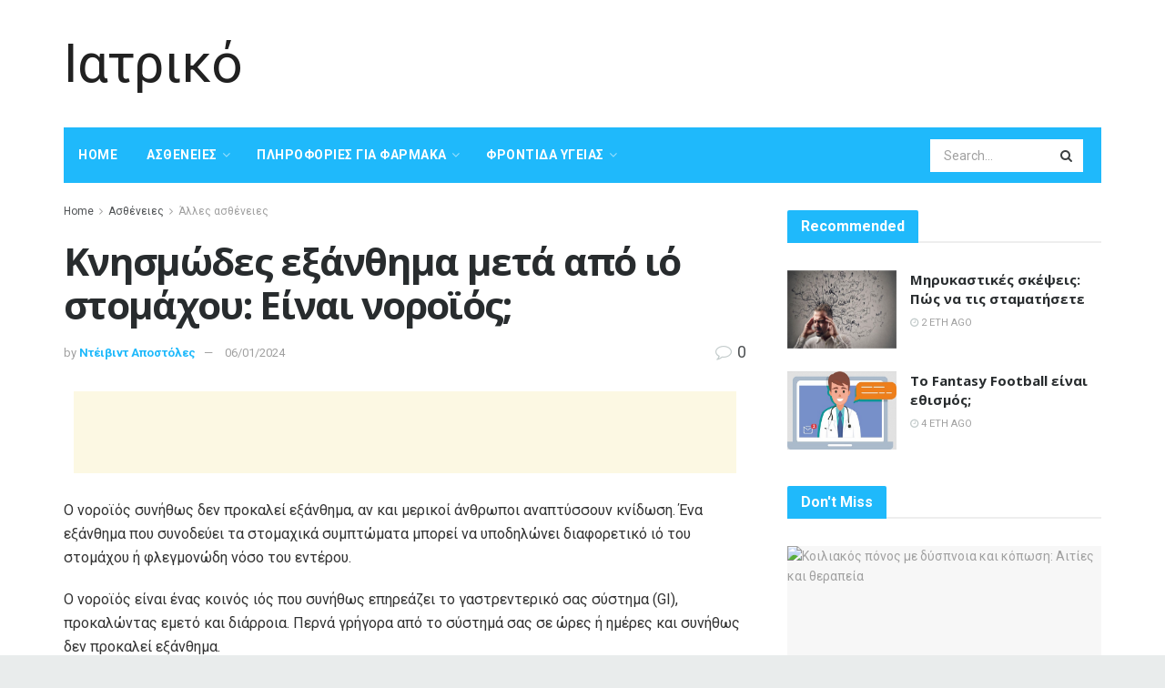

--- FILE ---
content_type: text/html; charset=UTF-8
request_url: https://iatriko.net/%CE%BA%CE%BD%CE%B7%CF%83%CE%BC%CF%8E%CE%B4%CE%B5%CF%82-%CE%B5%CE%BE%CE%AC%CE%BD%CE%B8%CE%B7%CE%BC%CE%B1-%CE%BC%CE%B5%CF%84%CE%AC-%CE%B1%CF%80%CF%8C-%CE%B9%CF%8C-%CF%83%CF%84%CE%BF%CE%BC%CE%AC%CF%87
body_size: 54011
content:
<!doctype html>
<!--[if lt IE 7]> <html class="no-js lt-ie9 lt-ie8 lt-ie7" lang="el"> <![endif]-->
<!--[if IE 7]>    <html class="no-js lt-ie9 lt-ie8" lang="el"> <![endif]-->
<!--[if IE 8]>    <html class="no-js lt-ie9" lang="el"> <![endif]-->
<!--[if IE 9]>    <html class="no-js lt-ie10" lang="el"> <![endif]-->
<!--[if gt IE 8]><!--> <html class="no-js" lang="el"> <!--<![endif]-->
<head>
    <meta http-equiv="Content-Type" content="text/html; charset=UTF-8" />
    <meta name='viewport' content='width=device-width, initial-scale=1, user-scalable=yes' />
    <link rel="profile" href="http://gmpg.org/xfn/11" />
    <link rel="pingback" href="https://iatriko.net/xmlrpc.php" />
    <meta name="theme-color" content="#1fb9fb">
             <meta name="msapplication-navbutton-color" content="#1fb9fb">
             <meta name="apple-mobile-web-app-status-bar-style" content="#1fb9fb"><meta name='robots' content='max-image-preview:large' />
			<script type="text/javascript">
              var jnews_ajax_url = '/?ajax-request=jnews'
			</script>
			
	<!-- This site is optimized with the Yoast SEO Premium plugin v14.5 - https://yoast.com/wordpress/plugins/seo/ -->
	<title>Κνησμώδες εξάνθημα μετά από ιό στομάχου: Είναι νοροϊός; - Ιατρικό</title>
	<meta name="robots" content="index, follow" />
	<meta name="googlebot" content="index, follow, max-snippet:-1, max-image-preview:large, max-video-preview:-1" />
	<meta name="bingbot" content="index, follow, max-snippet:-1, max-image-preview:large, max-video-preview:-1" />
	<link rel="canonical" href="https://iatriko.net/κνησμώδες-εξάνθημα-μετά-από-ιό-στομάχ" />
	<meta property="og:locale" content="el_GR" />
	<meta property="og:type" content="article" />
	<meta property="og:title" content="Κνησμώδες εξάνθημα μετά από ιό στομάχου: Είναι νοροϊός; - Ιατρικό" />
	<meta property="og:description" content="Ο νοροϊός συνήθως δεν προκαλεί εξάνθημα, αν και μερικοί άνθρωποι αναπτύσσουν κνίδωση. Ένα εξάνθημα που συνοδεύει τα στομαχικά συμπτώματα μπορεί να υποδηλώνει διαφορετικό ιό του στομάχου ή φλεγμονώδη νόσο του εντέρου. Ο νοροϊός είναι ένας κοινός ιός που συνήθως επηρεάζει το γαστρεντερικό σας σύστημα (GI), προκαλώντας εμετό και διάρροια. Περνά γρήγορα από το σύστημά σας [&hellip;]" />
	<meta property="og:url" content="https://iatriko.net/κνησμώδες-εξάνθημα-μετά-από-ιό-στομάχ" />
	<meta property="og:site_name" content="Ιατρικό" />
	<meta property="article:published_time" content="2024-01-06T05:54:52+00:00" />
	<meta name="twitter:card" content="summary_large_image" />
	<script type="application/ld+json" class="yoast-schema-graph">{"@context":"https://schema.org","@graph":[{"@type":"WebSite","@id":"https://iatriko.net/#website","url":"https://iatriko.net/","name":"\u0399\u03b1\u03c4\u03c1\u03b9\u03ba\u03cc","description":"","potentialAction":[{"@type":"SearchAction","target":"https://iatriko.net/?s={search_term_string}","query-input":"required name=search_term_string"}],"inLanguage":"el"},{"@type":"ImageObject","@id":"https://iatriko.net/%ce%ba%ce%bd%ce%b7%cf%83%ce%bc%cf%8e%ce%b4%ce%b5%cf%82-%ce%b5%ce%be%ce%ac%ce%bd%ce%b8%ce%b7%ce%bc%ce%b1-%ce%bc%ce%b5%cf%84%ce%ac-%ce%b1%cf%80%cf%8c-%ce%b9%cf%8c-%cf%83%cf%84%ce%bf%ce%bc%ce%ac%cf%87#primaryimage","inLanguage":"el","url":"http://iatriko.net/wp-content/uploads/2022/02/online-doctor.jpg"},{"@type":"WebPage","@id":"https://iatriko.net/%ce%ba%ce%bd%ce%b7%cf%83%ce%bc%cf%8e%ce%b4%ce%b5%cf%82-%ce%b5%ce%be%ce%ac%ce%bd%ce%b8%ce%b7%ce%bc%ce%b1-%ce%bc%ce%b5%cf%84%ce%ac-%ce%b1%cf%80%cf%8c-%ce%b9%cf%8c-%cf%83%cf%84%ce%bf%ce%bc%ce%ac%cf%87#webpage","url":"https://iatriko.net/%ce%ba%ce%bd%ce%b7%cf%83%ce%bc%cf%8e%ce%b4%ce%b5%cf%82-%ce%b5%ce%be%ce%ac%ce%bd%ce%b8%ce%b7%ce%bc%ce%b1-%ce%bc%ce%b5%cf%84%ce%ac-%ce%b1%cf%80%cf%8c-%ce%b9%cf%8c-%cf%83%cf%84%ce%bf%ce%bc%ce%ac%cf%87","name":"\u039a\u03bd\u03b7\u03c3\u03bc\u03ce\u03b4\u03b5\u03c2 \u03b5\u03be\u03ac\u03bd\u03b8\u03b7\u03bc\u03b1 \u03bc\u03b5\u03c4\u03ac \u03b1\u03c0\u03cc \u03b9\u03cc \u03c3\u03c4\u03bf\u03bc\u03ac\u03c7\u03bf\u03c5: \u0395\u03af\u03bd\u03b1\u03b9 \u03bd\u03bf\u03c1\u03bf\u03ca\u03cc\u03c2; - \u0399\u03b1\u03c4\u03c1\u03b9\u03ba\u03cc","isPartOf":{"@id":"https://iatriko.net/#website"},"primaryImageOfPage":{"@id":"https://iatriko.net/%ce%ba%ce%bd%ce%b7%cf%83%ce%bc%cf%8e%ce%b4%ce%b5%cf%82-%ce%b5%ce%be%ce%ac%ce%bd%ce%b8%ce%b7%ce%bc%ce%b1-%ce%bc%ce%b5%cf%84%ce%ac-%ce%b1%cf%80%cf%8c-%ce%b9%cf%8c-%cf%83%cf%84%ce%bf%ce%bc%ce%ac%cf%87#primaryimage"},"datePublished":"2024-01-06T05:54:52+00:00","dateModified":"2024-01-06T05:54:52+00:00","author":{"@id":"https://iatriko.net/#/schema/person/1c047dcda1cd9d3eddc520c263d95245"},"inLanguage":"el","potentialAction":[{"@type":"ReadAction","target":["https://iatriko.net/%ce%ba%ce%bd%ce%b7%cf%83%ce%bc%cf%8e%ce%b4%ce%b5%cf%82-%ce%b5%ce%be%ce%ac%ce%bd%ce%b8%ce%b7%ce%bc%ce%b1-%ce%bc%ce%b5%cf%84%ce%ac-%ce%b1%cf%80%cf%8c-%ce%b9%cf%8c-%cf%83%cf%84%ce%bf%ce%bc%ce%ac%cf%87"]}]},{"@type":["Person"],"@id":"https://iatriko.net/#/schema/person/1c047dcda1cd9d3eddc520c263d95245","name":"\u039d\u03c4\u03ad\u03b9\u03b2\u03b9\u03bd\u03c4 \u0391\u03c0\u03bf\u03c3\u03c4\u03cc\u03bb\u03b5\u03c2","image":{"@type":"ImageObject","@id":"https://iatriko.net/#personlogo","inLanguage":"el","url":"https://secure.gravatar.com/avatar/e8fb4d0c9fb37cd9279e25507e9534bb?s=96&d=mm&r=g","caption":"\u039d\u03c4\u03ad\u03b9\u03b2\u03b9\u03bd\u03c4 \u0391\u03c0\u03bf\u03c3\u03c4\u03cc\u03bb\u03b5\u03c2"}}]}</script>
	<!-- / Yoast SEO Premium plugin. -->


<link rel='dns-prefetch' href='//fonts.googleapis.com' />
<link rel="alternate" type="application/rss+xml" title="Ροή RSS &raquo; Ιατρικό" href="https://iatriko.net/feed" />
<link rel="alternate" type="application/rss+xml" title="Ροή Σχολίων &raquo; Ιατρικό" href="https://iatriko.net/comments/feed" />
<link rel="alternate" type="application/rss+xml" title="Ροή Σχολίων Ιατρικό &raquo; Κνησμώδες εξάνθημα μετά από ιό στομάχου: Είναι νοροϊός;" href="https://iatriko.net/%ce%ba%ce%bd%ce%b7%cf%83%ce%bc%cf%8e%ce%b4%ce%b5%cf%82-%ce%b5%ce%be%ce%ac%ce%bd%ce%b8%ce%b7%ce%bc%ce%b1-%ce%bc%ce%b5%cf%84%ce%ac-%ce%b1%cf%80%cf%8c-%ce%b9%cf%8c-%cf%83%cf%84%ce%bf%ce%bc%ce%ac%cf%87/feed" />
<script type="text/javascript">
/* <![CDATA[ */
window._wpemojiSettings = {"baseUrl":"https:\/\/s.w.org\/images\/core\/emoji\/15.0.3\/72x72\/","ext":".png","svgUrl":"https:\/\/s.w.org\/images\/core\/emoji\/15.0.3\/svg\/","svgExt":".svg","source":{"concatemoji":"https:\/\/iatriko.net\/wp-includes\/js\/wp-emoji-release.min.js?ver=6.6.4"}};
/*! This file is auto-generated */
!function(i,n){var o,s,e;function c(e){try{var t={supportTests:e,timestamp:(new Date).valueOf()};sessionStorage.setItem(o,JSON.stringify(t))}catch(e){}}function p(e,t,n){e.clearRect(0,0,e.canvas.width,e.canvas.height),e.fillText(t,0,0);var t=new Uint32Array(e.getImageData(0,0,e.canvas.width,e.canvas.height).data),r=(e.clearRect(0,0,e.canvas.width,e.canvas.height),e.fillText(n,0,0),new Uint32Array(e.getImageData(0,0,e.canvas.width,e.canvas.height).data));return t.every(function(e,t){return e===r[t]})}function u(e,t,n){switch(t){case"flag":return n(e,"\ud83c\udff3\ufe0f\u200d\u26a7\ufe0f","\ud83c\udff3\ufe0f\u200b\u26a7\ufe0f")?!1:!n(e,"\ud83c\uddfa\ud83c\uddf3","\ud83c\uddfa\u200b\ud83c\uddf3")&&!n(e,"\ud83c\udff4\udb40\udc67\udb40\udc62\udb40\udc65\udb40\udc6e\udb40\udc67\udb40\udc7f","\ud83c\udff4\u200b\udb40\udc67\u200b\udb40\udc62\u200b\udb40\udc65\u200b\udb40\udc6e\u200b\udb40\udc67\u200b\udb40\udc7f");case"emoji":return!n(e,"\ud83d\udc26\u200d\u2b1b","\ud83d\udc26\u200b\u2b1b")}return!1}function f(e,t,n){var r="undefined"!=typeof WorkerGlobalScope&&self instanceof WorkerGlobalScope?new OffscreenCanvas(300,150):i.createElement("canvas"),a=r.getContext("2d",{willReadFrequently:!0}),o=(a.textBaseline="top",a.font="600 32px Arial",{});return e.forEach(function(e){o[e]=t(a,e,n)}),o}function t(e){var t=i.createElement("script");t.src=e,t.defer=!0,i.head.appendChild(t)}"undefined"!=typeof Promise&&(o="wpEmojiSettingsSupports",s=["flag","emoji"],n.supports={everything:!0,everythingExceptFlag:!0},e=new Promise(function(e){i.addEventListener("DOMContentLoaded",e,{once:!0})}),new Promise(function(t){var n=function(){try{var e=JSON.parse(sessionStorage.getItem(o));if("object"==typeof e&&"number"==typeof e.timestamp&&(new Date).valueOf()<e.timestamp+604800&&"object"==typeof e.supportTests)return e.supportTests}catch(e){}return null}();if(!n){if("undefined"!=typeof Worker&&"undefined"!=typeof OffscreenCanvas&&"undefined"!=typeof URL&&URL.createObjectURL&&"undefined"!=typeof Blob)try{var e="postMessage("+f.toString()+"("+[JSON.stringify(s),u.toString(),p.toString()].join(",")+"));",r=new Blob([e],{type:"text/javascript"}),a=new Worker(URL.createObjectURL(r),{name:"wpTestEmojiSupports"});return void(a.onmessage=function(e){c(n=e.data),a.terminate(),t(n)})}catch(e){}c(n=f(s,u,p))}t(n)}).then(function(e){for(var t in e)n.supports[t]=e[t],n.supports.everything=n.supports.everything&&n.supports[t],"flag"!==t&&(n.supports.everythingExceptFlag=n.supports.everythingExceptFlag&&n.supports[t]);n.supports.everythingExceptFlag=n.supports.everythingExceptFlag&&!n.supports.flag,n.DOMReady=!1,n.readyCallback=function(){n.DOMReady=!0}}).then(function(){return e}).then(function(){var e;n.supports.everything||(n.readyCallback(),(e=n.source||{}).concatemoji?t(e.concatemoji):e.wpemoji&&e.twemoji&&(t(e.twemoji),t(e.wpemoji)))}))}((window,document),window._wpemojiSettings);
/* ]]> */
</script>

<style id='wp-emoji-styles-inline-css' type='text/css'>

	img.wp-smiley, img.emoji {
		display: inline !important;
		border: none !important;
		box-shadow: none !important;
		height: 1em !important;
		width: 1em !important;
		margin: 0 0.07em !important;
		vertical-align: -0.1em !important;
		background: none !important;
		padding: 0 !important;
	}
</style>
<link rel='stylesheet' id='wp-block-library-css' href='https://iatriko.net/wp-includes/css/dist/block-library/style.min.css?ver=6.6.4' type='text/css' media='all' />
<link rel='stylesheet' id='mediaelement-css' href='https://iatriko.net/wp-includes/js/mediaelement/mediaelementplayer-legacy.min.css?ver=4.2.17' type='text/css' media='all' />
<link rel='stylesheet' id='wp-mediaelement-css' href='https://iatriko.net/wp-includes/js/mediaelement/wp-mediaelement.min.css?ver=6.6.4' type='text/css' media='all' />
<style id='jetpack-sharing-buttons-style-inline-css' type='text/css'>
.jetpack-sharing-buttons__services-list{display:flex;flex-direction:row;flex-wrap:wrap;gap:0;list-style-type:none;margin:5px;padding:0}.jetpack-sharing-buttons__services-list.has-small-icon-size{font-size:12px}.jetpack-sharing-buttons__services-list.has-normal-icon-size{font-size:16px}.jetpack-sharing-buttons__services-list.has-large-icon-size{font-size:24px}.jetpack-sharing-buttons__services-list.has-huge-icon-size{font-size:36px}@media print{.jetpack-sharing-buttons__services-list{display:none!important}}.editor-styles-wrapper .wp-block-jetpack-sharing-buttons{gap:0;padding-inline-start:0}ul.jetpack-sharing-buttons__services-list.has-background{padding:1.25em 2.375em}
</style>
<style id='classic-theme-styles-inline-css' type='text/css'>
/*! This file is auto-generated */
.wp-block-button__link{color:#fff;background-color:#32373c;border-radius:9999px;box-shadow:none;text-decoration:none;padding:calc(.667em + 2px) calc(1.333em + 2px);font-size:1.125em}.wp-block-file__button{background:#32373c;color:#fff;text-decoration:none}
</style>
<style id='global-styles-inline-css' type='text/css'>
:root{--wp--preset--aspect-ratio--square: 1;--wp--preset--aspect-ratio--4-3: 4/3;--wp--preset--aspect-ratio--3-4: 3/4;--wp--preset--aspect-ratio--3-2: 3/2;--wp--preset--aspect-ratio--2-3: 2/3;--wp--preset--aspect-ratio--16-9: 16/9;--wp--preset--aspect-ratio--9-16: 9/16;--wp--preset--color--black: #000000;--wp--preset--color--cyan-bluish-gray: #abb8c3;--wp--preset--color--white: #ffffff;--wp--preset--color--pale-pink: #f78da7;--wp--preset--color--vivid-red: #cf2e2e;--wp--preset--color--luminous-vivid-orange: #ff6900;--wp--preset--color--luminous-vivid-amber: #fcb900;--wp--preset--color--light-green-cyan: #7bdcb5;--wp--preset--color--vivid-green-cyan: #00d084;--wp--preset--color--pale-cyan-blue: #8ed1fc;--wp--preset--color--vivid-cyan-blue: #0693e3;--wp--preset--color--vivid-purple: #9b51e0;--wp--preset--gradient--vivid-cyan-blue-to-vivid-purple: linear-gradient(135deg,rgba(6,147,227,1) 0%,rgb(155,81,224) 100%);--wp--preset--gradient--light-green-cyan-to-vivid-green-cyan: linear-gradient(135deg,rgb(122,220,180) 0%,rgb(0,208,130) 100%);--wp--preset--gradient--luminous-vivid-amber-to-luminous-vivid-orange: linear-gradient(135deg,rgba(252,185,0,1) 0%,rgba(255,105,0,1) 100%);--wp--preset--gradient--luminous-vivid-orange-to-vivid-red: linear-gradient(135deg,rgba(255,105,0,1) 0%,rgb(207,46,46) 100%);--wp--preset--gradient--very-light-gray-to-cyan-bluish-gray: linear-gradient(135deg,rgb(238,238,238) 0%,rgb(169,184,195) 100%);--wp--preset--gradient--cool-to-warm-spectrum: linear-gradient(135deg,rgb(74,234,220) 0%,rgb(151,120,209) 20%,rgb(207,42,186) 40%,rgb(238,44,130) 60%,rgb(251,105,98) 80%,rgb(254,248,76) 100%);--wp--preset--gradient--blush-light-purple: linear-gradient(135deg,rgb(255,206,236) 0%,rgb(152,150,240) 100%);--wp--preset--gradient--blush-bordeaux: linear-gradient(135deg,rgb(254,205,165) 0%,rgb(254,45,45) 50%,rgb(107,0,62) 100%);--wp--preset--gradient--luminous-dusk: linear-gradient(135deg,rgb(255,203,112) 0%,rgb(199,81,192) 50%,rgb(65,88,208) 100%);--wp--preset--gradient--pale-ocean: linear-gradient(135deg,rgb(255,245,203) 0%,rgb(182,227,212) 50%,rgb(51,167,181) 100%);--wp--preset--gradient--electric-grass: linear-gradient(135deg,rgb(202,248,128) 0%,rgb(113,206,126) 100%);--wp--preset--gradient--midnight: linear-gradient(135deg,rgb(2,3,129) 0%,rgb(40,116,252) 100%);--wp--preset--font-size--small: 13px;--wp--preset--font-size--medium: 20px;--wp--preset--font-size--large: 36px;--wp--preset--font-size--x-large: 42px;--wp--preset--spacing--20: 0.44rem;--wp--preset--spacing--30: 0.67rem;--wp--preset--spacing--40: 1rem;--wp--preset--spacing--50: 1.5rem;--wp--preset--spacing--60: 2.25rem;--wp--preset--spacing--70: 3.38rem;--wp--preset--spacing--80: 5.06rem;--wp--preset--shadow--natural: 6px 6px 9px rgba(0, 0, 0, 0.2);--wp--preset--shadow--deep: 12px 12px 50px rgba(0, 0, 0, 0.4);--wp--preset--shadow--sharp: 6px 6px 0px rgba(0, 0, 0, 0.2);--wp--preset--shadow--outlined: 6px 6px 0px -3px rgba(255, 255, 255, 1), 6px 6px rgba(0, 0, 0, 1);--wp--preset--shadow--crisp: 6px 6px 0px rgba(0, 0, 0, 1);}:where(.is-layout-flex){gap: 0.5em;}:where(.is-layout-grid){gap: 0.5em;}body .is-layout-flex{display: flex;}.is-layout-flex{flex-wrap: wrap;align-items: center;}.is-layout-flex > :is(*, div){margin: 0;}body .is-layout-grid{display: grid;}.is-layout-grid > :is(*, div){margin: 0;}:where(.wp-block-columns.is-layout-flex){gap: 2em;}:where(.wp-block-columns.is-layout-grid){gap: 2em;}:where(.wp-block-post-template.is-layout-flex){gap: 1.25em;}:where(.wp-block-post-template.is-layout-grid){gap: 1.25em;}.has-black-color{color: var(--wp--preset--color--black) !important;}.has-cyan-bluish-gray-color{color: var(--wp--preset--color--cyan-bluish-gray) !important;}.has-white-color{color: var(--wp--preset--color--white) !important;}.has-pale-pink-color{color: var(--wp--preset--color--pale-pink) !important;}.has-vivid-red-color{color: var(--wp--preset--color--vivid-red) !important;}.has-luminous-vivid-orange-color{color: var(--wp--preset--color--luminous-vivid-orange) !important;}.has-luminous-vivid-amber-color{color: var(--wp--preset--color--luminous-vivid-amber) !important;}.has-light-green-cyan-color{color: var(--wp--preset--color--light-green-cyan) !important;}.has-vivid-green-cyan-color{color: var(--wp--preset--color--vivid-green-cyan) !important;}.has-pale-cyan-blue-color{color: var(--wp--preset--color--pale-cyan-blue) !important;}.has-vivid-cyan-blue-color{color: var(--wp--preset--color--vivid-cyan-blue) !important;}.has-vivid-purple-color{color: var(--wp--preset--color--vivid-purple) !important;}.has-black-background-color{background-color: var(--wp--preset--color--black) !important;}.has-cyan-bluish-gray-background-color{background-color: var(--wp--preset--color--cyan-bluish-gray) !important;}.has-white-background-color{background-color: var(--wp--preset--color--white) !important;}.has-pale-pink-background-color{background-color: var(--wp--preset--color--pale-pink) !important;}.has-vivid-red-background-color{background-color: var(--wp--preset--color--vivid-red) !important;}.has-luminous-vivid-orange-background-color{background-color: var(--wp--preset--color--luminous-vivid-orange) !important;}.has-luminous-vivid-amber-background-color{background-color: var(--wp--preset--color--luminous-vivid-amber) !important;}.has-light-green-cyan-background-color{background-color: var(--wp--preset--color--light-green-cyan) !important;}.has-vivid-green-cyan-background-color{background-color: var(--wp--preset--color--vivid-green-cyan) !important;}.has-pale-cyan-blue-background-color{background-color: var(--wp--preset--color--pale-cyan-blue) !important;}.has-vivid-cyan-blue-background-color{background-color: var(--wp--preset--color--vivid-cyan-blue) !important;}.has-vivid-purple-background-color{background-color: var(--wp--preset--color--vivid-purple) !important;}.has-black-border-color{border-color: var(--wp--preset--color--black) !important;}.has-cyan-bluish-gray-border-color{border-color: var(--wp--preset--color--cyan-bluish-gray) !important;}.has-white-border-color{border-color: var(--wp--preset--color--white) !important;}.has-pale-pink-border-color{border-color: var(--wp--preset--color--pale-pink) !important;}.has-vivid-red-border-color{border-color: var(--wp--preset--color--vivid-red) !important;}.has-luminous-vivid-orange-border-color{border-color: var(--wp--preset--color--luminous-vivid-orange) !important;}.has-luminous-vivid-amber-border-color{border-color: var(--wp--preset--color--luminous-vivid-amber) !important;}.has-light-green-cyan-border-color{border-color: var(--wp--preset--color--light-green-cyan) !important;}.has-vivid-green-cyan-border-color{border-color: var(--wp--preset--color--vivid-green-cyan) !important;}.has-pale-cyan-blue-border-color{border-color: var(--wp--preset--color--pale-cyan-blue) !important;}.has-vivid-cyan-blue-border-color{border-color: var(--wp--preset--color--vivid-cyan-blue) !important;}.has-vivid-purple-border-color{border-color: var(--wp--preset--color--vivid-purple) !important;}.has-vivid-cyan-blue-to-vivid-purple-gradient-background{background: var(--wp--preset--gradient--vivid-cyan-blue-to-vivid-purple) !important;}.has-light-green-cyan-to-vivid-green-cyan-gradient-background{background: var(--wp--preset--gradient--light-green-cyan-to-vivid-green-cyan) !important;}.has-luminous-vivid-amber-to-luminous-vivid-orange-gradient-background{background: var(--wp--preset--gradient--luminous-vivid-amber-to-luminous-vivid-orange) !important;}.has-luminous-vivid-orange-to-vivid-red-gradient-background{background: var(--wp--preset--gradient--luminous-vivid-orange-to-vivid-red) !important;}.has-very-light-gray-to-cyan-bluish-gray-gradient-background{background: var(--wp--preset--gradient--very-light-gray-to-cyan-bluish-gray) !important;}.has-cool-to-warm-spectrum-gradient-background{background: var(--wp--preset--gradient--cool-to-warm-spectrum) !important;}.has-blush-light-purple-gradient-background{background: var(--wp--preset--gradient--blush-light-purple) !important;}.has-blush-bordeaux-gradient-background{background: var(--wp--preset--gradient--blush-bordeaux) !important;}.has-luminous-dusk-gradient-background{background: var(--wp--preset--gradient--luminous-dusk) !important;}.has-pale-ocean-gradient-background{background: var(--wp--preset--gradient--pale-ocean) !important;}.has-electric-grass-gradient-background{background: var(--wp--preset--gradient--electric-grass) !important;}.has-midnight-gradient-background{background: var(--wp--preset--gradient--midnight) !important;}.has-small-font-size{font-size: var(--wp--preset--font-size--small) !important;}.has-medium-font-size{font-size: var(--wp--preset--font-size--medium) !important;}.has-large-font-size{font-size: var(--wp--preset--font-size--large) !important;}.has-x-large-font-size{font-size: var(--wp--preset--font-size--x-large) !important;}
:where(.wp-block-post-template.is-layout-flex){gap: 1.25em;}:where(.wp-block-post-template.is-layout-grid){gap: 1.25em;}
:where(.wp-block-columns.is-layout-flex){gap: 2em;}:where(.wp-block-columns.is-layout-grid){gap: 2em;}
:root :where(.wp-block-pullquote){font-size: 1.5em;line-height: 1.6;}
</style>
<link rel='stylesheet' id='wp_automatic_gallery_style-css' href='https://iatriko.net/wp-content/plugins/wp-automatic/css/wp-automatic.css?ver=1.0.0' type='text/css' media='all' />
<link rel='stylesheet' id='js_composer_front-css' href='https://iatriko.net/wp-content/plugins/js_composer/assets/css/js_composer.min.css?ver=6.3.0' type='text/css' media='all' />
<link rel='stylesheet' id='jeg_customizer_font-css' href='//fonts.googleapis.com/css?family=Roboto%3Aregular%2C700%2Citalic%2C700italic%7COpen+Sans%3Aregular%2C700&#038;display=swap&#038;ver=1.2.5' type='text/css' media='all' />
<link rel='stylesheet' id='jnews-frontend-css' href='https://iatriko.net/wp-content/themes/jnews-theme/jnews/assets/dist/frontend.min.css?ver=7.1.0' type='text/css' media='all' />
<link rel='stylesheet' id='jnews-style-css' href='https://iatriko.net/wp-content/themes/jnews-theme/jnews/style.css?ver=7.1.0' type='text/css' media='all' />
<link rel='stylesheet' id='jnews-darkmode-css' href='https://iatriko.net/wp-content/themes/jnews-theme/jnews/assets/css/darkmode.css?ver=7.1.0' type='text/css' media='all' />
<link rel='stylesheet' id='jnews-scheme-css' href='https://iatriko.net/wp-content/themes/jnews-theme/jnews/data/import/health/scheme.css?ver=7.1.0' type='text/css' media='all' />
<script type="text/javascript" src="https://iatriko.net/wp-includes/js/jquery/jquery.min.js?ver=3.7.1" id="jquery-core-js"></script>
<script type="text/javascript" src="https://iatriko.net/wp-includes/js/jquery/jquery-migrate.min.js?ver=3.4.1" id="jquery-migrate-js"></script>
<script type="text/javascript" src="https://iatriko.net/wp-content/plugins/wp-automatic/js/main-front.js?ver=6.6.4" id="wp_automatic_gallery-js"></script>
<link rel="https://api.w.org/" href="https://iatriko.net/wp-json/" /><link rel="alternate" title="JSON" type="application/json" href="https://iatriko.net/wp-json/wp/v2/posts/58554" /><link rel="EditURI" type="application/rsd+xml" title="RSD" href="https://iatriko.net/xmlrpc.php?rsd" />
<meta name="generator" content="WordPress 6.6.4" />
<link rel='shortlink' href='https://iatriko.net/?p=58554' />
<link rel="alternate" title="oEmbed (JSON)" type="application/json+oembed" href="https://iatriko.net/wp-json/oembed/1.0/embed?url=https%3A%2F%2Fiatriko.net%2F%25ce%25ba%25ce%25bd%25ce%25b7%25cf%2583%25ce%25bc%25cf%258e%25ce%25b4%25ce%25b5%25cf%2582-%25ce%25b5%25ce%25be%25ce%25ac%25ce%25bd%25ce%25b8%25ce%25b7%25ce%25bc%25ce%25b1-%25ce%25bc%25ce%25b5%25cf%2584%25ce%25ac-%25ce%25b1%25cf%2580%25cf%258c-%25ce%25b9%25cf%258c-%25cf%2583%25cf%2584%25ce%25bf%25ce%25bc%25ce%25ac%25cf%2587" />
<link rel="alternate" title="oEmbed (XML)" type="text/xml+oembed" href="https://iatriko.net/wp-json/oembed/1.0/embed?url=https%3A%2F%2Fiatriko.net%2F%25ce%25ba%25ce%25bd%25ce%25b7%25cf%2583%25ce%25bc%25cf%258e%25ce%25b4%25ce%25b5%25cf%2582-%25ce%25b5%25ce%25be%25ce%25ac%25ce%25bd%25ce%25b8%25ce%25b7%25ce%25bc%25ce%25b1-%25ce%25bc%25ce%25b5%25cf%2584%25ce%25ac-%25ce%25b1%25cf%2580%25cf%258c-%25ce%25b9%25cf%258c-%25cf%2583%25cf%2584%25ce%25bf%25ce%25bc%25ce%25ac%25cf%2587&#038;format=xml" />
<!-- FIFU:meta:begin:image -->
<meta property="og:image" content="http://iatriko.net/wp-content/uploads/2022/02/online-doctor.jpg" />
<!-- FIFU:meta:end:image --><!-- FIFU:meta:begin:twitter -->
<meta name="twitter:card" content="summary_large_image" />
<meta name="twitter:title" content="Κνησμώδες εξάνθημα μετά από ιό στομάχου: Είναι νοροϊός;" />
<meta name="twitter:description" content="" />
<meta name="twitter:image" content="http://iatriko.net/wp-content/uploads/2022/02/online-doctor.jpg" />
<!-- FIFU:meta:end:twitter --><meta name="generator" content="Powered by WPBakery Page Builder - drag and drop page builder for WordPress."/>
<script type='application/ld+json'>{"@context":"http:\/\/schema.org","@type":"Organization","@id":"https:\/\/iatriko.net\/#organization","url":"https:\/\/iatriko.net\/","name":"","logo":{"@type":"ImageObject","url":""},"sameAs":["http:\/\/facebook.com","http:\/\/twitter.com","http:\/\/plus.google.com","http:\/\/pinterest.com","#","#"]}</script>
<script type='application/ld+json'>{"@context":"http:\/\/schema.org","@type":"WebSite","@id":"https:\/\/iatriko.net\/#website","url":"https:\/\/iatriko.net\/","name":"","potentialAction":{"@type":"SearchAction","target":"https:\/\/iatriko.net\/?s={search_term_string}","query-input":"required name=search_term_string"}}</script>
<link rel="icon" href="https://iatriko.net/wp-content/uploads/2021/04/medical-icon-75x75.png" sizes="32x32" />
<link rel="icon" href="https://iatriko.net/wp-content/uploads/2021/04/medical-icon.png" sizes="192x192" />
<link rel="apple-touch-icon" href="https://iatriko.net/wp-content/uploads/2021/04/medical-icon.png" />
<meta name="msapplication-TileImage" content="https://iatriko.net/wp-content/uploads/2021/04/medical-icon.png" />
<style id="jeg_dynamic_css" type="text/css" data-type="jeg_custom-css">body.jnews { background-color : #e9ecec; } body,.newsfeed_carousel.owl-carousel .owl-nav div,.jeg_filter_button,.owl-carousel .owl-nav div,.jeg_readmore,.jeg_hero_style_7 .jeg_post_meta a,.widget_calendar thead th,.widget_calendar tfoot a,.jeg_socialcounter a,.entry-header .jeg_meta_like a,.entry-header .jeg_meta_comment a,.entry-content tbody tr:hover,.entry-content th,.jeg_splitpost_nav li:hover a,#breadcrumbs a,.jeg_author_socials a:hover,.jeg_footer_content a,.jeg_footer_bottom a,.jeg_cartcontent,.woocommerce .woocommerce-breadcrumb a { color : #4f5254; } a,.jeg_menu_style_5 > li > a:hover,.jeg_menu_style_5 > li.sfHover > a,.jeg_menu_style_5 > li.current-menu-item > a,.jeg_menu_style_5 > li.current-menu-ancestor > a,.jeg_navbar .jeg_menu:not(.jeg_main_menu) > li > a:hover,.jeg_midbar .jeg_menu:not(.jeg_main_menu) > li > a:hover,.jeg_side_tabs li.active,.jeg_block_heading_5 strong,.jeg_block_heading_6 strong,.jeg_block_heading_7 strong,.jeg_block_heading_8 strong,.jeg_subcat_list li a:hover,.jeg_subcat_list li button:hover,.jeg_pl_lg_7 .jeg_thumb .jeg_post_category a,.jeg_pl_xs_2:before,.jeg_pl_xs_4 .jeg_postblock_content:before,.jeg_postblock .jeg_post_title a:hover,.jeg_hero_style_6 .jeg_post_title a:hover,.jeg_sidefeed .jeg_pl_xs_3 .jeg_post_title a:hover,.widget_jnews_popular .jeg_post_title a:hover,.jeg_meta_author a,.widget_archive li a:hover,.widget_pages li a:hover,.widget_meta li a:hover,.widget_recent_entries li a:hover,.widget_rss li a:hover,.widget_rss cite,.widget_categories li a:hover,.widget_categories li.current-cat > a,#breadcrumbs a:hover,.jeg_share_count .counts,.commentlist .bypostauthor > .comment-body > .comment-author > .fn,span.required,.jeg_review_title,.bestprice .price,.authorlink a:hover,.jeg_vertical_playlist .jeg_video_playlist_play_icon,.jeg_vertical_playlist .jeg_video_playlist_item.active .jeg_video_playlist_thumbnail:before,.jeg_horizontal_playlist .jeg_video_playlist_play,.woocommerce li.product .pricegroup .button,.widget_display_forums li a:hover,.widget_display_topics li:before,.widget_display_replies li:before,.widget_display_views li:before,.bbp-breadcrumb a:hover,.jeg_mobile_menu li.sfHover > a,.jeg_mobile_menu li a:hover,.split-template-6 .pagenum, .jeg_push_notification_button .button { color : #1fb9fb; } .jeg_menu_style_1 > li > a:before,.jeg_menu_style_2 > li > a:before,.jeg_menu_style_3 > li > a:before,.jeg_side_toggle,.jeg_slide_caption .jeg_post_category a,.jeg_slider_type_1 .owl-nav .owl-next,.jeg_block_heading_1 .jeg_block_title span,.jeg_block_heading_2 .jeg_block_title span,.jeg_block_heading_3,.jeg_block_heading_4 .jeg_block_title span,.jeg_block_heading_6:after,.jeg_pl_lg_box .jeg_post_category a,.jeg_pl_md_box .jeg_post_category a,.jeg_readmore:hover,.jeg_thumb .jeg_post_category a,.jeg_block_loadmore a:hover, .jeg_postblock.alt .jeg_block_loadmore a:hover,.jeg_block_loadmore a.active,.jeg_postblock_carousel_2 .jeg_post_category a,.jeg_heroblock .jeg_post_category a,.jeg_pagenav_1 .page_number.active,.jeg_pagenav_1 .page_number.active:hover,input[type="submit"],.btn,.button,.widget_tag_cloud a:hover,.popularpost_item:hover .jeg_post_title a:before,.jeg_splitpost_4 .page_nav,.jeg_splitpost_5 .page_nav,.jeg_post_via a:hover,.jeg_post_source a:hover,.jeg_post_tags a:hover,.comment-reply-title small a:before,.comment-reply-title small a:after,.jeg_storelist .productlink,.authorlink li.active a:before,.jeg_footer.dark .socials_widget:not(.nobg) a:hover .fa,.jeg_breakingnews_title,.jeg_overlay_slider_bottom.owl-carousel .owl-nav div,.jeg_overlay_slider_bottom.owl-carousel .owl-nav div:hover,.jeg_vertical_playlist .jeg_video_playlist_current,.woocommerce span.onsale,.woocommerce #respond input#submit:hover,.woocommerce a.button:hover,.woocommerce button.button:hover,.woocommerce input.button:hover,.woocommerce #respond input#submit.alt,.woocommerce a.button.alt,.woocommerce button.button.alt,.woocommerce input.button.alt,.jeg_popup_post .caption,.jeg_footer.dark input[type="submit"],.jeg_footer.dark .btn,.jeg_footer.dark .button,.footer_widget.widget_tag_cloud a:hover, .jeg_inner_content .content-inner .jeg_post_category a:hover, #buddypress .standard-form button, #buddypress a.button, #buddypress input[type="submit"], #buddypress input[type="button"], #buddypress input[type="reset"], #buddypress ul.button-nav li a, #buddypress .generic-button a, #buddypress .generic-button button, #buddypress .comment-reply-link, #buddypress a.bp-title-button, #buddypress.buddypress-wrap .members-list li .user-update .activity-read-more a, div#buddypress .standard-form button:hover,div#buddypress a.button:hover,div#buddypress input[type="submit"]:hover,div#buddypress input[type="button"]:hover,div#buddypress input[type="reset"]:hover,div#buddypress ul.button-nav li a:hover,div#buddypress .generic-button a:hover,div#buddypress .generic-button button:hover,div#buddypress .comment-reply-link:hover,div#buddypress a.bp-title-button:hover,div#buddypress.buddypress-wrap .members-list li .user-update .activity-read-more a:hover, #buddypress #item-nav .item-list-tabs ul li a:before, .jeg_inner_content .jeg_meta_container .follow-wrapper a { background-color : #1fb9fb; } .jeg_block_heading_7 .jeg_block_title span, .jeg_readmore:hover, .jeg_block_loadmore a:hover, .jeg_block_loadmore a.active, .jeg_pagenav_1 .page_number.active, .jeg_pagenav_1 .page_number.active:hover, .jeg_pagenav_3 .page_number:hover, .jeg_prevnext_post a:hover h3, .jeg_overlay_slider .jeg_post_category, .jeg_sidefeed .jeg_post.active, .jeg_vertical_playlist.jeg_vertical_playlist .jeg_video_playlist_item.active .jeg_video_playlist_thumbnail img, .jeg_horizontal_playlist .jeg_video_playlist_item.active { border-color : #1fb9fb; } .jeg_tabpost_nav li.active, .woocommerce div.product .woocommerce-tabs ul.tabs li.active { border-bottom-color : #1fb9fb; } .jeg_post_meta .fa, .entry-header .jeg_post_meta .fa, .jeg_review_stars, .jeg_price_review_list { color : #c4cccc; } .jeg_share_button.share-float.share-monocrhome a { background-color : #c4cccc; } h1,h2,h3,h4,h5,h6,.jeg_post_title a,.entry-header .jeg_post_title,.jeg_hero_style_7 .jeg_post_title a,.jeg_block_title,.jeg_splitpost_bar .current_title,.jeg_video_playlist_title,.gallery-caption { color : #282c2e; } .split-template-9 .pagenum, .split-template-10 .pagenum, .split-template-11 .pagenum, .split-template-12 .pagenum, .split-template-13 .pagenum, .split-template-15 .pagenum, .split-template-18 .pagenum, .split-template-20 .pagenum, .split-template-19 .current_title span, .split-template-20 .current_title span { background-color : #282c2e; } .jeg_topbar, .jeg_topbar.dark, .jeg_topbar.custom { background : #282c2e; } .jeg_topbar a, .jeg_topbar.dark a { color : #ffffff; } .jeg_header .jeg_bottombar.jeg_navbar,.jeg_bottombar .jeg_nav_icon { height : 61px; } .jeg_header .jeg_bottombar.jeg_navbar, .jeg_header .jeg_bottombar .jeg_main_menu:not(.jeg_menu_style_1) > li > a, .jeg_header .jeg_bottombar .jeg_menu_style_1 > li, .jeg_header .jeg_bottombar .jeg_menu:not(.jeg_main_menu) > li > a { line-height : 61px; } .jeg_header .jeg_bottombar.jeg_navbar_wrapper:not(.jeg_navbar_boxed), .jeg_header .jeg_bottombar.jeg_navbar_boxed .jeg_nav_row { background : #1fb9fb; } .jeg_header_sticky .jeg_navbar_wrapper:not(.jeg_navbar_boxed), .jeg_header_sticky .jeg_navbar_boxed .jeg_nav_row { background : rgba(31,185,251,0.9); } .jeg_stickybar, .jeg_stickybar.dark { border-bottom-width : 0px; } .jeg_mobile_midbar, .jeg_mobile_midbar.dark { background : #1fb9fb; } .jeg_header .socials_widget > a > i.fa:before { color : #f5f5f5; } .jeg_navbar_mobile .jeg_search_popup_expand .jeg_search_form .jeg_search_button { color : #9b9b9b; } .jeg_navbar_mobile .jeg_search_wrapper.jeg_search_popup_expand .jeg_search_form .jeg_search_input, .jeg_navbar_mobile .jeg_search_popup_expand .jeg_search_result a, .jeg_navbar_mobile .jeg_search_popup_expand .jeg_search_result .search-link { color : #070707; } .jeg_nav_search { width : 86%; } .jeg_header .jeg_search_no_expand .jeg_search_form .jeg_search_input { background-color : #ffffff; border-color : rgba(255,255,255,0); } .jeg_header .jeg_search_no_expand .jeg_search_form button.jeg_search_button { color : #3b3f41; } .jeg_header .jeg_search_no_expand .jeg_search_form .jeg_search_input::-webkit-input-placeholder { color : #a0a0a0; } .jeg_header .jeg_search_no_expand .jeg_search_form .jeg_search_input:-moz-placeholder { color : #a0a0a0; } .jeg_header .jeg_search_no_expand .jeg_search_form .jeg_search_input::-moz-placeholder { color : #a0a0a0; } .jeg_header .jeg_search_no_expand .jeg_search_form .jeg_search_input:-ms-input-placeholder { color : #a0a0a0; } .jeg_header .jeg_menu.jeg_main_menu > li > a { color : #ffffff; } .jeg_header .jeg_menu_style_4 > li > a:hover, .jeg_header .jeg_menu_style_4 > li.sfHover > a, .jeg_header .jeg_menu_style_4 > li.current-menu-item > a, .jeg_header .jeg_menu_style_4 > li.current-menu-ancestor > a, .jeg_navbar_dark .jeg_menu_style_4 > li > a:hover, .jeg_navbar_dark .jeg_menu_style_4 > li.sfHover > a, .jeg_navbar_dark .jeg_menu_style_4 > li.current-menu-item > a, .jeg_navbar_dark .jeg_menu_style_4 > li.current-menu-ancestor > a { background : rgba(255,255,255,0.24); } .jeg_header .jeg_menu.jeg_main_menu > li > a:hover, .jeg_header .jeg_menu.jeg_main_menu > li.sfHover > a, .jeg_header .jeg_menu.jeg_main_menu > li > .sf-with-ul:hover:after, .jeg_header .jeg_menu.jeg_main_menu > li.sfHover > .sf-with-ul:after, .jeg_header .jeg_menu_style_4 > li.current-menu-item > a, .jeg_header .jeg_menu_style_4 > li.current-menu-ancestor > a, .jeg_header .jeg_menu_style_5 > li.current-menu-item > a, .jeg_header .jeg_menu_style_5 > li.current-menu-ancestor > a { color : #ffffff; } .jeg_navbar_wrapper .sf-arrows .sf-with-ul:after { color : rgba(255,255,255,0.56); } .jeg_footer .jeg_footer_heading h3,.jeg_footer.dark .jeg_footer_heading h3,.jeg_footer .widget h2,.jeg_footer .footer_dark .widget h2 { color : #1fb9fb; } body,input,textarea,select,.chosen-container-single .chosen-single,.btn,.button { font-family: Roboto,Helvetica,Arial,sans-serif; } .jeg_post_title, .entry-header .jeg_post_title, .jeg_single_tpl_2 .entry-header .jeg_post_title, .jeg_single_tpl_3 .entry-header .jeg_post_title, .jeg_single_tpl_6 .entry-header .jeg_post_title { font-family: "Open Sans",Helvetica,Arial,sans-serif; } .jeg_thumb .jeg_post_category a,.jeg_pl_lg_box .jeg_post_category a,.jeg_pl_md_box .jeg_post_category a,.jeg_postblock_carousel_2 .jeg_post_category a,.jeg_heroblock .jeg_post_category a,.jeg_slide_caption .jeg_post_category a { background-color : #1fb9fb; } .jeg_overlay_slider .jeg_post_category,.jeg_thumb .jeg_post_category a,.jeg_pl_lg_box .jeg_post_category a,.jeg_pl_md_box .jeg_post_category a,.jeg_postblock_carousel_2 .jeg_post_category a,.jeg_heroblock .jeg_post_category a,.jeg_slide_caption .jeg_post_category a { border-color : #1fb9fb; } </style><style type="text/css">
					.no_thumbnail .jeg_thumb,
					.thumbnail-container.no_thumbnail {
					    display: none !important;
					}
					.jeg_search_result .jeg_pl_xs_3.no_thumbnail .jeg_postblock_content,
					.jeg_sidefeed .jeg_pl_xs_3.no_thumbnail .jeg_postblock_content,
					.jeg_pl_sm.no_thumbnail .jeg_postblock_content {
					    margin-left: 0;
					}
					.jeg_postblock_11 .no_thumbnail .jeg_postblock_content,
					.jeg_postblock_12 .no_thumbnail .jeg_postblock_content,
					.jeg_postblock_12.jeg_col_3o3 .no_thumbnail .jeg_postblock_content  {
					    margin-top: 0;
					}
					.jeg_postblock_15 .jeg_pl_md_box.no_thumbnail .jeg_postblock_content,
					.jeg_postblock_19 .jeg_pl_md_box.no_thumbnail .jeg_postblock_content,
					.jeg_postblock_24 .jeg_pl_md_box.no_thumbnail .jeg_postblock_content,
					.jeg_sidefeed .jeg_pl_md_box .jeg_postblock_content {
					    position: relative;
					}
					.jeg_postblock_carousel_2 .no_thumbnail .jeg_post_title a,
					.jeg_postblock_carousel_2 .no_thumbnail .jeg_post_title a:hover,
					.jeg_postblock_carousel_2 .no_thumbnail .jeg_post_meta .fa {
					    color: #212121 !important;
					} 
				</style><noscript><style> .wpb_animate_when_almost_visible { opacity: 1; }</style></noscript> 
	<!-- Adsense review code -->
	<script async src="https://pagead2.googlesyndication.com/pagead/js/adsbygoogle.js?client=ca-pub-2531841583262676"
     crossorigin="anonymous"></script>
	<!-- end of Adsense review code --> 
</head>
<body class="post-template-default single single-post postid-58554 single-format-standard wp-embed-responsive jeg_toggle_dark jeg_single_tpl_1 jnews jeg_boxed jsc_normal wpb-js-composer js-comp-ver-6.3.0 vc_responsive">

    
    
    <div class="jeg_ad jeg_ad_top jnews_header_top_ads">
        <div class='ads-wrapper  '></div>    </div>

    <!-- The Main Wrapper
    ============================================= -->
    <div class="jeg_viewport">

        
        <div class="jeg_header_wrapper">
            <div class="jeg_header_instagram_wrapper">
    </div>

<!-- HEADER -->
<div class="jeg_header normal">
    <div class="jeg_midbar jeg_container normal">
    <div class="container">
        <div class="jeg_nav_row">
            
                <div class="jeg_nav_col jeg_nav_left jeg_nav_normal">
                    <div class="item_wrap jeg_nav_alignleft">
                        <div class="jeg_nav_item jeg_logo jeg_desktop_logo">
			<div class="site-title">
	    	<a href="https://iatriko.net/" style="padding: 0 0 0 0;">
	    	    Ιατρικό	    	</a>
	    </div>
	</div>                    </div>
                </div>

                
                <div class="jeg_nav_col jeg_nav_center jeg_nav_normal">
                    <div class="item_wrap jeg_nav_alignleft">
                                            </div>
                </div>

                
                <div class="jeg_nav_col jeg_nav_right jeg_nav_grow">
                    <div class="item_wrap jeg_nav_alignright">
                        <div class="jeg_nav_item jeg_ad jeg_ad_top jnews_header_ads">
    <div class='ads-wrapper  '><div class="ads_google_ads">
                            <style type='text/css' scoped>
                                .adsslot_EltRsY2npv{ width:728px !important; height:90px !important; }
@media (max-width:1199px) { .adsslot_EltRsY2npv{ width:468px !important; height:60px !important; } }
@media (max-width:767px) { .adsslot_EltRsY2npv{ width:320px !important; height:50px !important; } }

                            </style>
                            <ins class="adsbygoogle adsslot_EltRsY2npv" style="display:inline-block;" data-ad-client="ca-pub-2531841583262676" data-ad-slot="2588773193"></ins>
                            <script async src='//pagead2.googlesyndication.com/pagead/js/adsbygoogle.js'></script>
                            <script>(adsbygoogle = window.adsbygoogle || []).push({});</script>
                        </div></div></div>                    </div>
                </div>

                        </div>
    </div>
</div><div class="jeg_bottombar jeg_navbar jeg_container jeg_navbar_wrapper 1 jeg_navbar_boxed jeg_navbar_dark">
    <div class="container">
        <div class="jeg_nav_row">
            
                <div class="jeg_nav_col jeg_nav_left jeg_nav_grow">
                    <div class="item_wrap jeg_nav_alignleft">
                        <div class="jeg_main_menu_wrapper">
<div class="jeg_nav_item jeg_mainmenu_wrap"><ul class="jeg_menu jeg_main_menu jeg_menu_style_4" data-animation="animate"><li id="menu-item-61" class="menu-item menu-item-type-post_type menu-item-object-page menu-item-home menu-item-61 bgnav" data-item-row="default" ><a href="https://iatriko.net/">Home</a></li>
<li id="menu-item-67" class="menu-item menu-item-type-taxonomy menu-item-object-category current-post-ancestor menu-item-67 bgnav jeg_megamenu category_1" data-number="4"  data-item-row="default" ><a href="https://iatriko.net/diseases">Ασθένειες</a><div class="sub-menu">
                    <div class="jeg_newsfeed clearfix"><div class="jeg_newsfeed_subcat">
                    <ul class="jeg_subcat_item">
                        <li data-cat-id="2" class="active"><a href="https://iatriko.net/diseases">All</a></li>
                        <li data-cat-id="7" class=""><a href="https://iatriko.net/diseases/other-diseases">Άλλες ασθένειες</a></li><li data-cat-id="3" class=""><a href="https://iatriko.net/diseases/diseases-of-the-skin">Δερματικές ασθένειες</a></li><li data-cat-id="5" class=""><a href="https://iatriko.net/diseases/cancer">Καρκίνος</a></li><li data-cat-id="4" class=""><a href="https://iatriko.net/diseases/infectious-and-parasitic-diseases">Λοιμώδεις και παρασιτικές ασθένειες</a></li><li data-cat-id="836" class=""><a href="https://iatriko.net/diseases/digestive-diseases">Πεπτικές ασθένειες</a></li>
                    </ul>
                </div>
                <div class="jeg_newsfeed_list">
                    <div data-cat-id="2" data-load-status="loaded" class="jeg_newsfeed_container">
                        <div class="newsfeed_carousel owl-carousel with_subcat">
                            <div class="jeg_newsfeed_item ">
                    <div class="jeg_thumb">
                        
                        <a href="https://iatriko.net/%ce%ba%ce%bf%ce%b9%ce%bb%ce%b9%ce%b1%ce%ba%cf%8c%cf%82-%cf%80%cf%8c%ce%bd%ce%bf%cf%82-%ce%bc%ce%b5-%ce%b4%cf%8d%cf%83%cf%80%ce%bd%ce%bf%ce%b9%ce%b1-%ce%ba%ce%b1%ce%b9-%ce%ba%cf%8c%cf%80%cf%89%cf%83"><div class="thumbnail-container size-500 "><img width="170" height="180" src="https://iatriko.net/wp-content/themes/jnews-theme/jnews/assets/img/jeg-empty.png" class="attachment-jnews-360x180 size-jnews-360x180 owl-lazy wp-post-image" alt="Κοιλιακός πόνος με δύσπνοια και κόπωση: Αιτίες και θεραπεία" title="Κοιλιακός πόνος με δύσπνοια και κόπωση: Αιτίες και θεραπεία" decoding="async" data-src="http://witbeast.com/wp-content/uploads/2026/01/image-31.png" /></div></a>
                    </div>
                    <h3 class="jeg_post_title"><a href="https://iatriko.net/%ce%ba%ce%bf%ce%b9%ce%bb%ce%b9%ce%b1%ce%ba%cf%8c%cf%82-%cf%80%cf%8c%ce%bd%ce%bf%cf%82-%ce%bc%ce%b5-%ce%b4%cf%8d%cf%83%cf%80%ce%bd%ce%bf%ce%b9%ce%b1-%ce%ba%ce%b1%ce%b9-%ce%ba%cf%8c%cf%80%cf%89%cf%83">Κοιλιακός πόνος με δύσπνοια και κόπωση: Αιτίες και θεραπεία</a></h3>
                </div><div class="jeg_newsfeed_item ">
                    <div class="jeg_thumb">
                        
                        <a href="https://iatriko.net/7-%ce%b1%ce%b9%cf%84%ce%af%ce%b5%cf%82-%ce%ba%ce%bf%ce%b9%ce%bb%ce%b9%ce%b1%ce%ba%ce%bf%cf%8d-%cf%80%cf%8c%ce%bd%ce%bf%cf%85-%cf%80%ce%bf%cf%85-%ce%b1%ce%bd%cf%84%ce%b1%ce%bd%ce%b1%ce%ba%ce%bb%ce%ac"><div class="thumbnail-container size-500 "><img width="320" height="180" src="https://iatriko.net/wp-content/themes/jnews-theme/jnews/assets/img/jeg-empty.png" class="attachment-jnews-360x180 size-jnews-360x180 owl-lazy wp-post-image" alt="7 αιτίες κοιλιακού πόνου που αντανακλά στην πλάτη" title="7 αιτίες κοιλιακού πόνου που αντανακλά στην πλάτη" decoding="async" fetchpriority="high" data-src="http://witbeast.com/wp-content/uploads/2026/01/image-34.png" /></div></a>
                    </div>
                    <h3 class="jeg_post_title"><a href="https://iatriko.net/7-%ce%b1%ce%b9%cf%84%ce%af%ce%b5%cf%82-%ce%ba%ce%bf%ce%b9%ce%bb%ce%b9%ce%b1%ce%ba%ce%bf%cf%8d-%cf%80%cf%8c%ce%bd%ce%bf%cf%85-%cf%80%ce%bf%cf%85-%ce%b1%ce%bd%cf%84%ce%b1%ce%bd%ce%b1%ce%ba%ce%bb%ce%ac">7 αιτίες κοιλιακού πόνου που αντανακλά στην πλάτη</a></h3>
                </div><div class="jeg_newsfeed_item ">
                    <div class="jeg_thumb">
                        
                        <a href="https://iatriko.net/%ce%ba%ce%bf%ce%b9%ce%bb%ce%b9%ce%b1%ce%ba%cf%8c%cf%82-%cf%80%cf%8c%ce%bd%ce%bf%cf%82-%cf%80%ce%bf%cf%85-%ce%b2%ce%b5%ce%bb%cf%84%ce%b9%cf%8e%ce%bd%ce%b5%cf%84%ce%b1%ce%b9-%cf%8c%cf%84%ce%b1%ce%bd"><div class="thumbnail-container size-500 "><img width="249" height="180" src="https://iatriko.net/wp-content/themes/jnews-theme/jnews/assets/img/jeg-empty.png" class="attachment-jnews-360x180 size-jnews-360x180 owl-lazy wp-post-image" alt="Κοιλιακός πόνος που βελτιώνεται όταν ξαπλώνετε" title="Κοιλιακός πόνος που βελτιώνεται όταν ξαπλώνετε" decoding="async" data-src="http://witbeast.com/wp-content/uploads/2026/01/image-36.png" /></div></a>
                    </div>
                    <h3 class="jeg_post_title"><a href="https://iatriko.net/%ce%ba%ce%bf%ce%b9%ce%bb%ce%b9%ce%b1%ce%ba%cf%8c%cf%82-%cf%80%cf%8c%ce%bd%ce%bf%cf%82-%cf%80%ce%bf%cf%85-%ce%b2%ce%b5%ce%bb%cf%84%ce%b9%cf%8e%ce%bd%ce%b5%cf%84%ce%b1%ce%b9-%cf%8c%cf%84%ce%b1%ce%bd">Κοιλιακός πόνος που βελτιώνεται όταν ξαπλώνετε</a></h3>
                </div><div class="jeg_newsfeed_item ">
                    <div class="jeg_thumb">
                        
                        <a href="https://iatriko.net/%cf%80%cf%85%ce%b5%ce%bb%ce%b9%ce%ba%cf%8c%cf%82-%cf%80%cf%8c%ce%bd%ce%bf%cf%82-%ce%bc%ce%b5-%ce%ba%ce%bf%ce%b9%ce%bb%ce%b9%ce%b1%ce%ba%cf%8c-%ce%ac%ce%bb%ce%b3%ce%bf%cf%82-%ce%b1%ce%b9%cf%84%ce%af"><div class="thumbnail-container size-500 "><img width="360" height="180" src="https://iatriko.net/wp-content/themes/jnews-theme/jnews/assets/img/jeg-empty.png" class="attachment-jnews-360x180 size-jnews-360x180 owl-lazy wp-post-image" alt="Πυελικός πόνος με κοιλιακό άλγος: Αιτίες και θεραπεία" title="Πυελικός πόνος με κοιλιακό άλγος: Αιτίες και θεραπεία" decoding="async" data-src="http://witbeast.com/wp-content/uploads/2025/11/endomeroisis.png" /></div></a>
                    </div>
                    <h3 class="jeg_post_title"><a href="https://iatriko.net/%cf%80%cf%85%ce%b5%ce%bb%ce%b9%ce%ba%cf%8c%cf%82-%cf%80%cf%8c%ce%bd%ce%bf%cf%82-%ce%bc%ce%b5-%ce%ba%ce%bf%ce%b9%ce%bb%ce%b9%ce%b1%ce%ba%cf%8c-%ce%ac%ce%bb%ce%b3%ce%bf%cf%82-%ce%b1%ce%b9%cf%84%ce%af">Πυελικός πόνος με κοιλιακό άλγος: Αιτίες και θεραπεία</a></h3>
                </div>
                        </div>
                    </div>
                    <div class="newsfeed_overlay">
                    <div class="preloader_type preloader_circle">
                        <div class="newsfeed_preloader jeg_preloader dot">
                            <span></span><span></span><span></span>
                        </div>
                        <div class="newsfeed_preloader jeg_preloader circle">
                            <div class="jnews_preloader_circle_outer">
                                <div class="jnews_preloader_circle_inner"></div>
                            </div>
                        </div>
                        <div class="newsfeed_preloader jeg_preloader square">
                            <div class="jeg_square"><div class="jeg_square_inner"></div></div>
                        </div>
                    </div>
                </div>
                </div></div>
                </div></li>
<li id="menu-item-1366" class="menu-item menu-item-type-taxonomy menu-item-object-category menu-item-1366 bgnav jeg_megamenu category_1" data-number="4"  data-item-row="default" ><a href="https://iatriko.net/%cf%80%ce%bb%ce%b7%cf%81%ce%bf%cf%86%ce%bf%cf%81%ce%af%ce%b5%cf%82-%ce%b3%ce%b9%ce%b1-%cf%86%ce%ac%cf%81%ce%bc%ce%b1%ce%ba%ce%b1">Πληροφορίες για φάρμακα</a><div class="sub-menu">
                    <div class="jeg_newsfeed clearfix">
                <div class="jeg_newsfeed_list">
                    <div data-cat-id="1275" data-load-status="loaded" class="jeg_newsfeed_container">
                        <div class="newsfeed_carousel owl-carousel no_subcat">
                            <div class="jeg_newsfeed_item ">
                    <div class="jeg_thumb">
                        
                        <a href="https://iatriko.net/7-%cf%83%ce%bf%ce%b2%ce%b1%cf%81%ce%ad%cf%82-%cf%80%ce%b1%cf%81%ce%b5%ce%bd%ce%ad%cf%81%ce%b3%ce%b5%ce%b9%ce%b5%cf%82-%cf%84%cf%89%ce%bd-%cf%86%ce%b1%cf%81%ce%bc%ce%ac%ce%ba%cf%89%ce%bd-%ce%b3%ce%b9"><div class="thumbnail-container size-500 "><img width="360" height="180" src="https://iatriko.net/wp-content/themes/jnews-theme/jnews/assets/img/jeg-empty.png" class="attachment-jnews-360x180 size-jnews-360x180 owl-lazy wp-post-image" alt="7 σοβαρές παρενέργειες των φαρμάκων για τον διαβήτη" title="7 σοβαρές παρενέργειες των φαρμάκων για τον διαβήτη" decoding="async" data-src="http://witbeast.com/wp-content/uploads/2025/12/image-42.png" /></div></a>
                    </div>
                    <h3 class="jeg_post_title"><a href="https://iatriko.net/7-%cf%83%ce%bf%ce%b2%ce%b1%cf%81%ce%ad%cf%82-%cf%80%ce%b1%cf%81%ce%b5%ce%bd%ce%ad%cf%81%ce%b3%ce%b5%ce%b9%ce%b5%cf%82-%cf%84%cf%89%ce%bd-%cf%86%ce%b1%cf%81%ce%bc%ce%ac%ce%ba%cf%89%ce%bd-%ce%b3%ce%b9">7 σοβαρές παρενέργειες των φαρμάκων για τον διαβήτη</a></h3>
                </div><div class="jeg_newsfeed_item ">
                    <div class="jeg_thumb">
                        
                        <a href="https://iatriko.net/%ce%b3%ce%b9%ce%b1%cf%84%ce%af-%cf%84%ce%b1-%cf%86%ce%ac%cf%81%ce%bc%ce%b1%ce%ba%ce%b1-%ce%b1%cf%80%cf%8e%ce%bb%ce%b5%ce%b9%ce%b1%cf%82-%ce%b2%ce%ac%cf%81%ce%bf%cf%85%cf%82-%ce%bc%cf%80%ce%bf%cf%81"><div class="thumbnail-container size-500 "><img width="360" height="180" src="https://iatriko.net/wp-content/themes/jnews-theme/jnews/assets/img/jeg-empty.png" class="attachment-jnews-360x180 size-jnews-360x180 owl-lazy wp-post-image" alt="Γιατί τα φάρμακα απώλειας βάρους μπορεί να προκαλέσουν προβλήματα στα μάτια" title="Γιατί τα φάρμακα απώλειας βάρους μπορεί να προκαλέσουν προβλήματα στα μάτια" decoding="async" data-src="http://witbeast.com/wp-content/uploads/2025/12/image-31.png" /></div></a>
                    </div>
                    <h3 class="jeg_post_title"><a href="https://iatriko.net/%ce%b3%ce%b9%ce%b1%cf%84%ce%af-%cf%84%ce%b1-%cf%86%ce%ac%cf%81%ce%bc%ce%b1%ce%ba%ce%b1-%ce%b1%cf%80%cf%8e%ce%bb%ce%b5%ce%b9%ce%b1%cf%82-%ce%b2%ce%ac%cf%81%ce%bf%cf%85%cf%82-%ce%bc%cf%80%ce%bf%cf%81">Γιατί τα φάρμακα απώλειας βάρους μπορεί να προκαλέσουν προβλήματα στα μάτια</a></h3>
                </div><div class="jeg_newsfeed_item ">
                    <div class="jeg_thumb">
                        
                        <a href="https://iatriko.net/%cf%86%ce%ac%cf%81%ce%bc%ce%b1%ce%ba%ce%b1-%ce%b1%cf%80%cf%8e%ce%bb%ce%b5%ce%b9%ce%b1%cf%82-%ce%b2%ce%ac%cf%81%ce%bf%cf%85%cf%82-%ce%b3%ce%b9%ce%b1-%cf%84%ce%bf-%cf%83%cf%8d%ce%bd%ce%b4%cf%81%ce%bf"><div class="thumbnail-container size-500 "><img width="360" height="180" src="https://iatriko.net/wp-content/themes/jnews-theme/jnews/assets/img/jeg-empty.png" class="attachment-jnews-360x180 size-jnews-360x180 owl-lazy wp-post-image" alt="Φάρμακα απώλειας βάρους για το σύνδρομο πολυκυστικών ωοθηκών" title="Φάρμακα απώλειας βάρους για το σύνδρομο πολυκυστικών ωοθηκών" decoding="async" data-src="http://witbeast.com/wp-content/uploads/2025/12/image-29-1024x613.png" /></div></a>
                    </div>
                    <h3 class="jeg_post_title"><a href="https://iatriko.net/%cf%86%ce%ac%cf%81%ce%bc%ce%b1%ce%ba%ce%b1-%ce%b1%cf%80%cf%8e%ce%bb%ce%b5%ce%b9%ce%b1%cf%82-%ce%b2%ce%ac%cf%81%ce%bf%cf%85%cf%82-%ce%b3%ce%b9%ce%b1-%cf%84%ce%bf-%cf%83%cf%8d%ce%bd%ce%b4%cf%81%ce%bf">Φάρμακα απώλειας βάρους για το σύνδρομο πολυκυστικών ωοθηκών</a></h3>
                </div><div class="jeg_newsfeed_item ">
                    <div class="jeg_thumb">
                        
                        <a href="https://iatriko.net/%cf%84%ce%b1-3-%ce%ba%ce%b1%ce%bb%cf%8d%cf%84%ce%b5%cf%81%ce%b1-%cf%86%ce%ac%cf%81%ce%bc%ce%b1%ce%ba%ce%b1-%ce%b1%cf%80%cf%8e%ce%bb%ce%b5%ce%b9%ce%b1%cf%82-%ce%b2%ce%ac%cf%81%ce%bf%cf%85%cf%82-%ce%bc"><div class="thumbnail-container size-500 "><img width="360" height="180" src="https://iatriko.net/wp-content/themes/jnews-theme/jnews/assets/img/jeg-empty.png" class="attachment-jnews-360x180 size-jnews-360x180 owl-lazy wp-post-image" alt="Τα 3 καλύτερα φάρμακα απώλειας βάρους με τις λιγότερες παρενέργειες" title="Τα 3 καλύτερα φάρμακα απώλειας βάρους με τις λιγότερες παρενέργειες" decoding="async" data-src="http://witbeast.com/wp-content/uploads/2025/12/image-26-1024x616.png" /></div></a>
                    </div>
                    <h3 class="jeg_post_title"><a href="https://iatriko.net/%cf%84%ce%b1-3-%ce%ba%ce%b1%ce%bb%cf%8d%cf%84%ce%b5%cf%81%ce%b1-%cf%86%ce%ac%cf%81%ce%bc%ce%b1%ce%ba%ce%b1-%ce%b1%cf%80%cf%8e%ce%bb%ce%b5%ce%b9%ce%b1%cf%82-%ce%b2%ce%ac%cf%81%ce%bf%cf%85%cf%82-%ce%bc">Τα 3 καλύτερα φάρμακα απώλειας βάρους με τις λιγότερες παρενέργειες</a></h3>
                </div>
                        </div>
                    </div>
                    <div class="newsfeed_overlay">
                    <div class="preloader_type preloader_circle">
                        <div class="newsfeed_preloader jeg_preloader dot">
                            <span></span><span></span><span></span>
                        </div>
                        <div class="newsfeed_preloader jeg_preloader circle">
                            <div class="jnews_preloader_circle_outer">
                                <div class="jnews_preloader_circle_inner"></div>
                            </div>
                        </div>
                        <div class="newsfeed_preloader jeg_preloader square">
                            <div class="jeg_square"><div class="jeg_square_inner"></div></div>
                        </div>
                    </div>
                </div>
                </div></div>
                </div></li>
<li id="menu-item-1367" class="menu-item menu-item-type-taxonomy menu-item-object-category menu-item-1367 bgnav jeg_megamenu category_1" data-number="4"  data-item-row="default" ><a href="https://iatriko.net/%cf%86%cf%81%ce%bf%ce%bd%cf%84%ce%af%ce%b4%ce%b1-%cf%85%ce%b3%ce%b5%ce%af%ce%b1%cf%82">Φροντίδα υγείας</a><div class="sub-menu">
                    <div class="jeg_newsfeed clearfix">
                <div class="jeg_newsfeed_list">
                    <div data-cat-id="6" data-load-status="loaded" class="jeg_newsfeed_container">
                        <div class="newsfeed_carousel owl-carousel no_subcat">
                            <div class="jeg_newsfeed_item ">
                    <div class="jeg_thumb">
                        
                        <a href="https://iatriko.net/%ce%b4%ce%b9%ce%ac%cf%81%cf%81%ce%bf%ce%b9%ce%b1-%cf%80%ce%bf%ce%bd%ce%bf%ce%ba%ce%ad%cf%86%ce%b1%ce%bb%ce%bf%cf%82-%ce%ba%ce%b1%ce%b9-%ce%bd%ce%b1%cf%85%cf%84%ce%af%ce%b1-%ce%b1%ce%b9%cf%84%ce%af"><div class="thumbnail-container size-500 "><img width="360" height="180" src="https://iatriko.net/wp-content/themes/jnews-theme/jnews/assets/img/jeg-empty.png" class="attachment-jnews-360x180 size-jnews-360x180 owl-lazy wp-post-image" alt="Διάρροια, πονοκέφαλος και ναυτία: Αιτίες και θεραπεία" title="Διάρροια, πονοκέφαλος και ναυτία: Αιτίες και θεραπεία" decoding="async" data-src="http://witbeast.com/wp-content/uploads/2026/01/image-2.png" /></div></a>
                    </div>
                    <h3 class="jeg_post_title"><a href="https://iatriko.net/%ce%b4%ce%b9%ce%ac%cf%81%cf%81%ce%bf%ce%b9%ce%b1-%cf%80%ce%bf%ce%bd%ce%bf%ce%ba%ce%ad%cf%86%ce%b1%ce%bb%ce%bf%cf%82-%ce%ba%ce%b1%ce%b9-%ce%bd%ce%b1%cf%85%cf%84%ce%af%ce%b1-%ce%b1%ce%b9%cf%84%ce%af">Διάρροια, πονοκέφαλος και ναυτία: Αιτίες και θεραπεία</a></h3>
                </div><div class="jeg_newsfeed_item ">
                    <div class="jeg_thumb">
                        
                        <a href="https://iatriko.net/8-%ce%ba%ce%b1%cf%84%ce%b1%cf%83%cf%84%ce%ac%cf%83%ce%b5%ce%b9%cf%82-%cf%80%ce%bf%cf%85-%cf%80%cf%81%ce%bf%ce%ba%ce%b1%ce%bb%ce%bf%cf%8d%ce%bd-%ce%b4%ce%b9%ce%ac%cf%81%cf%81%ce%bf%ce%b9%ce%b1-%ce%b3"><div class="thumbnail-container size-500 "><img width="360" height="180" src="https://iatriko.net/wp-content/themes/jnews-theme/jnews/assets/img/jeg-empty.png" class="attachment-jnews-360x180 size-jnews-360x180 owl-lazy wp-post-image" alt="8 καταστάσεις που προκαλούν διάρροια για μια εβδομάδα" title="8 καταστάσεις που προκαλούν διάρροια για μια εβδομάδα" decoding="async" data-src="http://witbeast.com/wp-content/uploads/2026/01/image-1.png" /></div></a>
                    </div>
                    <h3 class="jeg_post_title"><a href="https://iatriko.net/8-%ce%ba%ce%b1%cf%84%ce%b1%cf%83%cf%84%ce%ac%cf%83%ce%b5%ce%b9%cf%82-%cf%80%ce%bf%cf%85-%cf%80%cf%81%ce%bf%ce%ba%ce%b1%ce%bb%ce%bf%cf%8d%ce%bd-%ce%b4%ce%b9%ce%ac%cf%81%cf%81%ce%bf%ce%b9%ce%b1-%ce%b3">8 καταστάσεις που προκαλούν διάρροια για μια εβδομάδα</a></h3>
                </div><div class="jeg_newsfeed_item ">
                    <div class="jeg_thumb">
                        
                        <a href="https://iatriko.net/%ce%b3%ce%b9%ce%b1%cf%84%ce%af-%cf%84%ce%b1-%cf%83%cf%85%ce%bc%cf%80%ce%bb%ce%b7%cf%81%cf%8e%ce%bc%ce%b1%cf%84%ce%b1-%ce%bc%ce%b1%ce%b3%ce%bd%ce%b7%cf%83%ce%af%ce%bf%cf%85-%ce%bc%cf%80%ce%bf%cf%81"><div class="thumbnail-container size-500 "><img width="360" height="180" src="https://iatriko.net/wp-content/themes/jnews-theme/jnews/assets/img/jeg-empty.png" class="attachment-jnews-360x180 size-jnews-360x180 owl-lazy wp-post-image" alt="Γιατί τα συμπληρώματα μαγνησίου μπορούν να προκαλέσουν διάρροια;" title="Γιατί τα συμπληρώματα μαγνησίου μπορούν να προκαλέσουν διάρροια;" decoding="async" data-src="http://witbeast.com/wp-content/uploads/2026/01/image.png" /></div></a>
                    </div>
                    <h3 class="jeg_post_title"><a href="https://iatriko.net/%ce%b3%ce%b9%ce%b1%cf%84%ce%af-%cf%84%ce%b1-%cf%83%cf%85%ce%bc%cf%80%ce%bb%ce%b7%cf%81%cf%8e%ce%bc%ce%b1%cf%84%ce%b1-%ce%bc%ce%b1%ce%b3%ce%bd%ce%b7%cf%83%ce%af%ce%bf%cf%85-%ce%bc%cf%80%ce%bf%cf%81">Γιατί τα συμπληρώματα μαγνησίου μπορούν να προκαλέσουν διάρροια;</a></h3>
                </div><div class="jeg_newsfeed_item ">
                    <div class="jeg_thumb">
                        
                        <a href="https://iatriko.net/%ce%b1%ce%b9%cf%84%ce%af%ce%b5%cf%82-%cf%84%ce%bf%cf%85-%ce%bc%ce%bf%cf%85%ce%b4%ce%b9%ce%ac%cf%83%ce%bc%ce%b1%cf%84%ce%bf%cf%82-%cf%84%ce%b7%cf%82-%ce%b3%ce%bd%ce%ac%ce%b8%ce%bf%cf%85-%ce%ba%ce%b1"><div class="thumbnail-container size-500 "><img width="360" height="180" src="https://iatriko.net/wp-content/themes/jnews-theme/jnews/assets/img/jeg-empty.png" class="attachment-jnews-360x180 size-jnews-360x180 owl-lazy wp-post-image" alt="Αιτίες του μουδιάσματος της γνάθου και πώς να το αντιμετωπίσετε" title="Αιτίες του μουδιάσματος της γνάθου και πώς να το αντιμετωπίσετε" decoding="async" data-src="http://witbeast.com/wp-content/uploads/2025/12/image-35.png" /></div></a>
                    </div>
                    <h3 class="jeg_post_title"><a href="https://iatriko.net/%ce%b1%ce%b9%cf%84%ce%af%ce%b5%cf%82-%cf%84%ce%bf%cf%85-%ce%bc%ce%bf%cf%85%ce%b4%ce%b9%ce%ac%cf%83%ce%bc%ce%b1%cf%84%ce%bf%cf%82-%cf%84%ce%b7%cf%82-%ce%b3%ce%bd%ce%ac%ce%b8%ce%bf%cf%85-%ce%ba%ce%b1">Αιτίες του μουδιάσματος της γνάθου και πώς να το αντιμετωπίσετε</a></h3>
                </div>
                        </div>
                    </div>
                    <div class="newsfeed_overlay">
                    <div class="preloader_type preloader_circle">
                        <div class="newsfeed_preloader jeg_preloader dot">
                            <span></span><span></span><span></span>
                        </div>
                        <div class="newsfeed_preloader jeg_preloader circle">
                            <div class="jnews_preloader_circle_outer">
                                <div class="jnews_preloader_circle_inner"></div>
                            </div>
                        </div>
                        <div class="newsfeed_preloader jeg_preloader square">
                            <div class="jeg_square"><div class="jeg_square_inner"></div></div>
                        </div>
                    </div>
                </div>
                </div></div>
                </div></li>
</ul></div></div>
                    </div>
                </div>

                
                <div class="jeg_nav_col jeg_nav_center jeg_nav_normal">
                    <div class="item_wrap jeg_nav_aligncenter">
                                            </div>
                </div>

                
                <div class="jeg_nav_col jeg_nav_right jeg_nav_normal">
                    <div class="item_wrap jeg_nav_alignright">
                        <!-- Search Form -->
<div class="jeg_nav_item jeg_nav_search">
	<div class="jeg_search_wrapper jeg_search_no_expand square">
	    <a href="#" class="jeg_search_toggle"><i class="fa fa-search"></i></a>
	    <form action="https://iatriko.net/" method="get" class="jeg_search_form" target="_top">
    <input name="s" class="jeg_search_input" placeholder="Search..." type="text" value="" autocomplete="off">
    <button type="submit" class="jeg_search_button btn"><i class="fa fa-search"></i></button>
</form>
<!-- jeg_search_hide with_result no_result -->
<div class="jeg_search_result jeg_search_hide with_result">
    <div class="search-result-wrapper">
    </div>
    <div class="search-link search-noresult">
        No Result    </div>
    <div class="search-link search-all-button">
        <i class="fa fa-search"></i> View All Result    </div>
</div>	</div>
</div>                    </div>
                </div>

                        </div>
    </div>
</div></div><!-- /.jeg_header -->        </div>

        <div class="jeg_header_sticky">
            <div class="sticky_blankspace"></div>
<div class="jeg_header normal">
    <div class="jeg_container">
        <div data-mode="fixed" class="jeg_stickybar jeg_navbar jeg_navbar_wrapper  jeg_navbar_fitwidth jeg_navbar_dark">
            <div class="container">
    <div class="jeg_nav_row">
        
            <div class="jeg_nav_col jeg_nav_left jeg_nav_grow">
                <div class="item_wrap jeg_nav_alignleft">
                    <div class="jeg_main_menu_wrapper">
<div class="jeg_nav_item jeg_mainmenu_wrap"><ul class="jeg_menu jeg_main_menu jeg_menu_style_4" data-animation="animate"><li class="menu-item menu-item-type-post_type menu-item-object-page menu-item-home menu-item-61 bgnav" data-item-row="default" ><a href="https://iatriko.net/">Home</a></li>
<li class="menu-item menu-item-type-taxonomy menu-item-object-category current-post-ancestor menu-item-67 bgnav jeg_megamenu category_1" data-number="4"  data-item-row="default" ><a href="https://iatriko.net/diseases">Ασθένειες</a><div class="sub-menu">
                    <div class="jeg_newsfeed clearfix"><div class="jeg_newsfeed_subcat">
                    <ul class="jeg_subcat_item">
                        <li data-cat-id="2" class="active"><a href="https://iatriko.net/diseases">All</a></li>
                        <li data-cat-id="7" class=""><a href="https://iatriko.net/diseases/other-diseases">Άλλες ασθένειες</a></li><li data-cat-id="3" class=""><a href="https://iatriko.net/diseases/diseases-of-the-skin">Δερματικές ασθένειες</a></li><li data-cat-id="5" class=""><a href="https://iatriko.net/diseases/cancer">Καρκίνος</a></li><li data-cat-id="4" class=""><a href="https://iatriko.net/diseases/infectious-and-parasitic-diseases">Λοιμώδεις και παρασιτικές ασθένειες</a></li><li data-cat-id="836" class=""><a href="https://iatriko.net/diseases/digestive-diseases">Πεπτικές ασθένειες</a></li>
                    </ul>
                </div>
                <div class="jeg_newsfeed_list">
                    <div data-cat-id="2" data-load-status="loaded" class="jeg_newsfeed_container">
                        <div class="newsfeed_carousel owl-carousel with_subcat">
                            <div class="jeg_newsfeed_item ">
                    <div class="jeg_thumb">
                        
                        <a href="https://iatriko.net/%ce%ba%ce%bf%ce%b9%ce%bb%ce%b9%ce%b1%ce%ba%cf%8c%cf%82-%cf%80%cf%8c%ce%bd%ce%bf%cf%82-%ce%bc%ce%b5-%ce%b4%cf%8d%cf%83%cf%80%ce%bd%ce%bf%ce%b9%ce%b1-%ce%ba%ce%b1%ce%b9-%ce%ba%cf%8c%cf%80%cf%89%cf%83"><div class="thumbnail-container size-500 "><img width="170" height="180" src="https://iatriko.net/wp-content/themes/jnews-theme/jnews/assets/img/jeg-empty.png" class="attachment-jnews-360x180 size-jnews-360x180 owl-lazy wp-post-image" alt="Κοιλιακός πόνος με δύσπνοια και κόπωση: Αιτίες και θεραπεία" title="Κοιλιακός πόνος με δύσπνοια και κόπωση: Αιτίες και θεραπεία" decoding="async" data-src="http://witbeast.com/wp-content/uploads/2026/01/image-31.png" /></div></a>
                    </div>
                    <h3 class="jeg_post_title"><a href="https://iatriko.net/%ce%ba%ce%bf%ce%b9%ce%bb%ce%b9%ce%b1%ce%ba%cf%8c%cf%82-%cf%80%cf%8c%ce%bd%ce%bf%cf%82-%ce%bc%ce%b5-%ce%b4%cf%8d%cf%83%cf%80%ce%bd%ce%bf%ce%b9%ce%b1-%ce%ba%ce%b1%ce%b9-%ce%ba%cf%8c%cf%80%cf%89%cf%83">Κοιλιακός πόνος με δύσπνοια και κόπωση: Αιτίες και θεραπεία</a></h3>
                </div><div class="jeg_newsfeed_item ">
                    <div class="jeg_thumb">
                        
                        <a href="https://iatriko.net/7-%ce%b1%ce%b9%cf%84%ce%af%ce%b5%cf%82-%ce%ba%ce%bf%ce%b9%ce%bb%ce%b9%ce%b1%ce%ba%ce%bf%cf%8d-%cf%80%cf%8c%ce%bd%ce%bf%cf%85-%cf%80%ce%bf%cf%85-%ce%b1%ce%bd%cf%84%ce%b1%ce%bd%ce%b1%ce%ba%ce%bb%ce%ac"><div class="thumbnail-container size-500 "><img width="320" height="180" src="https://iatriko.net/wp-content/themes/jnews-theme/jnews/assets/img/jeg-empty.png" class="attachment-jnews-360x180 size-jnews-360x180 owl-lazy wp-post-image" alt="7 αιτίες κοιλιακού πόνου που αντανακλά στην πλάτη" title="7 αιτίες κοιλιακού πόνου που αντανακλά στην πλάτη" decoding="async" data-src="http://witbeast.com/wp-content/uploads/2026/01/image-34.png" /></div></a>
                    </div>
                    <h3 class="jeg_post_title"><a href="https://iatriko.net/7-%ce%b1%ce%b9%cf%84%ce%af%ce%b5%cf%82-%ce%ba%ce%bf%ce%b9%ce%bb%ce%b9%ce%b1%ce%ba%ce%bf%cf%8d-%cf%80%cf%8c%ce%bd%ce%bf%cf%85-%cf%80%ce%bf%cf%85-%ce%b1%ce%bd%cf%84%ce%b1%ce%bd%ce%b1%ce%ba%ce%bb%ce%ac">7 αιτίες κοιλιακού πόνου που αντανακλά στην πλάτη</a></h3>
                </div><div class="jeg_newsfeed_item ">
                    <div class="jeg_thumb">
                        
                        <a href="https://iatriko.net/%ce%ba%ce%bf%ce%b9%ce%bb%ce%b9%ce%b1%ce%ba%cf%8c%cf%82-%cf%80%cf%8c%ce%bd%ce%bf%cf%82-%cf%80%ce%bf%cf%85-%ce%b2%ce%b5%ce%bb%cf%84%ce%b9%cf%8e%ce%bd%ce%b5%cf%84%ce%b1%ce%b9-%cf%8c%cf%84%ce%b1%ce%bd"><div class="thumbnail-container size-500 "><img width="249" height="180" src="https://iatriko.net/wp-content/themes/jnews-theme/jnews/assets/img/jeg-empty.png" class="attachment-jnews-360x180 size-jnews-360x180 owl-lazy wp-post-image" alt="Κοιλιακός πόνος που βελτιώνεται όταν ξαπλώνετε" title="Κοιλιακός πόνος που βελτιώνεται όταν ξαπλώνετε" decoding="async" data-src="http://witbeast.com/wp-content/uploads/2026/01/image-36.png" /></div></a>
                    </div>
                    <h3 class="jeg_post_title"><a href="https://iatriko.net/%ce%ba%ce%bf%ce%b9%ce%bb%ce%b9%ce%b1%ce%ba%cf%8c%cf%82-%cf%80%cf%8c%ce%bd%ce%bf%cf%82-%cf%80%ce%bf%cf%85-%ce%b2%ce%b5%ce%bb%cf%84%ce%b9%cf%8e%ce%bd%ce%b5%cf%84%ce%b1%ce%b9-%cf%8c%cf%84%ce%b1%ce%bd">Κοιλιακός πόνος που βελτιώνεται όταν ξαπλώνετε</a></h3>
                </div><div class="jeg_newsfeed_item ">
                    <div class="jeg_thumb">
                        
                        <a href="https://iatriko.net/%cf%80%cf%85%ce%b5%ce%bb%ce%b9%ce%ba%cf%8c%cf%82-%cf%80%cf%8c%ce%bd%ce%bf%cf%82-%ce%bc%ce%b5-%ce%ba%ce%bf%ce%b9%ce%bb%ce%b9%ce%b1%ce%ba%cf%8c-%ce%ac%ce%bb%ce%b3%ce%bf%cf%82-%ce%b1%ce%b9%cf%84%ce%af"><div class="thumbnail-container size-500 "><img width="360" height="180" src="https://iatriko.net/wp-content/themes/jnews-theme/jnews/assets/img/jeg-empty.png" class="attachment-jnews-360x180 size-jnews-360x180 owl-lazy wp-post-image" alt="Πυελικός πόνος με κοιλιακό άλγος: Αιτίες και θεραπεία" title="Πυελικός πόνος με κοιλιακό άλγος: Αιτίες και θεραπεία" decoding="async" data-src="http://witbeast.com/wp-content/uploads/2025/11/endomeroisis.png" /></div></a>
                    </div>
                    <h3 class="jeg_post_title"><a href="https://iatriko.net/%cf%80%cf%85%ce%b5%ce%bb%ce%b9%ce%ba%cf%8c%cf%82-%cf%80%cf%8c%ce%bd%ce%bf%cf%82-%ce%bc%ce%b5-%ce%ba%ce%bf%ce%b9%ce%bb%ce%b9%ce%b1%ce%ba%cf%8c-%ce%ac%ce%bb%ce%b3%ce%bf%cf%82-%ce%b1%ce%b9%cf%84%ce%af">Πυελικός πόνος με κοιλιακό άλγος: Αιτίες και θεραπεία</a></h3>
                </div>
                        </div>
                    </div>
                    <div class="newsfeed_overlay">
                    <div class="preloader_type preloader_circle">
                        <div class="newsfeed_preloader jeg_preloader dot">
                            <span></span><span></span><span></span>
                        </div>
                        <div class="newsfeed_preloader jeg_preloader circle">
                            <div class="jnews_preloader_circle_outer">
                                <div class="jnews_preloader_circle_inner"></div>
                            </div>
                        </div>
                        <div class="newsfeed_preloader jeg_preloader square">
                            <div class="jeg_square"><div class="jeg_square_inner"></div></div>
                        </div>
                    </div>
                </div>
                </div></div>
                </div></li>
<li class="menu-item menu-item-type-taxonomy menu-item-object-category menu-item-1366 bgnav jeg_megamenu category_1" data-number="4"  data-item-row="default" ><a href="https://iatriko.net/%cf%80%ce%bb%ce%b7%cf%81%ce%bf%cf%86%ce%bf%cf%81%ce%af%ce%b5%cf%82-%ce%b3%ce%b9%ce%b1-%cf%86%ce%ac%cf%81%ce%bc%ce%b1%ce%ba%ce%b1">Πληροφορίες για φάρμακα</a><div class="sub-menu">
                    <div class="jeg_newsfeed clearfix">
                <div class="jeg_newsfeed_list">
                    <div data-cat-id="1275" data-load-status="loaded" class="jeg_newsfeed_container">
                        <div class="newsfeed_carousel owl-carousel no_subcat">
                            <div class="jeg_newsfeed_item ">
                    <div class="jeg_thumb">
                        
                        <a href="https://iatriko.net/7-%cf%83%ce%bf%ce%b2%ce%b1%cf%81%ce%ad%cf%82-%cf%80%ce%b1%cf%81%ce%b5%ce%bd%ce%ad%cf%81%ce%b3%ce%b5%ce%b9%ce%b5%cf%82-%cf%84%cf%89%ce%bd-%cf%86%ce%b1%cf%81%ce%bc%ce%ac%ce%ba%cf%89%ce%bd-%ce%b3%ce%b9"><div class="thumbnail-container size-500 "><img width="360" height="180" src="https://iatriko.net/wp-content/themes/jnews-theme/jnews/assets/img/jeg-empty.png" class="attachment-jnews-360x180 size-jnews-360x180 owl-lazy wp-post-image" alt="7 σοβαρές παρενέργειες των φαρμάκων για τον διαβήτη" title="7 σοβαρές παρενέργειες των φαρμάκων για τον διαβήτη" decoding="async" data-src="http://witbeast.com/wp-content/uploads/2025/12/image-42.png" /></div></a>
                    </div>
                    <h3 class="jeg_post_title"><a href="https://iatriko.net/7-%cf%83%ce%bf%ce%b2%ce%b1%cf%81%ce%ad%cf%82-%cf%80%ce%b1%cf%81%ce%b5%ce%bd%ce%ad%cf%81%ce%b3%ce%b5%ce%b9%ce%b5%cf%82-%cf%84%cf%89%ce%bd-%cf%86%ce%b1%cf%81%ce%bc%ce%ac%ce%ba%cf%89%ce%bd-%ce%b3%ce%b9">7 σοβαρές παρενέργειες των φαρμάκων για τον διαβήτη</a></h3>
                </div><div class="jeg_newsfeed_item ">
                    <div class="jeg_thumb">
                        
                        <a href="https://iatriko.net/%ce%b3%ce%b9%ce%b1%cf%84%ce%af-%cf%84%ce%b1-%cf%86%ce%ac%cf%81%ce%bc%ce%b1%ce%ba%ce%b1-%ce%b1%cf%80%cf%8e%ce%bb%ce%b5%ce%b9%ce%b1%cf%82-%ce%b2%ce%ac%cf%81%ce%bf%cf%85%cf%82-%ce%bc%cf%80%ce%bf%cf%81"><div class="thumbnail-container size-500 "><img width="360" height="180" src="https://iatriko.net/wp-content/themes/jnews-theme/jnews/assets/img/jeg-empty.png" class="attachment-jnews-360x180 size-jnews-360x180 owl-lazy wp-post-image" alt="Γιατί τα φάρμακα απώλειας βάρους μπορεί να προκαλέσουν προβλήματα στα μάτια" title="Γιατί τα φάρμακα απώλειας βάρους μπορεί να προκαλέσουν προβλήματα στα μάτια" decoding="async" data-src="http://witbeast.com/wp-content/uploads/2025/12/image-31.png" /></div></a>
                    </div>
                    <h3 class="jeg_post_title"><a href="https://iatriko.net/%ce%b3%ce%b9%ce%b1%cf%84%ce%af-%cf%84%ce%b1-%cf%86%ce%ac%cf%81%ce%bc%ce%b1%ce%ba%ce%b1-%ce%b1%cf%80%cf%8e%ce%bb%ce%b5%ce%b9%ce%b1%cf%82-%ce%b2%ce%ac%cf%81%ce%bf%cf%85%cf%82-%ce%bc%cf%80%ce%bf%cf%81">Γιατί τα φάρμακα απώλειας βάρους μπορεί να προκαλέσουν προβλήματα στα μάτια</a></h3>
                </div><div class="jeg_newsfeed_item ">
                    <div class="jeg_thumb">
                        
                        <a href="https://iatriko.net/%cf%86%ce%ac%cf%81%ce%bc%ce%b1%ce%ba%ce%b1-%ce%b1%cf%80%cf%8e%ce%bb%ce%b5%ce%b9%ce%b1%cf%82-%ce%b2%ce%ac%cf%81%ce%bf%cf%85%cf%82-%ce%b3%ce%b9%ce%b1-%cf%84%ce%bf-%cf%83%cf%8d%ce%bd%ce%b4%cf%81%ce%bf"><div class="thumbnail-container size-500 "><img width="360" height="180" src="https://iatriko.net/wp-content/themes/jnews-theme/jnews/assets/img/jeg-empty.png" class="attachment-jnews-360x180 size-jnews-360x180 owl-lazy wp-post-image" alt="Φάρμακα απώλειας βάρους για το σύνδρομο πολυκυστικών ωοθηκών" title="Φάρμακα απώλειας βάρους για το σύνδρομο πολυκυστικών ωοθηκών" decoding="async" data-src="http://witbeast.com/wp-content/uploads/2025/12/image-29-1024x613.png" /></div></a>
                    </div>
                    <h3 class="jeg_post_title"><a href="https://iatriko.net/%cf%86%ce%ac%cf%81%ce%bc%ce%b1%ce%ba%ce%b1-%ce%b1%cf%80%cf%8e%ce%bb%ce%b5%ce%b9%ce%b1%cf%82-%ce%b2%ce%ac%cf%81%ce%bf%cf%85%cf%82-%ce%b3%ce%b9%ce%b1-%cf%84%ce%bf-%cf%83%cf%8d%ce%bd%ce%b4%cf%81%ce%bf">Φάρμακα απώλειας βάρους για το σύνδρομο πολυκυστικών ωοθηκών</a></h3>
                </div><div class="jeg_newsfeed_item ">
                    <div class="jeg_thumb">
                        
                        <a href="https://iatriko.net/%cf%84%ce%b1-3-%ce%ba%ce%b1%ce%bb%cf%8d%cf%84%ce%b5%cf%81%ce%b1-%cf%86%ce%ac%cf%81%ce%bc%ce%b1%ce%ba%ce%b1-%ce%b1%cf%80%cf%8e%ce%bb%ce%b5%ce%b9%ce%b1%cf%82-%ce%b2%ce%ac%cf%81%ce%bf%cf%85%cf%82-%ce%bc"><div class="thumbnail-container size-500 "><img width="360" height="180" src="https://iatriko.net/wp-content/themes/jnews-theme/jnews/assets/img/jeg-empty.png" class="attachment-jnews-360x180 size-jnews-360x180 owl-lazy wp-post-image" alt="Τα 3 καλύτερα φάρμακα απώλειας βάρους με τις λιγότερες παρενέργειες" title="Τα 3 καλύτερα φάρμακα απώλειας βάρους με τις λιγότερες παρενέργειες" decoding="async" data-src="http://witbeast.com/wp-content/uploads/2025/12/image-26-1024x616.png" /></div></a>
                    </div>
                    <h3 class="jeg_post_title"><a href="https://iatriko.net/%cf%84%ce%b1-3-%ce%ba%ce%b1%ce%bb%cf%8d%cf%84%ce%b5%cf%81%ce%b1-%cf%86%ce%ac%cf%81%ce%bc%ce%b1%ce%ba%ce%b1-%ce%b1%cf%80%cf%8e%ce%bb%ce%b5%ce%b9%ce%b1%cf%82-%ce%b2%ce%ac%cf%81%ce%bf%cf%85%cf%82-%ce%bc">Τα 3 καλύτερα φάρμακα απώλειας βάρους με τις λιγότερες παρενέργειες</a></h3>
                </div>
                        </div>
                    </div>
                    <div class="newsfeed_overlay">
                    <div class="preloader_type preloader_circle">
                        <div class="newsfeed_preloader jeg_preloader dot">
                            <span></span><span></span><span></span>
                        </div>
                        <div class="newsfeed_preloader jeg_preloader circle">
                            <div class="jnews_preloader_circle_outer">
                                <div class="jnews_preloader_circle_inner"></div>
                            </div>
                        </div>
                        <div class="newsfeed_preloader jeg_preloader square">
                            <div class="jeg_square"><div class="jeg_square_inner"></div></div>
                        </div>
                    </div>
                </div>
                </div></div>
                </div></li>
<li class="menu-item menu-item-type-taxonomy menu-item-object-category menu-item-1367 bgnav jeg_megamenu category_1" data-number="4"  data-item-row="default" ><a href="https://iatriko.net/%cf%86%cf%81%ce%bf%ce%bd%cf%84%ce%af%ce%b4%ce%b1-%cf%85%ce%b3%ce%b5%ce%af%ce%b1%cf%82">Φροντίδα υγείας</a><div class="sub-menu">
                    <div class="jeg_newsfeed clearfix">
                <div class="jeg_newsfeed_list">
                    <div data-cat-id="6" data-load-status="loaded" class="jeg_newsfeed_container">
                        <div class="newsfeed_carousel owl-carousel no_subcat">
                            <div class="jeg_newsfeed_item ">
                    <div class="jeg_thumb">
                        
                        <a href="https://iatriko.net/%ce%b4%ce%b9%ce%ac%cf%81%cf%81%ce%bf%ce%b9%ce%b1-%cf%80%ce%bf%ce%bd%ce%bf%ce%ba%ce%ad%cf%86%ce%b1%ce%bb%ce%bf%cf%82-%ce%ba%ce%b1%ce%b9-%ce%bd%ce%b1%cf%85%cf%84%ce%af%ce%b1-%ce%b1%ce%b9%cf%84%ce%af"><div class="thumbnail-container size-500 "><img width="360" height="180" src="https://iatriko.net/wp-content/themes/jnews-theme/jnews/assets/img/jeg-empty.png" class="attachment-jnews-360x180 size-jnews-360x180 owl-lazy wp-post-image" alt="Διάρροια, πονοκέφαλος και ναυτία: Αιτίες και θεραπεία" title="Διάρροια, πονοκέφαλος και ναυτία: Αιτίες και θεραπεία" decoding="async" data-src="http://witbeast.com/wp-content/uploads/2026/01/image-2.png" /></div></a>
                    </div>
                    <h3 class="jeg_post_title"><a href="https://iatriko.net/%ce%b4%ce%b9%ce%ac%cf%81%cf%81%ce%bf%ce%b9%ce%b1-%cf%80%ce%bf%ce%bd%ce%bf%ce%ba%ce%ad%cf%86%ce%b1%ce%bb%ce%bf%cf%82-%ce%ba%ce%b1%ce%b9-%ce%bd%ce%b1%cf%85%cf%84%ce%af%ce%b1-%ce%b1%ce%b9%cf%84%ce%af">Διάρροια, πονοκέφαλος και ναυτία: Αιτίες και θεραπεία</a></h3>
                </div><div class="jeg_newsfeed_item ">
                    <div class="jeg_thumb">
                        
                        <a href="https://iatriko.net/8-%ce%ba%ce%b1%cf%84%ce%b1%cf%83%cf%84%ce%ac%cf%83%ce%b5%ce%b9%cf%82-%cf%80%ce%bf%cf%85-%cf%80%cf%81%ce%bf%ce%ba%ce%b1%ce%bb%ce%bf%cf%8d%ce%bd-%ce%b4%ce%b9%ce%ac%cf%81%cf%81%ce%bf%ce%b9%ce%b1-%ce%b3"><div class="thumbnail-container size-500 "><img width="360" height="180" src="https://iatriko.net/wp-content/themes/jnews-theme/jnews/assets/img/jeg-empty.png" class="attachment-jnews-360x180 size-jnews-360x180 owl-lazy wp-post-image" alt="8 καταστάσεις που προκαλούν διάρροια για μια εβδομάδα" title="8 καταστάσεις που προκαλούν διάρροια για μια εβδομάδα" decoding="async" data-src="http://witbeast.com/wp-content/uploads/2026/01/image-1.png" /></div></a>
                    </div>
                    <h3 class="jeg_post_title"><a href="https://iatriko.net/8-%ce%ba%ce%b1%cf%84%ce%b1%cf%83%cf%84%ce%ac%cf%83%ce%b5%ce%b9%cf%82-%cf%80%ce%bf%cf%85-%cf%80%cf%81%ce%bf%ce%ba%ce%b1%ce%bb%ce%bf%cf%8d%ce%bd-%ce%b4%ce%b9%ce%ac%cf%81%cf%81%ce%bf%ce%b9%ce%b1-%ce%b3">8 καταστάσεις που προκαλούν διάρροια για μια εβδομάδα</a></h3>
                </div><div class="jeg_newsfeed_item ">
                    <div class="jeg_thumb">
                        
                        <a href="https://iatriko.net/%ce%b3%ce%b9%ce%b1%cf%84%ce%af-%cf%84%ce%b1-%cf%83%cf%85%ce%bc%cf%80%ce%bb%ce%b7%cf%81%cf%8e%ce%bc%ce%b1%cf%84%ce%b1-%ce%bc%ce%b1%ce%b3%ce%bd%ce%b7%cf%83%ce%af%ce%bf%cf%85-%ce%bc%cf%80%ce%bf%cf%81"><div class="thumbnail-container size-500 "><img width="360" height="180" src="https://iatriko.net/wp-content/themes/jnews-theme/jnews/assets/img/jeg-empty.png" class="attachment-jnews-360x180 size-jnews-360x180 owl-lazy wp-post-image" alt="Γιατί τα συμπληρώματα μαγνησίου μπορούν να προκαλέσουν διάρροια;" title="Γιατί τα συμπληρώματα μαγνησίου μπορούν να προκαλέσουν διάρροια;" decoding="async" data-src="http://witbeast.com/wp-content/uploads/2026/01/image.png" /></div></a>
                    </div>
                    <h3 class="jeg_post_title"><a href="https://iatriko.net/%ce%b3%ce%b9%ce%b1%cf%84%ce%af-%cf%84%ce%b1-%cf%83%cf%85%ce%bc%cf%80%ce%bb%ce%b7%cf%81%cf%8e%ce%bc%ce%b1%cf%84%ce%b1-%ce%bc%ce%b1%ce%b3%ce%bd%ce%b7%cf%83%ce%af%ce%bf%cf%85-%ce%bc%cf%80%ce%bf%cf%81">Γιατί τα συμπληρώματα μαγνησίου μπορούν να προκαλέσουν διάρροια;</a></h3>
                </div><div class="jeg_newsfeed_item ">
                    <div class="jeg_thumb">
                        
                        <a href="https://iatriko.net/%ce%b1%ce%b9%cf%84%ce%af%ce%b5%cf%82-%cf%84%ce%bf%cf%85-%ce%bc%ce%bf%cf%85%ce%b4%ce%b9%ce%ac%cf%83%ce%bc%ce%b1%cf%84%ce%bf%cf%82-%cf%84%ce%b7%cf%82-%ce%b3%ce%bd%ce%ac%ce%b8%ce%bf%cf%85-%ce%ba%ce%b1"><div class="thumbnail-container size-500 "><img width="360" height="180" src="https://iatriko.net/wp-content/themes/jnews-theme/jnews/assets/img/jeg-empty.png" class="attachment-jnews-360x180 size-jnews-360x180 owl-lazy wp-post-image" alt="Αιτίες του μουδιάσματος της γνάθου και πώς να το αντιμετωπίσετε" title="Αιτίες του μουδιάσματος της γνάθου και πώς να το αντιμετωπίσετε" decoding="async" data-src="http://witbeast.com/wp-content/uploads/2025/12/image-35.png" /></div></a>
                    </div>
                    <h3 class="jeg_post_title"><a href="https://iatriko.net/%ce%b1%ce%b9%cf%84%ce%af%ce%b5%cf%82-%cf%84%ce%bf%cf%85-%ce%bc%ce%bf%cf%85%ce%b4%ce%b9%ce%ac%cf%83%ce%bc%ce%b1%cf%84%ce%bf%cf%82-%cf%84%ce%b7%cf%82-%ce%b3%ce%bd%ce%ac%ce%b8%ce%bf%cf%85-%ce%ba%ce%b1">Αιτίες του μουδιάσματος της γνάθου και πώς να το αντιμετωπίσετε</a></h3>
                </div>
                        </div>
                    </div>
                    <div class="newsfeed_overlay">
                    <div class="preloader_type preloader_circle">
                        <div class="newsfeed_preloader jeg_preloader dot">
                            <span></span><span></span><span></span>
                        </div>
                        <div class="newsfeed_preloader jeg_preloader circle">
                            <div class="jnews_preloader_circle_outer">
                                <div class="jnews_preloader_circle_inner"></div>
                            </div>
                        </div>
                        <div class="newsfeed_preloader jeg_preloader square">
                            <div class="jeg_square"><div class="jeg_square_inner"></div></div>
                        </div>
                    </div>
                </div>
                </div></div>
                </div></li>
</ul></div></div>
<!-- Search Icon -->
<div class="jeg_nav_item jeg_search_wrapper search_icon jeg_search_popup_expand">
    <a href="#" class="jeg_search_toggle"><i class="fa fa-search"></i></a>
    <form action="https://iatriko.net/" method="get" class="jeg_search_form" target="_top">
    <input name="s" class="jeg_search_input" placeholder="Search..." type="text" value="" autocomplete="off">
    <button type="submit" class="jeg_search_button btn"><i class="fa fa-search"></i></button>
</form>
<!-- jeg_search_hide with_result no_result -->
<div class="jeg_search_result jeg_search_hide with_result">
    <div class="search-result-wrapper">
    </div>
    <div class="search-link search-noresult">
        No Result    </div>
    <div class="search-link search-all-button">
        <i class="fa fa-search"></i> View All Result    </div>
</div></div>                </div>
            </div>

            
            <div class="jeg_nav_col jeg_nav_center jeg_nav_normal">
                <div class="item_wrap jeg_nav_aligncenter">
                                    </div>
            </div>

            
            <div class="jeg_nav_col jeg_nav_right jeg_nav_normal">
                <div class="item_wrap jeg_nav_alignright">
                                    </div>
            </div>

                </div>
</div>        </div>
    </div>
</div>
        </div>

        <div class="jeg_navbar_mobile_wrapper">
            <div class="jeg_navbar_mobile" data-mode="scroll">
    <div class="jeg_mobile_bottombar jeg_mobile_midbar jeg_container dark">
    <div class="container">
        <div class="jeg_nav_row">
            
                <div class="jeg_nav_col jeg_nav_left jeg_nav_normal">
                    <div class="item_wrap jeg_nav_alignleft">
                        <div class="jeg_nav_item">
    <a href="#" class="toggle_btn jeg_mobile_toggle"><i class="fa fa-bars"></i></a>
</div>                    </div>
                </div>

                
                <div class="jeg_nav_col jeg_nav_center jeg_nav_grow">
                    <div class="item_wrap jeg_nav_aligncenter">
                        <div class="jeg_nav_item jeg_mobile_logo">
			<div class="site-title">
	    	<a href="https://iatriko.net/">
		        Ιατρικό		    </a>
	    </div>
	</div>                    </div>
                </div>

                
                <div class="jeg_nav_col jeg_nav_right jeg_nav_normal">
                    <div class="item_wrap jeg_nav_alignright">
                        <div class="jeg_nav_item jeg_search_wrapper jeg_search_popup_expand">
    <a href="#" class="jeg_search_toggle"><i class="fa fa-search"></i></a>
	<form action="https://iatriko.net/" method="get" class="jeg_search_form" target="_top">
    <input name="s" class="jeg_search_input" placeholder="Search..." type="text" value="" autocomplete="off">
    <button type="submit" class="jeg_search_button btn"><i class="fa fa-search"></i></button>
</form>
<!-- jeg_search_hide with_result no_result -->
<div class="jeg_search_result jeg_search_hide with_result">
    <div class="search-result-wrapper">
    </div>
    <div class="search-link search-noresult">
        No Result    </div>
    <div class="search-link search-all-button">
        <i class="fa fa-search"></i> View All Result    </div>
</div></div>                    </div>
                </div>

                        </div>
    </div>
</div></div>
<div class="sticky_blankspace" style="height: 60px;"></div>        </div>    <div class="post-wrapper">

        <div class="post-wrap" >

            
            <div class="jeg_main ">
                <div class="jeg_container">
                    <div class="jeg_content jeg_singlepage">

    <div class="container">

        <div class="jeg_ad jeg_article jnews_article_top_ads">
            <div class='ads-wrapper  '></div>        </div>

        <div class="row">
            <div class="jeg_main_content col-md-8">
                <div class="jeg_inner_content">
                    
                                                <div class="jeg_breadcrumbs jeg_breadcrumb_container">
                            <div id="breadcrumbs"><span class="">
                <a href="https://iatriko.net">Home</a>
            </span><i class="fa fa-angle-right"></i><span class="">
                <a href="https://iatriko.net/diseases">Ασθένειες</a>
            </span><i class="fa fa-angle-right"></i><span class="breadcrumb_last_link">
                <a href="https://iatriko.net/diseases/other-diseases">Άλλες ασθένειες</a>
            </span></div>                        </div>
                        
                        <div class="entry-header">
    	                    
                            <h1 class="jeg_post_title">Κνησμώδες εξάνθημα μετά από ιό στομάχου: Είναι νοροϊός;</h1>

                            
                            <div class="jeg_meta_container"><div class="jeg_post_meta jeg_post_meta_1">

	<div class="meta_left">
									<div class="jeg_meta_author">
										<span class="meta_text">by</span>
					<a href="https://iatriko.net/author/david">Ντέιβιντ Αποστόλες</a>				</div>
					
					<div class="jeg_meta_date">
				<a href="https://iatriko.net/%ce%ba%ce%bd%ce%b7%cf%83%ce%bc%cf%8e%ce%b4%ce%b5%cf%82-%ce%b5%ce%be%ce%ac%ce%bd%ce%b8%ce%b7%ce%bc%ce%b1-%ce%bc%ce%b5%cf%84%ce%ac-%ce%b1%cf%80%cf%8c-%ce%b9%cf%8c-%cf%83%cf%84%ce%bf%ce%bc%ce%ac%cf%87">06/01/2024</a>
			</div>
		
		
			</div>

	<div class="meta_right">
							<div class="jeg_meta_comment"><a href="https://iatriko.net/%ce%ba%ce%bd%ce%b7%cf%83%ce%bc%cf%8e%ce%b4%ce%b5%cf%82-%ce%b5%ce%be%ce%ac%ce%bd%ce%b8%ce%b7%ce%bc%ce%b1-%ce%bc%ce%b5%cf%84%ce%ac-%ce%b1%cf%80%cf%8c-%ce%b9%cf%8c-%cf%83%cf%84%ce%bf%ce%bc%ce%ac%cf%87#comments"><i
						class="fa fa-comment-o"></i> 0</a></div>
			</div>
</div>
</div>
                        </div>

                        
                        
                        <div class="jeg_ad jeg_article jnews_content_top_ads "><div class='ads-wrapper  '></div></div>
                        <div class="entry-content no-share">
                            <div class="jeg_share_button share-float jeg_sticky_share clearfix share-monocrhome">
                                                            </div>

                            <div class="content-inner ">
                                <div class="jeg_ad jeg_ad_article jnews_content_inline_ads  "><div class='ads-wrapper align-center '><div class="ads_google_ads">
                            <style type='text/css' scoped>
                                .adsslot_CF6GrjQWIY{ width:728px !important; height:90px !important; }
@media (max-width:1199px) { .adsslot_CF6GrjQWIY{ width:468px !important; height:60px !important; } }
@media (max-width:767px) { .adsslot_CF6GrjQWIY{ width:320px !important; height:50px !important; } }

                            </style>
                            <ins class="adsbygoogle adsslot_CF6GrjQWIY" style="display:inline-block;" data-ad-client="ca-pub-2531841583262676" data-ad-slot="5417777209"></ins>
                            <script async src='//pagead2.googlesyndication.com/pagead/js/adsbygoogle.js'></script>
                            <script>(adsbygoogle = window.adsbygoogle || []).push({});</script>
                        </div></div></div><article class="article-body css-d2znx6 undefined">
<div class="css-1u22pos">
<span style="font-size:0;line-height:0"></span><span style="font-size:0;line-height:0"></span></p>
<div>
<p class="css-1rnzyga">Ο νοροϊός συνήθως δεν προκαλεί εξάνθημα, αν και μερικοί άνθρωποι αναπτύσσουν κνίδωση.  Ένα εξάνθημα που συνοδεύει τα στομαχικά συμπτώματα μπορεί να υποδηλώνει διαφορετικό ιό του στομάχου ή φλεγμονώδη νόσο του εντέρου.</p>
</div>
<p>Ο νοροϊός είναι ένας κοινός ιός που συνήθως επηρεάζει το γαστρεντερικό σας σύστημα (GI), προκαλώντας εμετό και διάρροια.  Περνά γρήγορα από το σύστημά σας σε ώρες ή ημέρες και συνήθως δεν προκαλεί εξάνθημα.</p>
<div data-preamp="serena-chatbot"></div>
<p>Μερικές μελέτες δείχνουν ότι ο νοροϊός μπορεί να προκαλέσει κνίδωση, αλλά αυτό είναι ένα σπάνιο σύμπτωμα.  Αλλά άλλες πεπτικές ασθένειες μπορεί να προκαλέσουν εξάνθημα.  Συνεχίστε να διαβάζετε για να μάθετε περισσότερα.</p>
</div>
<div class="css-0">
<span style="font-size:0;line-height:0"></span></p>
<div>
<h2>
<div>Είναι το εξάνθημα σύμπτωμα του νοροϊού;</div>
</h2>
</div>
<p><span style="font-size:0;line-height:0"></span></p>
<p>Το εξάνθημα δεν είναι τυπικό σύμπτωμα του νοροϊού.</p>
<p>Μερικές μελέτες έχουν συνδέσει τις κυψέλες με τον νοροϊό, αλλά σημειώνουν ότι η πάθηση είναι ασυνήθιστη και ότι χρειάζεται περισσότερη έρευνα.</p>
<p>ΕΝΑ <hl-trusted-source source="PubMed Central" rationale="Highly respected database from the National Institutes of Health">μελέτη από το 2008</hl-trusted-source> παρουσίασε δύο περιπτώσεις κνίδωσης που σχετίζονται με νοροϊό σε ενήλικες.</p>
<p>Μια πιο πρόσφατη μελέτη μοιράστηκε μια μελέτη περίπτωσης ενός παιδιού 2 ετών που εμφάνισε κνίδωση ενώ είχε νοροϊό.  Οι κυψέλες ήταν σε όλο το σώμα του παιδιού και ήταν κόκκινες και φαγούρα.  Μαζί με τις κυψέλες το παιδί είχε και διάρροιες και εμετούς.  Η θεραπεία με αντιισταμινικά προκάλεσε την εξαφάνιση των κυψελών μετά από λίγες ώρες.</p>
<p>Οι κνίδωση γενικά υποχωρούν από μόνες τους ή μετά τη λήψη αντιισταμινικού.  Συχνά διαρκούν μόνο λίγες ώρες.  Οι κυψέλες που διαρκούν περισσότερο από μία ημέρα μπορεί να οφείλονται σε ιό.  Επικοινωνήστε με έναν γιατρό εάν οι κυψέλες σας δεν υποχωρήσουν από μόνες τους.</p>
<h3>Διάρροια και εξάνθημα</h3>
<p>Μπορεί να εμφανίσετε εξάνθημα από διάρροια, ένα κοινό σύμπτωμα νοροϊού.  Μπορείτε να καταπραΰνετε τα συμπτώματα διατηρώντας την περιοχή καθαρή, εφαρμόζοντας μια κρέμα φραγμού όπως βαζελίνη ή κρέμα υδροκορτιζόνης στο εξάνθημα και αποφεύγοντας να κάθεστε πολύ.</p>
<p>Το εξάνθημα από τη διάρροια μπορεί να είναι πιο συχνό σε παιδιά που φορούν πάνες.  Μπορεί να παρατηρήσετε φλεγμονή και τρυφερό δέρμα στην περιοχή της πάνας εάν το παιδί σας έχει διάρροια από νοροϊό.</p>
<p>Για τη θεραπεία του εξανθήματος της πάνας:</p>
<ul>
<li>
<p>Αλλάζετε συχνά την πάνα του παιδιού σας εάν έχει διάρροια.</li>
<li>Καθαρίστε απαλά την περιοχή της πάνας.</li>
<li>Εφαρμόστε μια κρέμα με οξείδιο ψευδαργύρου.</li>
</ul>
<p>Επικοινωνήστε με έναν γιατρό εάν το παιδί σας έχει παρατεταμένη ή υπερβολική διάρροια, πυρετό, αίμα στα κόπρανα του ή πληγές στην περιοχή της πάνας.</p>
<div id="widget_call_out_0e1fd3b6-70a3-4298-a01d-ba3315eef3e5" class="css-1314vwa">
<span style="font-size:0;line-height:0"></span></p>
<div class="css-1r9bcg7">
<div class="css-xqvouu">
<h3 class="css-sznjd2">Συμπτώματα νοροϊού</h3>
<div class="css-h6zl9n">
<p>Ο Norovirus είναι ένας εξαιρετικά μεταδοτικός ιός GI.  Μπορεί να μεταδοθεί από άτομο σε άτομο καθώς και μέσω της τροφής.  Τα μικρά παιδιά παρουσιάζουν συχνά νοροϊό και είναι πιο συνηθισμένο κατά τη διάρκεια του χειμώνα.</p>
<p><hl-trusted-source source="Centers for Disease Control and Prevention (CDC)" rationale="Governmental authority">Συμπτώματα νοροϊού</hl-trusted-source> μπορεί να περιλαμβάνει:</p>
<ul>
<li>ναυτία</li>
<li>εμετός</li>
<li>διάρροια</li>
<li>πυρετός</li>
<li>κρυάδα</li>
<li>πονοκέφαλο</li>
</ul>
<p>Μια σοβαρή παρενέργεια του νοροϊού είναι η αφυδάτωση.  Αυτή μπορεί να είναι μια σοβαρή κατάσταση σε παιδιά και μεγαλύτερους ενήλικες καθώς και σε άτομα που είναι χρόνια άρρωστα ή με εξασθενημένο ανοσοποιητικό σύστημα.</p>
<p>Επικοινωνήστε με έναν γιατρό εάν υποψιάζεστε ότι εσείς ή κάποιος που φροντίζετε αντιμετωπίζει αφυδάτωση για να εξασφαλίσετε έγκαιρη ιατρική φροντίδα.</p>
</div>
</div>
</div>
<div class="css-1l4w6pd">
<div></div>
<div class="css-1wkhcv7">
<div class="css-k008qs">
<span class="css-4uas4d">Ήταν αυτό χρήσιμο;</span><button type="button" class="css-11s3u88 icon-hl-circle-thumb-up"></button><button type="button" class="css-11s3u88 icon-hl-circle-thumb-down"></button>
</div>
</div>
<div><svg alt="Healthline" width="75" height="12" xmlns="http://www.w3.org/2000/svg" viewbox="0 0 300 48"><path fill="#E1BE83" d="M39.452 46.66H25.095V23.881c0-2.394-1.713-3.929-3.73-3.929-1.96 0-4.325 1.596-4.325 3.93v22.776H4.154V10.376L0 7.429C4.748 5.832 12.707 2.394 17.04 0v19.032c1.72-2.149 5.926-4.911 11.268-4.911 6.765 0 9.673 4.481 9.673 9.823v19.23c0 .578.49 1.74 1.47 3.485zm147.981 0h-14.356V23.881c0-2.394-1.714-3.929-3.731-3.929-1.959 0-4.325 1.596-4.325 3.93v22.776h-12.885V10.376l-4.155-2.947C152.73 5.832 160.69 2.394 165.021 0v19.032c1.721-2.149 5.927-4.911 11.268-4.911 6.765 0 9.673 4.481 9.673 9.823v19.23c0 .578.49 1.74 1.471 3.485zM70.835 41.241v2.273C67.978 45.973 64.823 48 58.038 48c-10.714 0-17.262-7.188-17.262-16.034 0-10.566 6.726-17.754 16.607-17.754 9.761 0 13.452 6.696 13.452 15.113H52.99c.773 9.706 6.177 14.129 11.118 14.129 2.38 0 5.059-.799 6.726-2.212zM56.773 27.415c2.872 0 3.2-.818 3.2-3.22 0-1.842-.328-6.382-3.2-6.382-2.872 0-3.2 4.54-3.2 6.382 0 2.402.328 3.22 3.2 3.22zM300 41.233v2.273c-2.857 2.457-6.012 4.485-12.797 4.485-10.714 0-17.261-7.188-17.261-16.034 0-10.566 6.726-17.754 16.606-17.754 9.762 0 13.452 6.696 13.452 15.112h-17.844c.774 9.707 6.178 14.13 11.118 14.13 2.381 0 5.06-.799 6.726-2.212zm-14.061-13.827c2.871 0 3.199-.819 3.199-3.22 0-1.842-.328-6.382-3.2-6.382-2.871 0-3.199 4.54-3.199 6.381 0 2.402.328 3.22 3.2 3.22zM107.25 40.962l1.425.303C108.023 43.9 106.123 48 100.011 48c-5.104 0-6.536-3.133-7.605-6.45-.89 3.071-4.384 6.45-11.03 6.45-5.935 0-9.2-2.642-9.2-7.618 0-5.528 5.393-9.583 18.865-13.576V20.97c0-3.01-1.602-4.055-3.382-4.055-1.603 0-4.147 1.72-4.147 4.423 0 1.29.237 2.273.415 3.563 0 1.66-1.899 4.178-4.807 4.178-3.205 0-4.748-2.335-4.748-5.038 0-4.423 4.095-9.829 14.837-9.829 11.158 0 14.719 5.898 14.719 11.55V40.75c0 .921.356 1.843 1.365 1.843.89 0 1.496-.506 1.957-1.632zM91.112 39.83V28.7c-4.514 1.834-6.076 6.36-6.076 9.846 0 2.813.868 4.098 2.951 4.098 1.823 0 3.125-1.162 3.125-2.814zm34.59 6.83h-14.82V10.376l-3.95-2.947c4.513-1.597 12.807-5.035 16.925-7.429v43.173c0 .552.615 1.714 1.846 3.486zm81.217 0h-14.821V10.376l-3.95-2.947c4.514-1.597 12.807-5.035 16.926-7.429v43.173c0 .552.615 1.714 1.845 3.486zm-58.992-3.76v2.274c-2.16 1.844-5.74 2.827-9.605 2.827-6.365 0-8.582-4.732-8.582-8.726V17.922h-3.07l16.142-14.168V15.43h5.115v2.492h-5.115v23.134c0 1.843 1.08 2.704 2.387 2.704.796 0 2.217-.369 2.728-.86zm71.309-29.19c-3.669 0-6.592-3.04-6.592-6.854 0-3.815 2.923-6.855 6.592-6.855 3.668 0 6.592 3.04 6.592 6.855 0 3.815-2.924 6.855-6.592 6.855zm8.676 32.95h-15.13V23.814l-4.164-2.955c4.759-1.601 12.738-5.05 17.08-7.451v29.765c0 .573.738 1.735 2.214 3.486zm41.062 0H254.15V23.814c0-2.401-1.713-3.94-3.73-3.94-1.959 0-4.325 1.6-4.325 3.94V46.66H233.21V23.814l-4.154-2.955c4.748-1.601 12.369-5.05 16.701-7.451v6.28c2.136-2.832 6.266-5.664 11.607-5.664 6.765 0 9.673 4.495 9.673 9.852v19.297c0 .563.646 1.725 1.937 3.486z"></path></svg></div>
</div>
</div>
</div>
<div class="css-0">
<span style="font-size:0;line-height:0"></span></p>
<div>
<h2>
<div>Μπορούν άλλα προβλήματα στο στομάχι να προκαλέσουν εξάνθημα;</div>
</h2>
</div>
<p><span style="font-size:0;line-height:0"></span></p>
<p>Άλλες καταστάσεις μπορεί να προκαλέσουν γαστρεντερική δυσφορία μαζί με εξάνθημα.  Η φλεγμονώδης νόσος του εντέρου είναι ένας γενικός όρος για την ελκώδη κολίτιδα και τη νόσο του Crohn.  Και οι δύο καταστάσεις μπορεί να προκαλέσουν εξάνθημα και προβλήματα με το πεπτικό σας σύστημα.</p>
<p>Κάποιες άλλες καταστάσεις που μπορεί να προκαλέσουν προβλήματα γαστρεντερικού συστήματος μαζί με εξάνθημα περιλαμβάνουν:</p>
<ul>
<li>κίρρωση</li>
<li>πέμπτη ασθένεια</li>
<li>Πορφύρα Henoch-Schönlein</li>
<li>Μαστοκυττάρωση</li>
</ul>
<p><span class="css-zya54r"></span>
</div>
<div class="css-0">
<span style="font-size:0;line-height:0"></span></p>
<div>
<h2>
<div>Πώς μπορώ να αντιμετωπίσω ένα εξάνθημα που σχετίζεται με τον νοροϊό;</div>
</h2>
</div>
<p><span style="font-size:0;line-height:0"></span></p>
<p>Μπορείτε να αντιμετωπίσετε την κνίδωση από τον νοροϊό παίρνοντας ένα αντιισταμινικό χωρίς ιατρική συνταγή (OTC), το οποίο θα ανακουφίσει τα συμπτώματα που προκαλούνται από υπερδραστήριο ανοσοποιητικό σύστημα.  Οι κνίδωση πρέπει να φύγουν μετά από λίγες ώρες ή μέρες.</p>
<p>Εάν έχετε κνίδωση, προσπαθήστε να μην ξύσετε το προσβεβλημένο δέρμα.  Κάντε δροσερά και χλιαρά (όχι ζεστά) μπάνια και ντους ενώ αντιμετωπίζετε κνίδωση.</p>
<p>Επικοινωνήστε με έναν γιατρό εάν έχετε παρατεταμένο εξάνθημα ή κνίδωση.</p>
</div>
<div class="css-0">
<span style="font-size:0;line-height:0"></span></p>
<div>
<h2>
<div>Συχνές ερωτήσεις</div>
</h2>
</div>
<p><span style="font-size:0;line-height:0"></span></p>
<p>Ακολουθούν μερικές απαντήσεις σε συχνές ερωτήσεις που σχετίζονται με τον νοροϊό.</p>
<h3>Ποια είναι η περίοδος επώασης για τον νοροϊό;</h3>
<p>Τα συμπτώματα από τον νοροϊό μπορούν να ξεκινήσουν από μέσα <hl-trusted-source source="Centers for Disease Control and Prevention (CDC)" rationale="Governmental authority">12–48 ώρες</hl-trusted-source> της έκθεσης.  Μπορεί να εμφανίσετε συμπτώματα για 1-3 ημέρες.</p>
<p>Ακόμα κι αν δεν έχετε συμπτώματα από την έκθεση σε νοροϊό, μπορεί και πάλι να μπορείτε να το μεταδώσετε σε άλλους.</p>
<h3>Μπορεί ένας ιός του στομάχου να προκαλέσει εξάνθημα στο πρόσωπό μου;</h3>
<p>Ένα εξάνθημα στο πρόσωπο με ιό του στομάχου μπορεί να είναι η πέμπτη ασθένεια.  Αυτό συμβαίνει συχνά σε παιδιά σχολικής ηλικίας αλλά μπορεί να επηρεάσει οποιονδήποτε.  Εμφανίζεται συχνότερα από τα τέλη του χειμώνα έως τις αρχές του καλοκαιριού.</p>
<p>Τα συμπτώματα της πέμπτης νόσου περιλαμβάνουν:</p>
<ul>
<li>εξάνθημα στο πρόσωπο αλλά και αλλού στο σώμα</li>
<li>πυρετός</li>
<li>πονοκέφαλο και πόνους στο σώμα</li>
<li>συμπτώματα κρυολογήματος</li>
<li>ναυτία</li>
<li>διάρροια</li>
<li>πόνος στις αρθρώσεις σε ενήλικες</li>
</ul>
<p>Τα συμπτώματα σε παιδιά και ενήλικες είναι γενικά ήπια.  Θα πρέπει να ανακάμψετε σε μία ή δύο εβδομάδες.  Αλλά εάν είστε έγκυος ή έχετε εξασθενημένο ανοσοποιητικό σύστημα, είναι σημαντικό να επικοινωνήσετε αμέσως με έναν γιατρό. </p>
<h3>Μπορεί η γαστρεντερίτιδα να προκαλέσει εξάνθημα;</h3>
<p>Ο νοροϊός είναι μια αιτία γαστρεντερίτιδας, αλλά υπάρχουν και άλλες.  Τα περισσότερα δεν προκαλούν εξάνθημα.</p>
<p>Τα κοινά συμπτώματα της γαστρεντερίτιδας περιλαμβάνουν διάρροια, έμετο και ήπιο πυρετό.  Μπορεί επίσης να έχετε πόνους στο σώμα και πονοκεφάλους.  Η αφυδάτωση μπορεί επίσης να συμβεί εάν δεν μπορείτε να κρατήσετε υγρά για μεγάλο χρονικό διάστημα.</p>
</div>
<div class="css-0">
<span style="font-size:0;line-height:0"></span></p>
<div></div>
<p><span style="font-size:0;line-height:0"></span></p>
<p>Είναι ασυνήθιστο ο νοροϊός να προκαλεί εξάνθημα.  Σε σπάνιες περιπτώσεις, οι άνθρωποι μπορεί να αναπτύξουν κνίδωση που σχετίζεται με τον νοροϊό.  Αυτό το σύμπτωμα πρέπει να υποχωρήσει με την πάροδο του χρόνου ή με αντιισταμινικά.</p>
<p>Μπορεί επίσης να εμφανίσετε εξάνθημα από διάρροια, ένα κοινό σύμπτωμα του νοροϊού.</p>
<p>Ένα εξάνθημα μαζί με συμπτώματα του γαστρεντερικού συστήματος μπορεί να υποδηλώνει ότι έχετε μια άλλη πάθηση εκτός από τον νοροϊό.  Επικοινωνήστε με έναν γιατρό εάν ανησυχείτε για δερματικό εξάνθημα που συνοδεύεται από συμπτώματα νοροϊού.</p>
</div>
</article>
                                
	                            
                                                                <div class="jeg_post_tags"><span>Tags:</span> <a href="https://iatriko.net/tag/health-guide" rel="tag">health guide</a><a href="https://iatriko.net/tag/%ce%b5%ce%bd%ce%b7%ce%bc%ce%ad%cf%81%cf%89%cf%83%ce%b7-%cf%84%cf%89%ce%bd-%cf%80%ce%bb%ce%b7%cf%81%ce%bf%cf%86%ce%bf%cf%81%ce%b9%cf%8e%ce%bd-%cf%85%ce%b3%ce%b5%ce%b9%ce%bf%ce%bd%ce%bf%ce%bc%ce%b9" rel="tag">ενημέρωση των πληροφοριών υγειονομικής περίθαλψης</a></div>
                                                            </div>


                        </div>
	                    
	                    
                        <div class="jeg_ad jeg_article jnews_content_bottom_ads "><div class='ads-wrapper  '><div class="ads_google_ads">
                            <style type='text/css' scoped>
                                .adsslot_AXQRg62Oc4{ width:728px !important; height:90px !important; }
@media (max-width:1199px) { .adsslot_AXQRg62Oc4{ width:468px !important; height:60px !important; } }
@media (max-width:767px) { .adsslot_AXQRg62Oc4{ width:320px !important; height:50px !important; } }

                            </style>
                            <ins class="adsbygoogle adsslot_AXQRg62Oc4" style="display:inline-block;" data-ad-client="ca-pub-2531841583262676" data-ad-slot="2588773193"></ins>
                            <script async src='//pagead2.googlesyndication.com/pagead/js/adsbygoogle.js'></script>
                            <script>(adsbygoogle = window.adsbygoogle || []).push({});</script>
                        </div></div></div><div class="jnews_prev_next_container"></div><div class="jnews_author_box_container "></div><div class="jnews_related_post_container"><div  class="jeg_postblock_4 jeg_postblock jeg_module_hook jeg_pagination_disable jeg_col_2o3 jnews_module_58554_0_6976043b2c170   " data-unique="jnews_module_58554_0_6976043b2c170">
                <div class="jeg_block_heading jeg_block_heading_5 jeg_subcat_right">
                    <h3 class="jeg_block_title"><span>Μάθετε περισσότερα</span></h3>
                    
                </div>
                <div class="jeg_posts jeg_block_container">
                
                <div class="jeg_posts jeg_load_more_flag">
                <article class="jeg_post jeg_pl_md_3 format-standard">
                <div class="jeg_thumb">
                    
                    <a href="https://iatriko.net/%ce%b5%cf%80%ce%b9%cf%83%ce%ba%cf%8c%cf%80%ce%b7%cf%83%ce%b7-%cf%84%ce%b7%cf%82-%cf%87%ce%b5%ce%b9%cf%81%ce%bf%cf%85%cf%81%ce%b3%ce%b9%ce%ba%ce%ae%cf%82-%ce%b1%cf%81%cf%84%ce%b7%cf%81%ce%b9%ce%bf"><div class="thumbnail-container animate-lazy  size-715 "><img width="350" height="250" src="https://iatriko.net/wp-content/themes/jnews-theme/jnews/assets/img/jeg-empty.png" class="attachment-jnews-350x250 size-jnews-350x250 lazyload wp-post-image" alt="Επισκόπηση της Χειρουργικής Αρτηριοφλεβικής Δυσπλασίας (AVM)." title="Επισκόπηση της Χειρουργικής Αρτηριοφλεβικής Δυσπλασίας (AVM)." decoding="async" loading="lazy" data-src="http://iatriko.net/wp-content/uploads/2022/02/online-doctor.jpg" data-srcset="" data-sizes="auto" data-expand="700" /></div></a>
                </div>
                <div class="jeg_postblock_content">
                    <h3 class="jeg_post_title">
                        <a href="https://iatriko.net/%ce%b5%cf%80%ce%b9%cf%83%ce%ba%cf%8c%cf%80%ce%b7%cf%83%ce%b7-%cf%84%ce%b7%cf%82-%cf%87%ce%b5%ce%b9%cf%81%ce%bf%cf%85%cf%81%ce%b3%ce%b9%ce%ba%ce%ae%cf%82-%ce%b1%cf%81%cf%84%ce%b7%cf%81%ce%b9%ce%bf">Επισκόπηση της Χειρουργικής Αρτηριοφλεβικής Δυσπλασίας (AVM).</a>
                    </h3>
                    <div class="jeg_post_meta"><div class="jeg_meta_author"><span class="by">by</span> <a href="https://iatriko.net/author/david">Ντέιβιντ Αποστόλες</a></div><div class="jeg_meta_date"><a href="https://iatriko.net/%ce%b5%cf%80%ce%b9%cf%83%ce%ba%cf%8c%cf%80%ce%b7%cf%83%ce%b7-%cf%84%ce%b7%cf%82-%cf%87%ce%b5%ce%b9%cf%81%ce%bf%cf%85%cf%81%ce%b3%ce%b9%ce%ba%ce%ae%cf%82-%ce%b1%cf%81%cf%84%ce%b7%cf%81%ce%b9%ce%bf"><i class="fa fa-clock-o"></i> 14/03/2024</a></div><div class="jeg_meta_comment"><a href="https://iatriko.net/%ce%b5%cf%80%ce%b9%cf%83%ce%ba%cf%8c%cf%80%ce%b7%cf%83%ce%b7-%cf%84%ce%b7%cf%82-%cf%87%ce%b5%ce%b9%cf%81%ce%bf%cf%85%cf%81%ce%b3%ce%b9%ce%ba%ce%ae%cf%82-%ce%b1%cf%81%cf%84%ce%b7%cf%81%ce%b9%ce%bf#comments" ><i class="fa fa-comment-o"></i> 0 </a></div></div>
                    <div class="jeg_post_excerpt">
                        <p>Τρεις τύποι χειρουργικής επέμβασης μπορούν να αφαιρέσουν ή να μειώσουν μια αρτηριοφλεβική δυσπλασία, ένα κουβάρι αιμοφόρων αγγείων που εμποδίζουν τη...</p>
                    </div>
                </div>
            </article><article class="jeg_post jeg_pl_md_3 format-standard">
                <div class="jeg_thumb">
                    
                    <a href="https://iatriko.net/%cf%83%cf%85%ce%bc%ce%b2%ce%bf%cf%85%ce%bb%ce%ad%cf%82-%ce%b3%ce%b9%ce%b1-%cf%84%ce%b7-%ce%b3%ce%bf%ce%bd%ce%b9%ce%ba%ce%ae-%ce%bc%ce%ad%cf%81%ce%b9%ce%bc%ce%bd%ce%b1-%ce%b5%ce%bd%cf%8c%cf%82-%cf%80"><div class="thumbnail-container animate-lazy  size-715 "><img width="350" height="250" src="https://iatriko.net/wp-content/themes/jnews-theme/jnews/assets/img/jeg-empty.png" class="attachment-jnews-350x250 size-jnews-350x250 lazyload wp-post-image" alt="Συμβουλές για τη γονική μέριμνα ενός παιδιού με ΔΕΠΥ ανά ηλικία" title="Συμβουλές για τη γονική μέριμνα ενός παιδιού με ΔΕΠΥ ανά ηλικία" decoding="async" loading="lazy" data-src="http://iatriko.net/wp-content/uploads/2022/02/online-doctor.jpg" data-srcset="" data-sizes="auto" data-expand="700" /></div></a>
                </div>
                <div class="jeg_postblock_content">
                    <h3 class="jeg_post_title">
                        <a href="https://iatriko.net/%cf%83%cf%85%ce%bc%ce%b2%ce%bf%cf%85%ce%bb%ce%ad%cf%82-%ce%b3%ce%b9%ce%b1-%cf%84%ce%b7-%ce%b3%ce%bf%ce%bd%ce%b9%ce%ba%ce%ae-%ce%bc%ce%ad%cf%81%ce%b9%ce%bc%ce%bd%ce%b1-%ce%b5%ce%bd%cf%8c%cf%82-%cf%80">Συμβουλές για τη γονική μέριμνα ενός παιδιού με ΔΕΠΥ ανά ηλικία</a>
                    </h3>
                    <div class="jeg_post_meta"><div class="jeg_meta_author"><span class="by">by</span> <a href="https://iatriko.net/author/david">Ντέιβιντ Αποστόλες</a></div><div class="jeg_meta_date"><a href="https://iatriko.net/%cf%83%cf%85%ce%bc%ce%b2%ce%bf%cf%85%ce%bb%ce%ad%cf%82-%ce%b3%ce%b9%ce%b1-%cf%84%ce%b7-%ce%b3%ce%bf%ce%bd%ce%b9%ce%ba%ce%ae-%ce%bc%ce%ad%cf%81%ce%b9%ce%bc%ce%bd%ce%b1-%ce%b5%ce%bd%cf%8c%cf%82-%cf%80"><i class="fa fa-clock-o"></i> 12/03/2024</a></div><div class="jeg_meta_comment"><a href="https://iatriko.net/%cf%83%cf%85%ce%bc%ce%b2%ce%bf%cf%85%ce%bb%ce%ad%cf%82-%ce%b3%ce%b9%ce%b1-%cf%84%ce%b7-%ce%b3%ce%bf%ce%bd%ce%b9%ce%ba%ce%ae-%ce%bc%ce%ad%cf%81%ce%b9%ce%bc%ce%bd%ce%b1-%ce%b5%ce%bd%cf%8c%cf%82-%cf%80#comments" ><i class="fa fa-comment-o"></i> 0 </a></div></div>
                    <div class="jeg_post_excerpt">
                        <p>Η ΔΕΠΥ μπορεί να φέρει διαφορετικές προκλήσεις καθώς τα παιδιά αναπτύσσονται και έχουν νέες εμπειρίες. Καλλιεργώντας τις δεξιότητές σας ως...</p>
                    </div>
                </div>
            </article><article class="jeg_post jeg_pl_md_3 format-standard">
                <div class="jeg_thumb">
                    
                    <a href="https://iatriko.net/%cf%84%ce%b9-%ce%b5%ce%af%ce%bd%ce%b1%ce%b9-%ce%b7-%ce%ad%ce%ba%ce%ba%ce%b5%ce%bd%cf%84%cf%81%ce%b7-%cf%80%cf%81%ce%bf%ce%b2%ce%bf%ce%bb%ce%ae-%ce%ba%ce%b1%ce%b9-%ce%bc%cf%80%ce%bf%cf%81%ce%b5%ce%af"><div class="thumbnail-container animate-lazy  size-715 "><img width="350" height="250" src="https://iatriko.net/wp-content/themes/jnews-theme/jnews/assets/img/jeg-empty.png" class="attachment-jnews-350x250 size-jnews-350x250 lazyload wp-post-image" alt="Τι είναι η Έκκεντρη προβολή και μπορεί να σας βοηθήσει εάν έχετε υγρή AMD;" title="Τι είναι η Έκκεντρη προβολή και μπορεί να σας βοηθήσει εάν έχετε υγρή AMD;" decoding="async" loading="lazy" data-src="http://iatriko.net/wp-content/uploads/2022/02/online-doctor.jpg" data-srcset="" data-sizes="auto" data-expand="700" /></div></a>
                </div>
                <div class="jeg_postblock_content">
                    <h3 class="jeg_post_title">
                        <a href="https://iatriko.net/%cf%84%ce%b9-%ce%b5%ce%af%ce%bd%ce%b1%ce%b9-%ce%b7-%ce%ad%ce%ba%ce%ba%ce%b5%ce%bd%cf%84%cf%81%ce%b7-%cf%80%cf%81%ce%bf%ce%b2%ce%bf%ce%bb%ce%ae-%ce%ba%ce%b1%ce%b9-%ce%bc%cf%80%ce%bf%cf%81%ce%b5%ce%af">Τι είναι η Έκκεντρη προβολή και μπορεί να σας βοηθήσει εάν έχετε υγρή AMD;</a>
                    </h3>
                    <div class="jeg_post_meta"><div class="jeg_meta_author"><span class="by">by</span> <a href="https://iatriko.net/author/david">Ντέιβιντ Αποστόλες</a></div><div class="jeg_meta_date"><a href="https://iatriko.net/%cf%84%ce%b9-%ce%b5%ce%af%ce%bd%ce%b1%ce%b9-%ce%b7-%ce%ad%ce%ba%ce%ba%ce%b5%ce%bd%cf%84%cf%81%ce%b7-%cf%80%cf%81%ce%bf%ce%b2%ce%bf%ce%bb%ce%ae-%ce%ba%ce%b1%ce%b9-%ce%bc%cf%80%ce%bf%cf%81%ce%b5%ce%af"><i class="fa fa-clock-o"></i> 10/03/2024</a></div><div class="jeg_meta_comment"><a href="https://iatriko.net/%cf%84%ce%b9-%ce%b5%ce%af%ce%bd%ce%b1%ce%b9-%ce%b7-%ce%ad%ce%ba%ce%ba%ce%b5%ce%bd%cf%84%cf%81%ce%b7-%cf%80%cf%81%ce%bf%ce%b2%ce%bf%ce%bb%ce%ae-%ce%ba%ce%b1%ce%b9-%ce%bc%cf%80%ce%bf%cf%81%ce%b5%ce%af#comments" ><i class="fa fa-comment-o"></i> 0 </a></div></div>
                    <div class="jeg_post_excerpt">
                        <p>Αυτή η τεχνική σας βοηθά να χρησιμοποιήσετε την περιφερειακή σας όραση για να κοιτάξετε γύρω από τα τυφλά σημεία στην...</p>
                    </div>
                </div>
            </article><article class="jeg_post jeg_pl_md_3 format-standard">
                <div class="jeg_thumb">
                    
                    <a href="https://iatriko.net/%cf%80%ce%bf%ce%b9%ce%b1-%cf%86%ce%ac%cf%81%ce%bc%ce%b1%ce%ba%ce%b1-%ce%b2%ce%bf%ce%b7%ce%b8%ce%bf%cf%8d%ce%bd-%cf%83%cf%84%ce%b7-%ce%b8%ce%b5%cf%81%ce%b1%cf%80%ce%b5%ce%af%ce%b1-%cf%84%ce%b7%cf%82"><div class="thumbnail-container animate-lazy  size-715 "><img width="350" height="250" src="https://iatriko.net/wp-content/themes/jnews-theme/jnews/assets/img/jeg-empty.png" class="attachment-jnews-350x250 size-jnews-350x250 lazyload wp-post-image" alt="Ποια φάρμακα βοηθούν στη θεραπεία της μυασθένειας Gravis;" title="Ποια φάρμακα βοηθούν στη θεραπεία της μυασθένειας Gravis;" decoding="async" loading="lazy" data-src="http://iatriko.net/wp-content/uploads/2022/02/online-doctor.jpg" data-srcset="" data-sizes="auto" data-expand="700" /></div></a>
                </div>
                <div class="jeg_postblock_content">
                    <h3 class="jeg_post_title">
                        <a href="https://iatriko.net/%cf%80%ce%bf%ce%b9%ce%b1-%cf%86%ce%ac%cf%81%ce%bc%ce%b1%ce%ba%ce%b1-%ce%b2%ce%bf%ce%b7%ce%b8%ce%bf%cf%8d%ce%bd-%cf%83%cf%84%ce%b7-%ce%b8%ce%b5%cf%81%ce%b1%cf%80%ce%b5%ce%af%ce%b1-%cf%84%ce%b7%cf%82">Ποια φάρμακα βοηθούν στη θεραπεία της μυασθένειας Gravis;</a>
                    </h3>
                    <div class="jeg_post_meta"><div class="jeg_meta_author"><span class="by">by</span> <a href="https://iatriko.net/author/david">Ντέιβιντ Αποστόλες</a></div><div class="jeg_meta_date"><a href="https://iatriko.net/%cf%80%ce%bf%ce%b9%ce%b1-%cf%86%ce%ac%cf%81%ce%bc%ce%b1%ce%ba%ce%b1-%ce%b2%ce%bf%ce%b7%ce%b8%ce%bf%cf%8d%ce%bd-%cf%83%cf%84%ce%b7-%ce%b8%ce%b5%cf%81%ce%b1%cf%80%ce%b5%ce%af%ce%b1-%cf%84%ce%b7%cf%82"><i class="fa fa-clock-o"></i> 08/03/2024</a></div><div class="jeg_meta_comment"><a href="https://iatriko.net/%cf%80%ce%bf%ce%b9%ce%b1-%cf%86%ce%ac%cf%81%ce%bc%ce%b1%ce%ba%ce%b1-%ce%b2%ce%bf%ce%b7%ce%b8%ce%bf%cf%8d%ce%bd-%cf%83%cf%84%ce%b7-%ce%b8%ce%b5%cf%81%ce%b1%cf%80%ce%b5%ce%af%ce%b1-%cf%84%ce%b7%cf%82#comments" ><i class="fa fa-comment-o"></i> 0 </a></div></div>
                    <div class="jeg_post_excerpt">
                        <p>Η μυασθένεια gravis είναι μια χρόνια πάθηση που δεν έχει επί του παρόντος θεραπεία. Η θεραπεία μπορεί να βελτιώσει τα...</p>
                    </div>
                </div>
            </article><article class="jeg_post jeg_pl_md_3 format-standard">
                <div class="jeg_thumb">
                    
                    <a href="https://iatriko.net/%ce%ba%ce%b1%cf%84%ce%b1%ce%bd%cf%8c%ce%b7%cf%83%ce%b7-%cf%84%cf%89%ce%bd-%cf%88%ce%b5%cf%85%ce%b4%ce%b1%ce%b9%cf%83%ce%b8%ce%ae%cf%83%ce%b5%cf%89%ce%bd-%cf%83%cf%84%ce%b1-%cf%80%ce%b1%ce%b9%ce%b4"><div class="thumbnail-container animate-lazy  size-715 "><img width="350" height="250" src="https://iatriko.net/wp-content/themes/jnews-theme/jnews/assets/img/jeg-empty.png" class="attachment-jnews-350x250 size-jnews-350x250 lazyload wp-post-image" alt="Κατανόηση των ψευδαισθήσεων στα παιδιά" title="Κατανόηση των ψευδαισθήσεων στα παιδιά" decoding="async" loading="lazy" data-src="https://media.post.rvohealth.io/wp-content/uploads/2024/02/twin-girls-hands-on-glass-window-1296x728-header.jpg" data-srcset="" data-sizes="auto" data-expand="700" /></div></a>
                </div>
                <div class="jeg_postblock_content">
                    <h3 class="jeg_post_title">
                        <a href="https://iatriko.net/%ce%ba%ce%b1%cf%84%ce%b1%ce%bd%cf%8c%ce%b7%cf%83%ce%b7-%cf%84%cf%89%ce%bd-%cf%88%ce%b5%cf%85%ce%b4%ce%b1%ce%b9%cf%83%ce%b8%ce%ae%cf%83%ce%b5%cf%89%ce%bd-%cf%83%cf%84%ce%b1-%cf%80%ce%b1%ce%b9%ce%b4">Κατανόηση των ψευδαισθήσεων στα παιδιά</a>
                    </h3>
                    <div class="jeg_post_meta"><div class="jeg_meta_author"><span class="by">by</span> <a href="https://iatriko.net/author/david">Ντέιβιντ Αποστόλες</a></div><div class="jeg_meta_date"><a href="https://iatriko.net/%ce%ba%ce%b1%cf%84%ce%b1%ce%bd%cf%8c%ce%b7%cf%83%ce%b7-%cf%84%cf%89%ce%bd-%cf%88%ce%b5%cf%85%ce%b4%ce%b1%ce%b9%cf%83%ce%b8%ce%ae%cf%83%ce%b5%cf%89%ce%bd-%cf%83%cf%84%ce%b1-%cf%80%ce%b1%ce%b9%ce%b4"><i class="fa fa-clock-o"></i> 06/03/2024</a></div><div class="jeg_meta_comment"><a href="https://iatriko.net/%ce%ba%ce%b1%cf%84%ce%b1%ce%bd%cf%8c%ce%b7%cf%83%ce%b7-%cf%84%cf%89%ce%bd-%cf%88%ce%b5%cf%85%ce%b4%ce%b1%ce%b9%cf%83%ce%b8%ce%ae%cf%83%ce%b5%cf%89%ce%bd-%cf%83%cf%84%ce%b1-%cf%80%ce%b1%ce%b9%ce%b4#comments" ><i class="fa fa-comment-o"></i> 0 </a></div></div>
                    <div class="jeg_post_excerpt">
                        <p>Οι ψευδαισθήσεις στα παιδιά περιλαμβάνουν ψευδείς αντιλήψεις για την πραγματικότητα, όπως το να ακούν φωνές ή να βλέπουν εικόνες που...</p>
                    </div>
                </div>
            </article><article class="jeg_post jeg_pl_md_3 format-standard">
                <div class="jeg_thumb">
                    
                    <a href="https://iatriko.net/%ce%bf%cf%86%ce%b8%ce%b1%ce%bb%ce%bc%ce%b9%ce%ba%ce%ae-%ce%bd%cf%8c%cf%83%ce%bf-%cf%84%ce%bf%cf%85-%ce%b8%cf%85%cf%81%ce%b5%ce%bf%ce%b5%ce%b9%ce%b4%ce%bf%cf%8d%cf%82-%ce%ba%ce%b1%ce%b9-%cf%83%ce%b5"><div class="thumbnail-container animate-lazy  size-715 "><img width="350" height="250" src="https://iatriko.net/wp-content/themes/jnews-theme/jnews/assets/img/jeg-empty.png" class="attachment-jnews-350x250 size-jnews-350x250 lazyload wp-post-image" alt="Οφθαλμική νόσο του θυρεοειδούς και σελήνιο: Τι πρέπει να γνωρίζετε" title="Οφθαλμική νόσο του θυρεοειδούς και σελήνιο: Τι πρέπει να γνωρίζετε" decoding="async" loading="lazy" data-src="http://iatriko.net/wp-content/uploads/2022/02/online-doctor.jpg" data-srcset="" data-sizes="auto" data-expand="700" /></div></a>
                </div>
                <div class="jeg_postblock_content">
                    <h3 class="jeg_post_title">
                        <a href="https://iatriko.net/%ce%bf%cf%86%ce%b8%ce%b1%ce%bb%ce%bc%ce%b9%ce%ba%ce%ae-%ce%bd%cf%8c%cf%83%ce%bf-%cf%84%ce%bf%cf%85-%ce%b8%cf%85%cf%81%ce%b5%ce%bf%ce%b5%ce%b9%ce%b4%ce%bf%cf%8d%cf%82-%ce%ba%ce%b1%ce%b9-%cf%83%ce%b5">Οφθαλμική νόσο του θυρεοειδούς και σελήνιο: Τι πρέπει να γνωρίζετε</a>
                    </h3>
                    <div class="jeg_post_meta"><div class="jeg_meta_author"><span class="by">by</span> <a href="https://iatriko.net/author/david">Ντέιβιντ Αποστόλες</a></div><div class="jeg_meta_date"><a href="https://iatriko.net/%ce%bf%cf%86%ce%b8%ce%b1%ce%bb%ce%bc%ce%b9%ce%ba%ce%ae-%ce%bd%cf%8c%cf%83%ce%bf-%cf%84%ce%bf%cf%85-%ce%b8%cf%85%cf%81%ce%b5%ce%bf%ce%b5%ce%b9%ce%b4%ce%bf%cf%8d%cf%82-%ce%ba%ce%b1%ce%b9-%cf%83%ce%b5"><i class="fa fa-clock-o"></i> 29/02/2024</a></div><div class="jeg_meta_comment"><a href="https://iatriko.net/%ce%bf%cf%86%ce%b8%ce%b1%ce%bb%ce%bc%ce%b9%ce%ba%ce%ae-%ce%bd%cf%8c%cf%83%ce%bf-%cf%84%ce%bf%cf%85-%ce%b8%cf%85%cf%81%ce%b5%ce%bf%ce%b5%ce%b9%ce%b4%ce%bf%cf%8d%cf%82-%ce%ba%ce%b1%ce%b9-%cf%83%ce%b5#comments" ><i class="fa fa-comment-o"></i> 0 </a></div></div>
                    <div class="jeg_post_excerpt">
                        <p>Η οφθαλμική νόσος του θυρεοειδούς είναι μια αυτοάνοση πάθηση που προκαλεί φλεγμονή στο ένα ή και στα δύο μάτια. Συχνά...</p>
                    </div>
                </div>
            </article><article class="jeg_post jeg_pl_md_3 format-standard">
                <div class="jeg_thumb">
                    
                    <a href="https://iatriko.net/%ce%b5%ce%af%ce%bd%ce%b1%ce%b9-%cf%84%ce%bf-%cf%80%ce%bb%ce%b9%ce%b3%ce%bf%cf%8d%cf%81%ce%b9-%ce%b2%cf%81%cf%8e%ce%bc%ce%b7%cf%82-%ce%bc%ce%b9%ce%b1-%cf%84%cf%81%ce%bf%cf%86%ce%ae-%cf%86%ce%b9%ce%bb"><div class="thumbnail-container animate-lazy  size-715 "><img width="350" height="250" src="https://iatriko.net/wp-content/themes/jnews-theme/jnews/assets/img/jeg-empty.png" class="attachment-jnews-350x250 size-jnews-350x250 lazyload wp-post-image" alt="Είναι το πλιγούρι βρώμης μια τροφή φιλική προς την κετο;" title="Είναι το πλιγούρι βρώμης μια τροφή φιλική προς την κετο;" decoding="async" loading="lazy" data-src="http://iatriko.net/wp-content/uploads/2022/02/online-doctor.jpg" data-srcset="" data-sizes="auto" data-expand="700" /></div></a>
                </div>
                <div class="jeg_postblock_content">
                    <h3 class="jeg_post_title">
                        <a href="https://iatriko.net/%ce%b5%ce%af%ce%bd%ce%b1%ce%b9-%cf%84%ce%bf-%cf%80%ce%bb%ce%b9%ce%b3%ce%bf%cf%8d%cf%81%ce%b9-%ce%b2%cf%81%cf%8e%ce%bc%ce%b7%cf%82-%ce%bc%ce%b9%ce%b1-%cf%84%cf%81%ce%bf%cf%86%ce%ae-%cf%86%ce%b9%ce%bb">Είναι το πλιγούρι βρώμης μια τροφή φιλική προς την κετο;</a>
                    </h3>
                    <div class="jeg_post_meta"><div class="jeg_meta_author"><span class="by">by</span> <a href="https://iatriko.net/author/david">Ντέιβιντ Αποστόλες</a></div><div class="jeg_meta_date"><a href="https://iatriko.net/%ce%b5%ce%af%ce%bd%ce%b1%ce%b9-%cf%84%ce%bf-%cf%80%ce%bb%ce%b9%ce%b3%ce%bf%cf%8d%cf%81%ce%b9-%ce%b2%cf%81%cf%8e%ce%bc%ce%b7%cf%82-%ce%bc%ce%b9%ce%b1-%cf%84%cf%81%ce%bf%cf%86%ce%ae-%cf%86%ce%b9%ce%bb"><i class="fa fa-clock-o"></i> 28/02/2024</a></div><div class="jeg_meta_comment"><a href="https://iatriko.net/%ce%b5%ce%af%ce%bd%ce%b1%ce%b9-%cf%84%ce%bf-%cf%80%ce%bb%ce%b9%ce%b3%ce%bf%cf%8d%cf%81%ce%b9-%ce%b2%cf%81%cf%8e%ce%bc%ce%b7%cf%82-%ce%bc%ce%b9%ce%b1-%cf%84%cf%81%ce%bf%cf%86%ce%ae-%cf%86%ce%b9%ce%bb#comments" ><i class="fa fa-comment-o"></i> 0 </a></div></div>
                    <div class="jeg_post_excerpt">
                        <p>Το κανονικό πλιγούρι βρώμης δεν είναι ιδανική επιλογή εάν ακολουθείτε μια δίαιτα κετο. Μπορεί να ισχύουν ορισμένες εξαιρέσεις, αλλά μπορεί...</p>
                    </div>
                </div>
            </article><article class="jeg_post jeg_pl_md_3 format-standard">
                <div class="jeg_thumb">
                    
                    <a href="https://iatriko.net/%ce%bc%cf%80%ce%bf%cf%81%ce%b5%ce%af-%ce%b7-%cf%85%cf%83%cf%84%ce%b5%cf%81%ce%bf%cf%83%ce%ba%cf%8c%cf%80%ce%b7%cf%83%ce%b7-%ce%bd%ce%b1-%ce%b4%ce%b9%ce%b1%ce%b3%ce%bd%cf%8e%cf%83%ce%b5%ce%b9-%cf%84"><div class="thumbnail-container animate-lazy  size-715 "><img width="350" height="250" src="https://iatriko.net/wp-content/themes/jnews-theme/jnews/assets/img/jeg-empty.png" class="attachment-jnews-350x250 size-jnews-350x250 lazyload wp-post-image" alt="Μπορεί η υστεροσκόπηση να διαγνώσει τον καρκίνο της μήτρας;" title="Μπορεί η υστεροσκόπηση να διαγνώσει τον καρκίνο της μήτρας;" decoding="async" loading="lazy" data-src="http://iatriko.net/wp-content/uploads/2022/02/online-doctor.jpg" data-srcset="" data-sizes="auto" data-expand="700" /></div></a>
                </div>
                <div class="jeg_postblock_content">
                    <h3 class="jeg_post_title">
                        <a href="https://iatriko.net/%ce%bc%cf%80%ce%bf%cf%81%ce%b5%ce%af-%ce%b7-%cf%85%cf%83%cf%84%ce%b5%cf%81%ce%bf%cf%83%ce%ba%cf%8c%cf%80%ce%b7%cf%83%ce%b7-%ce%bd%ce%b1-%ce%b4%ce%b9%ce%b1%ce%b3%ce%bd%cf%8e%cf%83%ce%b5%ce%b9-%cf%84">Μπορεί η υστεροσκόπηση να διαγνώσει τον καρκίνο της μήτρας;</a>
                    </h3>
                    <div class="jeg_post_meta"><div class="jeg_meta_author"><span class="by">by</span> <a href="https://iatriko.net/author/david">Ντέιβιντ Αποστόλες</a></div><div class="jeg_meta_date"><a href="https://iatriko.net/%ce%bc%cf%80%ce%bf%cf%81%ce%b5%ce%af-%ce%b7-%cf%85%cf%83%cf%84%ce%b5%cf%81%ce%bf%cf%83%ce%ba%cf%8c%cf%80%ce%b7%cf%83%ce%b7-%ce%bd%ce%b1-%ce%b4%ce%b9%ce%b1%ce%b3%ce%bd%cf%8e%cf%83%ce%b5%ce%b9-%cf%84"><i class="fa fa-clock-o"></i> 28/02/2024</a></div><div class="jeg_meta_comment"><a href="https://iatriko.net/%ce%bc%cf%80%ce%bf%cf%81%ce%b5%ce%af-%ce%b7-%cf%85%cf%83%cf%84%ce%b5%cf%81%ce%bf%cf%83%ce%ba%cf%8c%cf%80%ce%b7%cf%83%ce%b7-%ce%bd%ce%b1-%ce%b4%ce%b9%ce%b1%ce%b3%ce%bd%cf%8e%cf%83%ce%b5%ce%b9-%cf%84#comments" ><i class="fa fa-comment-o"></i> 0 </a></div></div>
                    <div class="jeg_post_excerpt">
                        <p>Η υστεροσκόπηση είναι μια διαδικασία που μπορεί να βοηθήσει στη διάγνωση του καρκίνου της μήτρας. Χρησιμοποιεί ένα λεπτό, εύκαμπτο σωλήνα...</p>
                    </div>
                </div>
            </article><article class="jeg_post jeg_pl_md_3 format-standard">
                <div class="jeg_thumb">
                    
                    <a href="https://iatriko.net/%ce%b1%ce%bb%ce%bb%ce%b7%ce%bb%ce%b5%cf%80%ce%b9%ce%b4%cf%81%ce%ac%cf%83%ce%b5%ce%b9%cf%82-veozah-%ce%b1%ce%bb%ce%ba%ce%bf%cf%8c%ce%bb-%cf%86%ce%ac%cf%81%ce%bc%ce%b1%ce%ba%ce%b1-%ce%ba%ce%b1%ce%b9"><div class="thumbnail-container animate-lazy  size-715 "><img width="350" height="250" src="https://iatriko.net/wp-content/themes/jnews-theme/jnews/assets/img/jeg-empty.png" class="attachment-jnews-350x250 size-jnews-350x250 lazyload wp-post-image" alt="Αλληλεπιδράσεις Veozah: Αλκοόλ, φάρμακα και άλλα" title="Αλληλεπιδράσεις Veozah: Αλκοόλ, φάρμακα και άλλα" decoding="async" loading="lazy" data-src="http://iatriko.net/wp-content/uploads/2022/02/online-doctor.jpg" data-srcset="" data-sizes="auto" data-expand="700" /></div></a>
                </div>
                <div class="jeg_postblock_content">
                    <h3 class="jeg_post_title">
                        <a href="https://iatriko.net/%ce%b1%ce%bb%ce%bb%ce%b7%ce%bb%ce%b5%cf%80%ce%b9%ce%b4%cf%81%ce%ac%cf%83%ce%b5%ce%b9%cf%82-veozah-%ce%b1%ce%bb%ce%ba%ce%bf%cf%8c%ce%bb-%cf%86%ce%ac%cf%81%ce%bc%ce%b1%ce%ba%ce%b1-%ce%ba%ce%b1%ce%b9">Αλληλεπιδράσεις Veozah: Αλκοόλ, φάρμακα και άλλα</a>
                    </h3>
                    <div class="jeg_post_meta"><div class="jeg_meta_author"><span class="by">by</span> <a href="https://iatriko.net/author/david">Ντέιβιντ Αποστόλες</a></div><div class="jeg_meta_date"><a href="https://iatriko.net/%ce%b1%ce%bb%ce%bb%ce%b7%ce%bb%ce%b5%cf%80%ce%b9%ce%b4%cf%81%ce%ac%cf%83%ce%b5%ce%b9%cf%82-veozah-%ce%b1%ce%bb%ce%ba%ce%bf%cf%8c%ce%bb-%cf%86%ce%ac%cf%81%ce%bc%ce%b1%ce%ba%ce%b1-%ce%ba%ce%b1%ce%b9"><i class="fa fa-clock-o"></i> 27/02/2024</a></div><div class="jeg_meta_comment"><a href="https://iatriko.net/%ce%b1%ce%bb%ce%bb%ce%b7%ce%bb%ce%b5%cf%80%ce%b9%ce%b4%cf%81%ce%ac%cf%83%ce%b5%ce%b9%cf%82-veozah-%ce%b1%ce%bb%ce%ba%ce%bf%cf%8c%ce%bb-%cf%86%ce%ac%cf%81%ce%bc%ce%b1%ce%ba%ce%b1-%ce%ba%ce%b1%ce%b9#comments" ><i class="fa fa-comment-o"></i> 0 </a></div></div>
                    <div class="jeg_post_excerpt">
                        <p>Το Veozah (fezolinetant) είναι ένα συνταγογραφούμενο από του στόματος δισκίο που λαμβάνεται για τη θεραπεία ορισμένων συμπτωμάτων εμμηνόπαυσης. Αυτό το...</p>
                    </div>
                </div>
            </article>
            </div>
                <div class='module-overlay'>
                <div class='preloader_type preloader_dot'>
                    <div class="module-preloader jeg_preloader dot">
                        <span></span><span></span><span></span>
                    </div>
                    <div class="module-preloader jeg_preloader circle">
                        <div class="jnews_preloader_circle_outer">
                            <div class="jnews_preloader_circle_inner"></div>
                        </div>
                    </div>
                    <div class="module-preloader jeg_preloader square">
                        <div class="jeg_square"><div class="jeg_square_inner"></div></div>
                    </div>
                </div>
            </div>
            </div>
            <div class="jeg_block_navigation">
                <div class='navigation_overlay'><div class='module-preloader jeg_preloader'><span></span><span></span><span></span></div></div>
                
                
            </div>
                
                <script>var jnews_module_58554_0_6976043b2c170 = {"header_icon":"","first_title":"\u039c\u03ac\u03b8\u03b5\u03c4\u03b5 \u03c0\u03b5\u03c1\u03b9\u03c3\u03c3\u03cc\u03c4\u03b5\u03c1\u03b1","second_title":"","url":"","header_type":"heading_5","header_background":"","header_secondary_background":"","header_text_color":"","header_line_color":"","header_accent_color":"","header_filter_category":"","header_filter_author":"","header_filter_tag":"","header_filter_text":"All","post_type":"post","content_type":"all","number_post":"9","post_offset":0,"unique_content":"disable","include_post":"","exclude_post":58554,"include_category":"","exclude_category":"","include_author":"","include_tag":"1342,1349","exclude_tag":"","sort_by":"latest","date_format":"default","date_format_custom":"Y\/m\/d","excerpt_length":20,"excerpt_ellipsis":"...","force_normal_image_load":"","pagination_mode":"disable","pagination_nextprev_showtext":"","pagination_number_post":"9","pagination_scroll_limit":"4","ads_type":"disable","ads_position":1,"ads_random":"","ads_image":"","ads_image_tablet":"","ads_image_phone":"","ads_image_link":"","ads_image_alt":"","ads_image_new_tab":"","google_publisher_id":"","google_slot_id":"","google_desktop":"auto","google_tab":"auto","google_phone":"auto","content":"","ads_bottom_text":"","boxed":"","boxed_shadow":"","el_id":"","el_class":"","scheme":"","column_width":"auto","title_color":"","accent_color":"","alt_color":"","excerpt_color":"","css":"","paged":1,"column_class":"jeg_col_2o3","class":"jnews_block_4"};</script>
            </div></div><div class="jnews_popup_post_container"></div><div class="jnews_comment_container"><div id="comments" class="comment-wrapper section" data-type="facebook" data-id="1723271634571136"><h3 class='comment-heading'>Discussion about this post</h3><div class="fb-comments" data-href="https://iatriko.net/%ce%ba%ce%bd%ce%b7%cf%83%ce%bc%cf%8e%ce%b4%ce%b5%cf%82-%ce%b5%ce%be%ce%ac%ce%bd%ce%b8%ce%b7%ce%bc%ce%b1-%ce%bc%ce%b5%cf%84%ce%ac-%ce%b1%cf%80%cf%8c-%ce%b9%cf%8c-%cf%83%cf%84%ce%bf%ce%bc%ce%ac%cf%87" data-num-posts="10" data-width="100%"></div></div></div>
                                    </div>
            </div>
            
<div class="jeg_sidebar  jeg_sticky_sidebar col-md-4">
    <div class="widget widget_jnews_module_block_21" id="jnews_module_block_21-1"><div  class="jeg_postblock_21 jeg_postblock jeg_module_hook jeg_pagination_disable jeg_col_1o3 jnews_module_58554_1_6976043b5b38c   " data-unique="jnews_module_58554_1_6976043b5b38c">
                <div class="jeg_block_heading jeg_block_heading_1 jeg_subcat_right">
                    <h3 class="jeg_block_title"><span>Recommended</span></h3>
                    
                </div>
                <div class="jeg_block_container">
                
                <div class="jeg_posts jeg_load_more_flag">
                <article class="jeg_post jeg_pl_sm format-standard">
                <div class="jeg_thumb">
                    
                    <a href="https://iatriko.net/%ce%bc%ce%b7%cf%81%cf%85%ce%ba%ce%b1%cf%83%cf%84%ce%b9%ce%ba%ce%ad%cf%82-%cf%83%ce%ba%ce%ad%cf%88%ce%b5%ce%b9%cf%82-%cf%80%cf%8e%cf%82-%ce%bd%ce%b1-%cf%84%ce%b9%cf%82-%cf%83%cf%84%ce%b1%ce%bc%ce%b1-16"><div class="thumbnail-container animate-lazy  size-715 "><img width="120" height="86" src="https://iatriko.net/wp-content/themes/jnews-theme/jnews/assets/img/jeg-empty.png" class="attachment-jnews-120x86 size-jnews-120x86 lazyload wp-post-image" alt="Μηρυκαστικές σκέψεις: Πώς να τις σταματήσετε" title="Μηρυκαστικές σκέψεις: Πώς να τις σταματήσετε" decoding="async" loading="lazy" data-src="https://media.licdn.com/dms/image/C5612AQFdmRoikXhPfQ/article-cover_image-shrink_600_2000/0/1583498333228?e=2147483647&amp;v=beta&amp;t=qgpHShi4IbV-BpwBo5cshCqyU3chPjsifXuA6ECjVjM" data-srcset="" data-sizes="auto" data-expand="700" /></div></a>
                </div>
                <div class="jeg_postblock_content">
                    <h3 class="jeg_post_title">
                        <a href="https://iatriko.net/%ce%bc%ce%b7%cf%81%cf%85%ce%ba%ce%b1%cf%83%cf%84%ce%b9%ce%ba%ce%ad%cf%82-%cf%83%ce%ba%ce%ad%cf%88%ce%b5%ce%b9%cf%82-%cf%80%cf%8e%cf%82-%ce%bd%ce%b1-%cf%84%ce%b9%cf%82-%cf%83%cf%84%ce%b1%ce%bc%ce%b1-16">Μηρυκαστικές σκέψεις: Πώς να τις σταματήσετε</a>
                    </h3>
                    <div class="jeg_post_meta"><div class="jeg_meta_date"><a href="https://iatriko.net/%ce%bc%ce%b7%cf%81%cf%85%ce%ba%ce%b1%cf%83%cf%84%ce%b9%ce%ba%ce%ad%cf%82-%cf%83%ce%ba%ce%ad%cf%88%ce%b5%ce%b9%cf%82-%cf%80%cf%8e%cf%82-%ce%bd%ce%b1-%cf%84%ce%b9%cf%82-%cf%83%cf%84%ce%b1%ce%bc%ce%b1-16" ><i class="fa fa-clock-o"></i> 2 έτη ago</a></div></div>
                </div>
            </article><article class="jeg_post jeg_pl_sm format-standard">
                <div class="jeg_thumb">
                    
                    <a href="https://iatriko.net/%cf%84%ce%bf-fantasy-football-%ce%b5%ce%af%ce%bd%ce%b1%ce%b9-%ce%b5%ce%b8%ce%b9%cf%83%ce%bc%cf%8c%cf%82"><div class="thumbnail-container animate-lazy  size-715 "><img width="120" height="86" src="https://iatriko.net/wp-content/themes/jnews-theme/jnews/assets/img/jeg-empty.png" class="attachment-jnews-120x86 size-jnews-120x86 lazyload wp-post-image" alt="Το Fantasy Football είναι εθισμός;" title="Το Fantasy Football είναι εθισμός;" decoding="async" loading="lazy" data-src="http://iatriko.net/wp-content/uploads/2022/02/online-doctor.jpg" data-srcset="" data-sizes="auto" data-expand="700" /></div></a>
                </div>
                <div class="jeg_postblock_content">
                    <h3 class="jeg_post_title">
                        <a href="https://iatriko.net/%cf%84%ce%bf-fantasy-football-%ce%b5%ce%af%ce%bd%ce%b1%ce%b9-%ce%b5%ce%b8%ce%b9%cf%83%ce%bc%cf%8c%cf%82">Το Fantasy Football είναι εθισμός;</a>
                    </h3>
                    <div class="jeg_post_meta"><div class="jeg_meta_date"><a href="https://iatriko.net/%cf%84%ce%bf-fantasy-football-%ce%b5%ce%af%ce%bd%ce%b1%ce%b9-%ce%b5%ce%b8%ce%b9%cf%83%ce%bc%cf%8c%cf%82" ><i class="fa fa-clock-o"></i> 4 έτη ago</a></div></div>
                </div>
            </article>
            </div>
                <div class='module-overlay'>
                <div class='preloader_type preloader_dot'>
                    <div class="module-preloader jeg_preloader dot">
                        <span></span><span></span><span></span>
                    </div>
                    <div class="module-preloader jeg_preloader circle">
                        <div class="jnews_preloader_circle_outer">
                            <div class="jnews_preloader_circle_inner"></div>
                        </div>
                    </div>
                    <div class="module-preloader jeg_preloader square">
                        <div class="jeg_square"><div class="jeg_square_inner"></div></div>
                    </div>
                </div>
            </div>
            </div>
            <div class="jeg_block_navigation">
                <div class='navigation_overlay'><div class='module-preloader jeg_preloader'><span></span><span></span><span></span></div></div>
                
                
            </div>
                
                <script>var jnews_module_58554_1_6976043b5b38c = {"header_icon":"","first_title":"Recommended","second_title":"","url":"","header_type":"heading_1","header_background":"","header_secondary_background":"","header_text_color":"","header_line_color":"","header_accent_color":"","header_filter_category":"","header_filter_author":"","header_filter_tag":"","header_filter_text":"","post_type":"post","content_type":"all","number_post":"2","post_offset":"","unique_content":"disable","include_post":"","exclude_post":"","include_category":"","exclude_category":"","include_author":"","include_tag":"","exclude_tag":"","sort_by":"random","date_format":"ago","date_format_custom":"","force_normal_image_load":"","pagination_mode":"disable","pagination_nextprev_showtext":"","pagination_number_post":"16","pagination_scroll_limit":"","boxed":"","boxed_shadow":"","el_id":"","el_class":"","scheme":"","column_width":"auto","title_color":"","accent_color":"","alt_color":"","excerpt_color":"","css":"","paged":1,"column_class":"jeg_col_1o3","class":"jnews_block_21"};</script>
            </div></div><div class="widget widget_jnews_module_block_19" id="jnews_module_block_19-1"><div  class="jeg_postblock_19 jeg_postblock jeg_module_hook jeg_pagination_disable jeg_col_1o3 jnews_module_58554_2_6976043b63ae8   " data-unique="jnews_module_58554_2_6976043b63ae8">
                <div class="jeg_block_heading jeg_block_heading_1 jeg_subcat_right">
                    <h3 class="jeg_block_title"><span>Don't Miss</span></h3>
                    
                </div>
                <div class="jeg_block_container">
                
                <div class="jeg_posts">
                <article class="jeg_post jeg_pl_md_box format-standard">
                <div class="box_wrap">
                    <div class="jeg_thumb">
                        
                        <a href="https://iatriko.net/%ce%ba%ce%bf%ce%b9%ce%bb%ce%b9%ce%b1%ce%ba%cf%8c%cf%82-%cf%80%cf%8c%ce%bd%ce%bf%cf%82-%ce%bc%ce%b5-%ce%b4%cf%8d%cf%83%cf%80%ce%bd%ce%bf%ce%b9%ce%b1-%ce%ba%ce%b1%ce%b9-%ce%ba%cf%8c%cf%80%cf%89%cf%83"><div class="thumbnail-container animate-lazy  size-715 "><img width="236" height="250" src="https://iatriko.net/wp-content/themes/jnews-theme/jnews/assets/img/jeg-empty.png" class="attachment-jnews-350x250 size-jnews-350x250 lazyload wp-post-image" alt="Κοιλιακός πόνος με δύσπνοια και κόπωση: Αιτίες και θεραπεία" title="Κοιλιακός πόνος με δύσπνοια και κόπωση: Αιτίες και θεραπεία" decoding="async" loading="lazy" data-src="http://witbeast.com/wp-content/uploads/2026/01/image-31.png" data-srcset="" data-sizes="auto" data-expand="700" /></div></a>
                    </div>
                    <div class="jeg_postblock_content">
                        <h3 class="jeg_post_title">
                            <a href="https://iatriko.net/%ce%ba%ce%bf%ce%b9%ce%bb%ce%b9%ce%b1%ce%ba%cf%8c%cf%82-%cf%80%cf%8c%ce%bd%ce%bf%cf%82-%ce%bc%ce%b5-%ce%b4%cf%8d%cf%83%cf%80%ce%bd%ce%bf%ce%b9%ce%b1-%ce%ba%ce%b1%ce%b9-%ce%ba%cf%8c%cf%80%cf%89%cf%83">Κοιλιακός πόνος με δύσπνοια και κόπωση: Αιτίες και θεραπεία</a>
                        </h3>
                        <div class="jeg_post_meta"><div class="jeg_meta_date"><a href="https://iatriko.net/%ce%ba%ce%bf%ce%b9%ce%bb%ce%b9%ce%b1%ce%ba%cf%8c%cf%82-%cf%80%cf%8c%ce%bd%ce%bf%cf%82-%ce%bc%ce%b5-%ce%b4%cf%8d%cf%83%cf%80%ce%bd%ce%bf%ce%b9%ce%b1-%ce%ba%ce%b1%ce%b9-%ce%ba%cf%8c%cf%80%cf%89%cf%83" ><i class="fa fa-clock-o"></i> 25/01/2026</a></div></div>
                    </div>
                </div>
            </article>
                <div class="jeg_postsmall jeg_load_more_flag">
                    <article class="jeg_post jeg_pl_sm format-standard">
                <div class="jeg_thumb">
                    
                    <a href="https://iatriko.net/7-%ce%b1%ce%b9%cf%84%ce%af%ce%b5%cf%82-%ce%ba%ce%bf%ce%b9%ce%bb%ce%b9%ce%b1%ce%ba%ce%bf%cf%8d-%cf%80%cf%8c%ce%bd%ce%bf%cf%85-%cf%80%ce%bf%cf%85-%ce%b1%ce%bd%cf%84%ce%b1%ce%bd%ce%b1%ce%ba%ce%bb%ce%ac"><div class="thumbnail-container animate-lazy  size-715 "><img width="120" height="68" src="https://iatriko.net/wp-content/themes/jnews-theme/jnews/assets/img/jeg-empty.png" class="attachment-jnews-120x86 size-jnews-120x86 lazyload wp-post-image" alt="7 αιτίες κοιλιακού πόνου που αντανακλά στην πλάτη" title="7 αιτίες κοιλιακού πόνου που αντανακλά στην πλάτη" decoding="async" loading="lazy" data-src="http://witbeast.com/wp-content/uploads/2026/01/image-34.png" data-srcset="" data-sizes="auto" data-expand="700" /></div></a>
                </div>
                <div class="jeg_postblock_content">
                    <h3 class="jeg_post_title">
                        <a href="https://iatriko.net/7-%ce%b1%ce%b9%cf%84%ce%af%ce%b5%cf%82-%ce%ba%ce%bf%ce%b9%ce%bb%ce%b9%ce%b1%ce%ba%ce%bf%cf%8d-%cf%80%cf%8c%ce%bd%ce%bf%cf%85-%cf%80%ce%bf%cf%85-%ce%b1%ce%bd%cf%84%ce%b1%ce%bd%ce%b1%ce%ba%ce%bb%ce%ac">7 αιτίες κοιλιακού πόνου που αντανακλά στην πλάτη</a>
                    </h3>
                    <div class="jeg_post_meta"><div class="jeg_meta_date"><a href="https://iatriko.net/7-%ce%b1%ce%b9%cf%84%ce%af%ce%b5%cf%82-%ce%ba%ce%bf%ce%b9%ce%bb%ce%b9%ce%b1%ce%ba%ce%bf%cf%8d-%cf%80%cf%8c%ce%bd%ce%bf%cf%85-%cf%80%ce%bf%cf%85-%ce%b1%ce%bd%cf%84%ce%b1%ce%bd%ce%b1%ce%ba%ce%bb%ce%ac" ><i class="fa fa-clock-o"></i> 25/01/2026</a></div></div>
                </div>
            </article><article class="jeg_post jeg_pl_sm format-standard">
                <div class="jeg_thumb">
                    
                    <a href="https://iatriko.net/%ce%ba%ce%bf%ce%b9%ce%bb%ce%b9%ce%b1%ce%ba%cf%8c%cf%82-%cf%80%cf%8c%ce%bd%ce%bf%cf%82-%cf%80%ce%bf%cf%85-%ce%b2%ce%b5%ce%bb%cf%84%ce%b9%cf%8e%ce%bd%ce%b5%cf%84%ce%b1%ce%b9-%cf%8c%cf%84%ce%b1%ce%bd"><div class="thumbnail-container animate-lazy  size-715 "><img width="120" height="86" src="https://iatriko.net/wp-content/themes/jnews-theme/jnews/assets/img/jeg-empty.png" class="attachment-jnews-120x86 size-jnews-120x86 lazyload wp-post-image" alt="Κοιλιακός πόνος που βελτιώνεται όταν ξαπλώνετε" title="Κοιλιακός πόνος που βελτιώνεται όταν ξαπλώνετε" decoding="async" loading="lazy" data-src="http://witbeast.com/wp-content/uploads/2026/01/image-36.png" data-srcset="" data-sizes="auto" data-expand="700" /></div></a>
                </div>
                <div class="jeg_postblock_content">
                    <h3 class="jeg_post_title">
                        <a href="https://iatriko.net/%ce%ba%ce%bf%ce%b9%ce%bb%ce%b9%ce%b1%ce%ba%cf%8c%cf%82-%cf%80%cf%8c%ce%bd%ce%bf%cf%82-%cf%80%ce%bf%cf%85-%ce%b2%ce%b5%ce%bb%cf%84%ce%b9%cf%8e%ce%bd%ce%b5%cf%84%ce%b1%ce%b9-%cf%8c%cf%84%ce%b1%ce%bd">Κοιλιακός πόνος που βελτιώνεται όταν ξαπλώνετε</a>
                    </h3>
                    <div class="jeg_post_meta"><div class="jeg_meta_date"><a href="https://iatriko.net/%ce%ba%ce%bf%ce%b9%ce%bb%ce%b9%ce%b1%ce%ba%cf%8c%cf%82-%cf%80%cf%8c%ce%bd%ce%bf%cf%82-%cf%80%ce%bf%cf%85-%ce%b2%ce%b5%ce%bb%cf%84%ce%b9%cf%8e%ce%bd%ce%b5%cf%84%ce%b1%ce%b9-%cf%8c%cf%84%ce%b1%ce%bd" ><i class="fa fa-clock-o"></i> 25/01/2026</a></div></div>
                </div>
            </article><article class="jeg_post jeg_pl_sm format-standard">
                <div class="jeg_thumb">
                    
                    <a href="https://iatriko.net/%cf%80%cf%85%ce%b5%ce%bb%ce%b9%ce%ba%cf%8c%cf%82-%cf%80%cf%8c%ce%bd%ce%bf%cf%82-%ce%bc%ce%b5-%ce%ba%ce%bf%ce%b9%ce%bb%ce%b9%ce%b1%ce%ba%cf%8c-%ce%ac%ce%bb%ce%b3%ce%bf%cf%82-%ce%b1%ce%b9%cf%84%ce%af"><div class="thumbnail-container animate-lazy  size-715 "><img width="120" height="86" src="https://iatriko.net/wp-content/themes/jnews-theme/jnews/assets/img/jeg-empty.png" class="attachment-jnews-120x86 size-jnews-120x86 lazyload wp-post-image" alt="Πυελικός πόνος με κοιλιακό άλγος: Αιτίες και θεραπεία" title="Πυελικός πόνος με κοιλιακό άλγος: Αιτίες και θεραπεία" decoding="async" loading="lazy" data-src="http://witbeast.com/wp-content/uploads/2025/11/endomeroisis.png" data-srcset="" data-sizes="auto" data-expand="700" /></div></a>
                </div>
                <div class="jeg_postblock_content">
                    <h3 class="jeg_post_title">
                        <a href="https://iatriko.net/%cf%80%cf%85%ce%b5%ce%bb%ce%b9%ce%ba%cf%8c%cf%82-%cf%80%cf%8c%ce%bd%ce%bf%cf%82-%ce%bc%ce%b5-%ce%ba%ce%bf%ce%b9%ce%bb%ce%b9%ce%b1%ce%ba%cf%8c-%ce%ac%ce%bb%ce%b3%ce%bf%cf%82-%ce%b1%ce%b9%cf%84%ce%af">Πυελικός πόνος με κοιλιακό άλγος: Αιτίες και θεραπεία</a>
                    </h3>
                    <div class="jeg_post_meta"><div class="jeg_meta_date"><a href="https://iatriko.net/%cf%80%cf%85%ce%b5%ce%bb%ce%b9%ce%ba%cf%8c%cf%82-%cf%80%cf%8c%ce%bd%ce%bf%cf%82-%ce%bc%ce%b5-%ce%ba%ce%bf%ce%b9%ce%bb%ce%b9%ce%b1%ce%ba%cf%8c-%ce%ac%ce%bb%ce%b3%ce%bf%cf%82-%ce%b1%ce%b9%cf%84%ce%af" ><i class="fa fa-clock-o"></i> 20/01/2026</a></div></div>
                </div>
            </article>
                </div>
            </div>
                <div class='module-overlay'>
                <div class='preloader_type preloader_dot'>
                    <div class="module-preloader jeg_preloader dot">
                        <span></span><span></span><span></span>
                    </div>
                    <div class="module-preloader jeg_preloader circle">
                        <div class="jnews_preloader_circle_outer">
                            <div class="jnews_preloader_circle_inner"></div>
                        </div>
                    </div>
                    <div class="module-preloader jeg_preloader square">
                        <div class="jeg_square"><div class="jeg_square_inner"></div></div>
                    </div>
                </div>
            </div>
            </div>
            <div class="jeg_block_navigation">
                <div class='navigation_overlay'><div class='module-preloader jeg_preloader'><span></span><span></span><span></span></div></div>
                
                
            </div>
                
                <script>var jnews_module_58554_2_6976043b63ae8 = {"header_icon":"","first_title":"Don't Miss","second_title":"","url":"","header_type":"heading_1","header_background":"","header_secondary_background":"","header_text_color":"","header_line_color":"","header_accent_color":"","header_filter_category":"","header_filter_author":"","header_filter_tag":"","header_filter_text":"All","post_type":"post","content_type":"all","number_post":"4","post_offset":"0","unique_content":"disable","include_post":"","exclude_post":"","include_category":"","exclude_category":"","include_author":"","include_tag":"","exclude_tag":"","sort_by":"latest","date_format":"default","date_format_custom":"Y\/m\/d","force_normal_image_load":"","pagination_mode":"disable","pagination_nextprev_showtext":"","pagination_number_post":"6","pagination_scroll_limit":"0","boxed":"","boxed_shadow":"","el_id":"","el_class":"","scheme":"","column_width":"auto","title_color":"","accent_color":"","alt_color":"","excerpt_color":"","css":"","paged":1,"column_class":"jeg_col_1o3","class":"jnews_block_19"};</script>
            </div></div></div>        </div>

        <div class="jeg_ad jeg_article jnews_article_bottom_ads">
            <div class='ads-wrapper  '></div>        </div>

    </div>
</div>
                </div>
            </div>

            <div id="post-body-class" class="post-template-default single single-post postid-58554 single-format-standard wp-embed-responsive jeg_toggle_dark jeg_single_tpl_1 jnews jeg_boxed jsc_normal wpb-js-composer js-comp-ver-6.3.0 vc_responsive"></div>

            
        </div>

        <div class="post-ajax-overlay">
    <div class="preloader_type preloader_dot">
        <div class="newsfeed_preloader jeg_preloader dot">
            <span></span><span></span><span></span>
        </div>
        <div class="newsfeed_preloader jeg_preloader circle">
            <div class="jnews_preloader_circle_outer">
                <div class="jnews_preloader_circle_inner"></div>
            </div>
        </div>
        <div class="newsfeed_preloader jeg_preloader square">
            <div class="jeg_square"><div class="jeg_square_inner"></div></div>
        </div>
    </div>
</div>
    </div>
        <div class="footer-holder" id="footer" data-id="footer">
            <div class="jeg_footer jeg_footer_6 normal">
    <div class="jeg_footer_container jeg_container">

        <div class="jeg_footer_content">
            <div class="container">
                <div class="jeg_footer_primary clearfix">
                    <div class="footer_widget widget_jnews_about" id="jnews_about-1">        <div class="jeg_about ">
						                <h2 class="jeg_about_name">ιατρικό</h2>			            <p>Το περιεχόμενο σε αυτόν τον ιστότοπο προορίζεται μόνο για ενημερωτικούς και εκπαιδευτικούς σκοπούς. Συμβουλευτείτε έναν γιατρό για ιατρικές συμβουλές, θεραπεία ή διάγνωση.</p>

			        </div>
		</div>                </div>
            </div>
        </div>

        <div class="jeg_footer_instagram_wrapper">
                    </div>

        
    </div>
</div><!-- /.footer -->        </div>

        <div class="jscroll-to-top">
        	<a href="#back-to-top" class="jscroll-to-top_link"><i class="fa fa-angle-up"></i></a>
        </div>
    </div>

    <!-- Mobile Navigation
    ============================================= -->
<div id="jeg_off_canvas" class="normal">
    <a href="#" class="jeg_menu_close"><i class="jegicon-cross"></i></a>
    <div class="jeg_bg_overlay"></div>
    <div class="jeg_mobile_wrapper">
        <div class="nav_wrap">
    <div class="item_main">
        <!-- Search Form -->
<div class="jeg_aside_item jeg_search_wrapper jeg_search_no_expand square">
    <a href="#" class="jeg_search_toggle"><i class="fa fa-search"></i></a>
    <form action="https://iatriko.net/" method="get" class="jeg_search_form" target="_top">
    <input name="s" class="jeg_search_input" placeholder="Search..." type="text" value="" autocomplete="off">
    <button type="submit" class="jeg_search_button btn"><i class="fa fa-search"></i></button>
</form>
<!-- jeg_search_hide with_result no_result -->
<div class="jeg_search_result jeg_search_hide with_result">
    <div class="search-result-wrapper">
    </div>
    <div class="search-link search-noresult">
        No Result    </div>
    <div class="search-link search-all-button">
        <i class="fa fa-search"></i> View All Result    </div>
</div></div><div class="jeg_aside_item">
    <ul class="jeg_mobile_menu"><li class="menu-item menu-item-type-post_type menu-item-object-page menu-item-home menu-item-61"><a href="https://iatriko.net/">Home</a></li>
<li class="menu-item menu-item-type-taxonomy menu-item-object-category current-post-ancestor menu-item-67"><a href="https://iatriko.net/diseases">Ασθένειες</a></li>
<li class="menu-item menu-item-type-taxonomy menu-item-object-category menu-item-1366"><a href="https://iatriko.net/%cf%80%ce%bb%ce%b7%cf%81%ce%bf%cf%86%ce%bf%cf%81%ce%af%ce%b5%cf%82-%ce%b3%ce%b9%ce%b1-%cf%86%ce%ac%cf%81%ce%bc%ce%b1%ce%ba%ce%b1">Πληροφορίες για φάρμακα</a></li>
<li class="menu-item menu-item-type-taxonomy menu-item-object-category menu-item-1367"><a href="https://iatriko.net/%cf%86%cf%81%ce%bf%ce%bd%cf%84%ce%af%ce%b4%ce%b1-%cf%85%ce%b3%ce%b5%ce%af%ce%b1%cf%82">Φροντίδα υγείας</a></li>
</ul></div>    </div>
    <div class="item_bottom">
            </div>
</div>    </div>
</div><script type="text/javascript">var jfla = []</script><div class="jeg_read_progress_wrapper"></div><script type="text/javascript" src="https://iatriko.net/wp-includes/js/comment-reply.min.js?ver=6.6.4" id="comment-reply-js" async="async" data-wp-strategy="async"></script>
<script type="text/javascript" id="mediaelement-core-js-before">
/* <![CDATA[ */
var mejsL10n = {"language":"el","strings":{"mejs.download-file":"\u0391\u03bd\u03ac\u03ba\u03c4\u03b7\u03c3\u03b7 \u03b1\u03c1\u03c7\u03b5\u03af\u03bf\u03c5","mejs.install-flash":"\u03a7\u03c1\u03b7\u03c3\u03b9\u03bc\u03bf\u03c0\u03bf\u03b9\u03b5\u03af\u03c4\u03b5 \u03ad\u03bd\u03b1\u03bd \u03c0\u03b5\u03c1\u03b9\u03b7\u03b3\u03b7\u03c4\u03ae \u03c0\u03bf\u03c5 \u03b4\u03b5\u03bd \u03ad\u03c7\u03b5\u03b9 \u03c4\u03bf Flash player \u03b5\u03bd\u03b5\u03c1\u03b3\u03bf\u03c0\u03bf\u03b9\u03b7\u03bc\u03ad\u03bd\u03bf \u03ae \u03b5\u03b3\u03ba\u03b1\u03c4\u03b5\u03c3\u03c4\u03b7\u03bc\u03ad\u03bd\u03bf. \u03a0\u03b1\u03c1\u03b1\u03ba\u03b1\u03bb\u03bf\u03cd\u03bc\u03b5 \u03b5\u03bd\u03b5\u03c1\u03b3\u03bf\u03c0\u03bf\u03b9\u03ae\u03c3\u03c4\u03b5 \u03c4\u03bf \u03c0\u03c1\u03cc\u03c3\u03b8\u03b5\u03c4\u03bf \u03c4\u03bf\u03c5 Flash player \u03ae \u03ba\u03ac\u03bd\u03c4\u03b5 \u03bb\u03ae\u03c8\u03b7 \u03c4\u03b7\u03c2 \u03c4\u03b5\u03bb\u03b5\u03c5\u03c4\u03b1\u03af\u03b1\u03c2 \u03ad\u03ba\u03b4\u03bf\u03c3\u03b7\u03c2 \u03b1\u03c0\u03cc https:\/\/get.adobe.com\/flashplayer\/","mejs.fullscreen":"\u03a0\u03bb\u03ae\u03c1\u03b7\u03c2 \u03bf\u03b8\u03cc\u03bd\u03b7","mejs.play":"\u0391\u03bd\u03b1\u03c0\u03b1\u03c1\u03b1\u03b3\u03c9\u03b3\u03ae","mejs.pause":"\u03a0\u03b1\u03cd\u03c3\u03b7","mejs.time-slider":"\u03a7\u03c1\u03cc\u03bd\u03bf\u03c2 \u03ba\u03cd\u03bb\u03b9\u03c3\u03b7\u03c2","mejs.time-help-text":"\u03a7\u03c1\u03b7\u03c3\u03b9\u03bc\u03bf\u03c0\u03bf\u03b9\u03ae\u03c3\u03c4\u03b5 \u03c4\u03b1 \u03c0\u03bb\u03ae\u03ba\u03c4\u03c1\u03b1 \u0391\u03c1\u03b9\u03c3\u03c4\u03b5\u03c1\u03cc\/\u0394\u03b5\u03be\u03af \u03b2\u03ad\u03bb\u03bf\u03c2 \u03b3\u03b9\u03b1 \u03bd\u03b1 \u03c0\u03c1\u03bf\u03c7\u03c9\u03c1\u03ae\u03c3\u03b5\u03c4\u03b5 \u03ad\u03bd\u03b1 \u03b4\u03b5\u03c5\u03c4\u03b5\u03c1\u03cc\u03bb\u03b5\u03c0\u03c4\u03bf, \u03a0\u03ac\u03bd\u03c9\/\u039a\u03ac\u03c4\u03c9 \u03b2\u03ad\u03bb\u03b7 \u03b3\u03b9\u03b1 \u03bd\u03b1 \u03c0\u03c1\u03bf\u03c7\u03c9\u03c1\u03ae\u03c3\u03b5\u03c4\u03b5 \u03b4\u03ad\u03ba\u03b1 \u03b4\u03b5\u03c5\u03c4\u03b5\u03c1\u03cc\u03bb\u03b5\u03c0\u03c4\u03b1.","mejs.live-broadcast":"\u0396\u03c9\u03bd\u03c4\u03b1\u03bd\u03ae \u03bc\u03b5\u03c4\u03ac\u03b4\u03bf\u03c3\u03b7","mejs.volume-help-text":"\u03a7\u03c1\u03b7\u03c3\u03b9\u03bc\u03bf\u03c0\u03bf\u03b9\u03b5\u03af\u03c3\u03c4\u03b5 \u03c4\u03b1 \u03c0\u03bb\u03ae\u03ba\u03c4\u03c1\u03b1 \u03a0\u03ac\u03bd\u03c9\/\u039a\u03ac\u03c4\u03c9 \u03b2\u03ad\u03bb\u03bf\u03c2 \u03b3\u03b9\u03b1 \u03bd\u03b1 \u03b1\u03c5\u03be\u03ae\u03c3\u03b5\u03c4\u03b5 \u03ae \u03bd\u03b1 \u03bc\u03b5\u03b9\u03ce\u03c3\u03b5\u03c4\u03b5 \u03ad\u03bd\u03c4\u03b1\u03c3\u03b7.","mejs.unmute":"\u0391\u03c0\u03bf\u03c3\u03af\u03b3\u03b1\u03c3\u03b7","mejs.mute":"\u03a3\u03af\u03b3\u03b1\u03c3\u03b7","mejs.volume-slider":"\u03a1\u03c5\u03b8\u03bc\u03b9\u03c3\u03c4\u03b9\u03ba\u03cc \u0388\u03bd\u03c4\u03b1\u03c3\u03b7\u03c2","mejs.video-player":"\u03a0\u03c1\u03cc\u03b3\u03c1\u03b1\u03bc\u03bc\u03b1 \u0391\u03bd\u03b1\u03c0\u03b1\u03c1\u03b1\u03b3\u03c9\u03b3\u03ae\u03c2 \u0392\u03af\u03bd\u03c4\u03b5\u03bf","mejs.audio-player":"\u03a0\u03c1\u03cc\u03b3\u03c1\u03b1\u03bc\u03bc\u03b1 \u0391\u03bd\u03b1\u03c0\u03b1\u03c1\u03b1\u03b3\u03c9\u03b3\u03ae\u03c2 \u0389\u03c7\u03bf\u03c5","mejs.captions-subtitles":"\u039b\u03b5\u03b6\u03ac\u03bd\u03c4\u03b5\u03c2\/\u03c5\u03c0\u03cc\u03c4\u03b9\u03c4\u03bb\u03bf\u03b9","mejs.captions-chapters":"\u039a\u03b5\u03c6\u03ac\u03bb\u03b1\u03b9\u03b1","mejs.none":"\u039a\u03b1\u03bc\u03af\u03b1","mejs.afrikaans":"\u0386\u03c6\u03c1\u03b9\u03ba\u03b1\u03b1\u03bd\u03c2","mejs.albanian":"\u0391\u03bb\u03b2\u03b1\u03bd\u03b9\u03ba\u03ac","mejs.arabic":"\u0391\u03c1\u03b1\u03b2\u03b9\u03ba\u03ac","mejs.belarusian":"\u039b\u03b5\u03c5\u03ba\u03bf\u03c1\u03c9\u03c3\u03b9\u03ba\u03ac","mejs.bulgarian":"\u0392\u03bf\u03c5\u03bb\u03b3\u03b1\u03c1\u03b9\u03ba\u03ac","mejs.catalan":"\u039a\u03b1\u03c4\u03b1\u03bb\u03b1\u03bd\u03b9\u03ba\u03ac","mejs.chinese":"\u039a\u03b9\u03bd\u03ad\u03b6\u03b9\u03ba\u03b1","mejs.chinese-simplified":"\u039a\u03b9\u03bd\u03ad\u03b6\u03b9\u03ba\u03b1 (\u0391\u03c0\u03bb\u03bf\u03c0\u03bf\u03b9\u03b7\u03bc\u03ad\u03bd\u03b1)","mejs.chinese-traditional":"\u039a\u03b9\u03bd\u03ad\u03b6\u03b9\u03ba\u03b1 (\u03a0\u03b1\u03c1\u03b1\u03b4\u03bf\u03c3\u03b9\u03b1\u03ba\u03ac)","mejs.croatian":"\u039a\u03c1\u03bf\u03b1\u03c4\u03b9\u03ba\u03ac","mejs.czech":"\u03a4\u03c3\u03ad\u03c7\u03b9\u03ba\u03b1","mejs.danish":"\u0394\u03b1\u03bd\u03ad\u03b6\u03b9\u03ba\u03b1","mejs.dutch":"\u039f\u03bb\u03bb\u03b1\u03bd\u03b4\u03b9\u03ba\u03ac","mejs.english":"\u0391\u03b3\u03b3\u03bb\u03b9\u03ba\u03ac","mejs.estonian":"\u0395\u03c3\u03b8\u03bf\u03bd\u03b9\u03b1\u03bd\u03ac","mejs.filipino":"\u03a6\u03b9\u03bb\u03b9\u03c0\u03c0\u03b9\u03bd\u03ad\u03b6\u03b9\u03ba\u03b1","mejs.finnish":"\u039f\u03bb\u03bf\u03ba\u03bb\u03ae\u03c1\u03c9\u03c3\u03b7","mejs.french":"\u0393\u03b1\u03bb\u03bb\u03b9\u03ba\u03ac","mejs.galician":"\u0393\u03b1\u03bb\u03b9\u03ba\u03b9\u03b1\u03bd\u03ac","mejs.german":"\u0393\u03b5\u03c1\u03bc\u03b1\u03bd\u03b9\u03ba\u03ac","mejs.greek":"\u0395\u03bb\u03bb\u03b7\u03bd\u03b9\u03ba\u03ac","mejs.haitian-creole":"\u039a\u03c1\u03b5\u03bf\u03bb\u03b9\u03ba\u03ac \u0391\u03ca\u03c4\u03ae\u03c2","mejs.hebrew":"\u0395\u03b2\u03c1\u03b1\u03ca\u03ba\u03ac","mejs.hindi":"\u03a7\u03af\u03bd\u03c4\u03b9","mejs.hungarian":"\u039f\u03c5\u03b3\u03b3\u03c1\u03b9\u03ba\u03ac","mejs.icelandic":"\u0399\u03c3\u03bb\u03b1\u03bd\u03b4\u03b9\u03ba\u03ac","mejs.indonesian":"\u0399\u03bd\u03b4\u03bf\u03bd\u03b7\u03c3\u03b9\u03b1\u03ba\u03ac","mejs.irish":"\u0399\u03c1\u03bb\u03b1\u03bd\u03b4\u03b9\u03ba\u03ac","mejs.italian":"\u0399\u03c4\u03b1\u03bb\u03b9\u03ba\u03ac","mejs.japanese":"\u0399\u03b1\u03c0\u03c9\u03bd\u03b9\u03ba\u03ac","mejs.korean":"\u039a\u03bf\u03b5\u03c1\u03ac\u03c4\u03b9\u03ba\u03b1","mejs.latvian":"\u039b\u03b5\u03c4\u03bf\u03bd\u03b9\u03ba\u03ac","mejs.lithuanian":"\u039b\u03b9\u03b8\u03bf\u03c5\u03b1\u03bd\u03b9\u03ba\u03ac","mejs.macedonian":"\u03a3\u03bb\u03b1\u03b2\u03bf\u03bc\u03b1\u03ba\u03b5\u03b4\u03bf\u03bd\u03b9\u03ba\u03ac","mejs.malay":"\u039c\u03b1\u03bb\u03b1\u03b9\u03c3\u03b9\u03b1\u03bd\u03ac","mejs.maltese":"\u039c\u03b1\u03bb\u03c4\u03ad\u03b6\u03b9\u03ba\u03b1","mejs.norwegian":"\u039d\u03bf\u03c1\u03b2\u03b7\u03b3\u03b9\u03ba\u03ac","mejs.persian":"\u03a0\u03b5\u03c1\u03c3\u03b9\u03ba\u03ac","mejs.polish":"\u03a0\u03bf\u03bb\u03c9\u03bd\u03b9\u03ba\u03ac","mejs.portuguese":"\u03a0\u03bf\u03c1\u03c4\u03bf\u03b3\u03b1\u03bb\u03b9\u03ba\u03ac","mejs.romanian":"\u03a1\u03bf\u03c5\u03bc\u03b1\u03bd\u03b9\u03ba\u03ac","mejs.russian":"\u03a1\u03c9\u03c3\u03b9\u03ba\u03ac","mejs.serbian":"\u03a3\u03b5\u03c1\u03b2\u03b9\u03ba\u03ac","mejs.slovak":"\u03a3\u03bb\u03bf\u03b2\u03b1\u03ba\u03b9\u03ba\u03ac","mejs.slovenian":"\u03a3\u03bb\u03bf\u03b2\u03b5\u03bd\u03b9\u03ba\u03ac","mejs.spanish":"\u0399\u03c3\u03c0\u03b1\u03bd\u03b9\u03ba\u03ac","mejs.swahili":"\u03a3\u03bf\u03c5\u03b1\u03c7\u03af\u03bb\u03b9","mejs.swedish":"\u03a3\u03bf\u03c5\u03b7\u03b4\u03b9\u03ba\u03ac","mejs.tagalog":"Tagalog","mejs.thai":"\u03a4\u03b1\u03ca\u03bb\u03b1\u03bd\u03b4\u03ad\u03b6\u03b9\u03ba\u03b1","mejs.turkish":"\u03a4\u03bf\u03c5\u03c1\u03ba\u03b9\u03ba\u03ac","mejs.ukrainian":"\u039f\u03c5\u03ba\u03c1\u03b1\u03bd\u03b9\u03ba\u03ac","mejs.vietnamese":"\u0392\u03b9\u03b5\u03c4\u03bd\u03b1\u03bc\u03ad\u03b6\u03b9\u03ba\u03b1","mejs.welsh":"\u039f\u03c5\u03b1\u03bb\u03b9\u03ba\u03ac","mejs.yiddish":"\u0393\u03af\u03bd\u03c4\u03b9\u03c2"}};
/* ]]> */
</script>
<script type="text/javascript" src="https://iatriko.net/wp-includes/js/mediaelement/mediaelement-and-player.min.js?ver=4.2.17" id="mediaelement-core-js"></script>
<script type="text/javascript" src="https://iatriko.net/wp-includes/js/mediaelement/mediaelement-migrate.min.js?ver=6.6.4" id="mediaelement-migrate-js"></script>
<script type="text/javascript" id="mediaelement-js-extra">
/* <![CDATA[ */
var _wpmejsSettings = {"pluginPath":"\/wp-includes\/js\/mediaelement\/","classPrefix":"mejs-","stretching":"responsive","audioShortcodeLibrary":"mediaelement","videoShortcodeLibrary":"mediaelement"};
/* ]]> */
</script>
<script type="text/javascript" src="https://iatriko.net/wp-includes/js/mediaelement/wp-mediaelement.min.js?ver=6.6.4" id="wp-mediaelement-js"></script>
<script type="text/javascript" src="https://iatriko.net/wp-includes/js/hoverIntent.min.js?ver=1.10.2" id="hoverIntent-js"></script>
<script type="text/javascript" src="https://iatriko.net/wp-includes/js/imagesloaded.min.js?ver=5.0.0" id="imagesloaded-js"></script>
<script type="text/javascript" id="jnews-frontend-js-extra">
/* <![CDATA[ */
var jnewsoption = {"login_reload":"https:\/\/iatriko.net\/%CE%BA%CE%BD%CE%B7%CF%83%CE%BC%CF%8E%CE%B4%CE%B5%CF%82-%CE%B5%CE%BE%CE%AC%CE%BD%CE%B8%CE%B7%CE%BC%CE%B1-%CE%BC%CE%B5%CF%84%CE%AC-%CE%B1%CF%80%CF%8C-%CE%B9%CF%8C-%CF%83%CF%84%CE%BF%CE%BC%CE%AC%CF%87","popup_script":"magnific","single_gallery":"","ismobile":"","isie":"","sidefeed_ajax":"","language":"el","module_prefix":"jnews_module_ajax_","live_search":"1","postid":"58554","isblog":"1","admin_bar":"0","follow_video":"","follow_position":"top_right","rtl":"0","gif":"","lang":{"invalid_recaptcha":"Invalid Recaptcha!","empty_username":"Please enter your username!","empty_email":"Please enter your email!","empty_password":"Please enter your password!"},"recaptcha":"0","site_slug":"\/","site_domain":"iatriko.net","zoom_button":"0"};
/* ]]> */
</script>
<script type="text/javascript" src="https://iatriko.net/wp-content/themes/jnews-theme/jnews/assets/dist/frontend.min.js?ver=7.1.0" id="jnews-frontend-js"></script>
<!--[if lt IE 9]>
<script type="text/javascript" src="https://iatriko.net/wp-content/themes/jnews-theme/jnews/assets/js/html5shiv.min.js?ver=7.1.0" id="html5shiv-js"></script>
<![endif]-->
<div class="jeg_ad jnews_mobile_sticky_ads "></div><script type='application/ld+json'>{"@context":"http:\/\/schema.org","@type":"article","mainEntityOfPage":{"@type":"WebPage","@id":"https:\/\/iatriko.net\/%ce%ba%ce%bd%ce%b7%cf%83%ce%bc%cf%8e%ce%b4%ce%b5%cf%82-%ce%b5%ce%be%ce%ac%ce%bd%ce%b8%ce%b7%ce%bc%ce%b1-%ce%bc%ce%b5%cf%84%ce%ac-%ce%b1%cf%80%cf%8c-%ce%b9%cf%8c-%cf%83%cf%84%ce%bf%ce%bc%ce%ac%cf%87"},"dateCreated":"2024-01-06 07:54:52","datePublished":"2024-01-06 07:54:52","dateModified":"2024-01-06 05:54:52","url":"https:\/\/iatriko.net\/%ce%ba%ce%bd%ce%b7%cf%83%ce%bc%cf%8e%ce%b4%ce%b5%cf%82-%ce%b5%ce%be%ce%ac%ce%bd%ce%b8%ce%b7%ce%bc%ce%b1-%ce%bc%ce%b5%cf%84%ce%ac-%ce%b1%cf%80%cf%8c-%ce%b9%cf%8c-%cf%83%cf%84%ce%bf%ce%bc%ce%ac%cf%87","headline":"\u039a\u03bd\u03b7\u03c3\u03bc\u03ce\u03b4\u03b5\u03c2 \u03b5\u03be\u03ac\u03bd\u03b8\u03b7\u03bc\u03b1 \u03bc\u03b5\u03c4\u03ac \u03b1\u03c0\u03cc \u03b9\u03cc \u03c3\u03c4\u03bf\u03bc\u03ac\u03c7\u03bf\u03c5: \u0395\u03af\u03bd\u03b1\u03b9 \u03bd\u03bf\u03c1\u03bf\u03ca\u03cc\u03c2;","name":"\u039a\u03bd\u03b7\u03c3\u03bc\u03ce\u03b4\u03b5\u03c2 \u03b5\u03be\u03ac\u03bd\u03b8\u03b7\u03bc\u03b1 \u03bc\u03b5\u03c4\u03ac \u03b1\u03c0\u03cc \u03b9\u03cc \u03c3\u03c4\u03bf\u03bc\u03ac\u03c7\u03bf\u03c5: \u0395\u03af\u03bd\u03b1\u03b9 \u03bd\u03bf\u03c1\u03bf\u03ca\u03cc\u03c2;","articleBody":"<article class=\"article-body css-d2znx6 undefined\"><div class=\"css-1u22pos\">\n<span style=\"font-size:0;line-height:0\"><\/span><span style=\"font-size:0;line-height:0\"><\/span><div><p class=\"css-1rnzyga\">\u039f \u03bd\u03bf\u03c1\u03bf\u03ca\u03cc\u03c2 \u03c3\u03c5\u03bd\u03ae\u03b8\u03c9\u03c2 \u03b4\u03b5\u03bd \u03c0\u03c1\u03bf\u03ba\u03b1\u03bb\u03b5\u03af \u03b5\u03be\u03ac\u03bd\u03b8\u03b7\u03bc\u03b1, \u03b1\u03bd \u03ba\u03b1\u03b9 \u03bc\u03b5\u03c1\u03b9\u03ba\u03bf\u03af \u03ac\u03bd\u03b8\u03c1\u03c9\u03c0\u03bf\u03b9 \u03b1\u03bd\u03b1\u03c0\u03c4\u03cd\u03c3\u03c3\u03bf\u03c5\u03bd \u03ba\u03bd\u03af\u03b4\u03c9\u03c3\u03b7.  \u0388\u03bd\u03b1 \u03b5\u03be\u03ac\u03bd\u03b8\u03b7\u03bc\u03b1 \u03c0\u03bf\u03c5 \u03c3\u03c5\u03bd\u03bf\u03b4\u03b5\u03cd\u03b5\u03b9 \u03c4\u03b1 \u03c3\u03c4\u03bf\u03bc\u03b1\u03c7\u03b9\u03ba\u03ac \u03c3\u03c5\u03bc\u03c0\u03c4\u03ce\u03bc\u03b1\u03c4\u03b1 \u03bc\u03c0\u03bf\u03c1\u03b5\u03af \u03bd\u03b1 \u03c5\u03c0\u03bf\u03b4\u03b7\u03bb\u03ce\u03bd\u03b5\u03b9 \u03b4\u03b9\u03b1\u03c6\u03bf\u03c1\u03b5\u03c4\u03b9\u03ba\u03cc \u03b9\u03cc \u03c4\u03bf\u03c5 \u03c3\u03c4\u03bf\u03bc\u03ac\u03c7\u03bf\u03c5 \u03ae \u03c6\u03bb\u03b5\u03b3\u03bc\u03bf\u03bd\u03ce\u03b4\u03b7 \u03bd\u03cc\u03c3\u03bf \u03c4\u03bf\u03c5 \u03b5\u03bd\u03c4\u03ad\u03c1\u03bf\u03c5.<\/p><\/div>\n<p>\u039f \u03bd\u03bf\u03c1\u03bf\u03ca\u03cc\u03c2 \u03b5\u03af\u03bd\u03b1\u03b9 \u03ad\u03bd\u03b1\u03c2 \u03ba\u03bf\u03b9\u03bd\u03cc\u03c2 \u03b9\u03cc\u03c2 \u03c0\u03bf\u03c5 \u03c3\u03c5\u03bd\u03ae\u03b8\u03c9\u03c2 \u03b5\u03c0\u03b7\u03c1\u03b5\u03ac\u03b6\u03b5\u03b9 \u03c4\u03bf \u03b3\u03b1\u03c3\u03c4\u03c1\u03b5\u03bd\u03c4\u03b5\u03c1\u03b9\u03ba\u03cc \u03c3\u03b1\u03c2 \u03c3\u03cd\u03c3\u03c4\u03b7\u03bc\u03b1 (GI), \u03c0\u03c1\u03bf\u03ba\u03b1\u03bb\u03ce\u03bd\u03c4\u03b1\u03c2 \u03b5\u03bc\u03b5\u03c4\u03cc \u03ba\u03b1\u03b9 \u03b4\u03b9\u03ac\u03c1\u03c1\u03bf\u03b9\u03b1.  \u03a0\u03b5\u03c1\u03bd\u03ac \u03b3\u03c1\u03ae\u03b3\u03bf\u03c1\u03b1 \u03b1\u03c0\u03cc \u03c4\u03bf \u03c3\u03cd\u03c3\u03c4\u03b7\u03bc\u03ac \u03c3\u03b1\u03c2 \u03c3\u03b5 \u03ce\u03c1\u03b5\u03c2 \u03ae \u03b7\u03bc\u03ad\u03c1\u03b5\u03c2 \u03ba\u03b1\u03b9 \u03c3\u03c5\u03bd\u03ae\u03b8\u03c9\u03c2 \u03b4\u03b5\u03bd \u03c0\u03c1\u03bf\u03ba\u03b1\u03bb\u03b5\u03af \u03b5\u03be\u03ac\u03bd\u03b8\u03b7\u03bc\u03b1.<\/p>\n<div data-preamp=\"serena-chatbot\"><\/div>\n<p>\u039c\u03b5\u03c1\u03b9\u03ba\u03ad\u03c2 \u03bc\u03b5\u03bb\u03ad\u03c4\u03b5\u03c2 \u03b4\u03b5\u03af\u03c7\u03bd\u03bf\u03c5\u03bd \u03cc\u03c4\u03b9 \u03bf \u03bd\u03bf\u03c1\u03bf\u03ca\u03cc\u03c2 \u03bc\u03c0\u03bf\u03c1\u03b5\u03af \u03bd\u03b1 \u03c0\u03c1\u03bf\u03ba\u03b1\u03bb\u03ad\u03c3\u03b5\u03b9 \u03ba\u03bd\u03af\u03b4\u03c9\u03c3\u03b7, \u03b1\u03bb\u03bb\u03ac \u03b1\u03c5\u03c4\u03cc \u03b5\u03af\u03bd\u03b1\u03b9 \u03ad\u03bd\u03b1 \u03c3\u03c0\u03ac\u03bd\u03b9\u03bf \u03c3\u03cd\u03bc\u03c0\u03c4\u03c9\u03bc\u03b1.  \u0391\u03bb\u03bb\u03ac \u03ac\u03bb\u03bb\u03b5\u03c2 \u03c0\u03b5\u03c0\u03c4\u03b9\u03ba\u03ad\u03c2 \u03b1\u03c3\u03b8\u03ad\u03bd\u03b5\u03b9\u03b5\u03c2 \u03bc\u03c0\u03bf\u03c1\u03b5\u03af \u03bd\u03b1 \u03c0\u03c1\u03bf\u03ba\u03b1\u03bb\u03ad\u03c3\u03bf\u03c5\u03bd \u03b5\u03be\u03ac\u03bd\u03b8\u03b7\u03bc\u03b1.  \u03a3\u03c5\u03bd\u03b5\u03c7\u03af\u03c3\u03c4\u03b5 \u03bd\u03b1 \u03b4\u03b9\u03b1\u03b2\u03ac\u03b6\u03b5\u03c4\u03b5 \u03b3\u03b9\u03b1 \u03bd\u03b1 \u03bc\u03ac\u03b8\u03b5\u03c4\u03b5 \u03c0\u03b5\u03c1\u03b9\u03c3\u03c3\u03cc\u03c4\u03b5\u03c1\u03b1.<\/p>\n\n<\/div>\n<div class=\"css-0\">\n<span style=\"font-size:0;line-height:0\"><\/span><div><h2><div>\u0395\u03af\u03bd\u03b1\u03b9 \u03c4\u03bf \u03b5\u03be\u03ac\u03bd\u03b8\u03b7\u03bc\u03b1 \u03c3\u03cd\u03bc\u03c0\u03c4\u03c9\u03bc\u03b1 \u03c4\u03bf\u03c5 \u03bd\u03bf\u03c1\u03bf\u03ca\u03bf\u03cd;<\/div><\/h2><\/div>\n<span style=\"font-size:0;line-height:0\"><\/span><p>\u03a4\u03bf \u03b5\u03be\u03ac\u03bd\u03b8\u03b7\u03bc\u03b1 \u03b4\u03b5\u03bd \u03b5\u03af\u03bd\u03b1\u03b9 \u03c4\u03c5\u03c0\u03b9\u03ba\u03cc \u03c3\u03cd\u03bc\u03c0\u03c4\u03c9\u03bc\u03b1 \u03c4\u03bf\u03c5 \u03bd\u03bf\u03c1\u03bf\u03ca\u03bf\u03cd.<\/p>\n<p>\u039c\u03b5\u03c1\u03b9\u03ba\u03ad\u03c2 \u03bc\u03b5\u03bb\u03ad\u03c4\u03b5\u03c2 \u03ad\u03c7\u03bf\u03c5\u03bd \u03c3\u03c5\u03bd\u03b4\u03ad\u03c3\u03b5\u03b9 \u03c4\u03b9\u03c2 \u03ba\u03c5\u03c8\u03ad\u03bb\u03b5\u03c2 \u03bc\u03b5 \u03c4\u03bf\u03bd \u03bd\u03bf\u03c1\u03bf\u03ca\u03cc, \u03b1\u03bb\u03bb\u03ac \u03c3\u03b7\u03bc\u03b5\u03b9\u03ce\u03bd\u03bf\u03c5\u03bd \u03cc\u03c4\u03b9 \u03b7 \u03c0\u03ac\u03b8\u03b7\u03c3\u03b7 \u03b5\u03af\u03bd\u03b1\u03b9 \u03b1\u03c3\u03c5\u03bd\u03ae\u03b8\u03b9\u03c3\u03c4\u03b7 \u03ba\u03b1\u03b9 \u03cc\u03c4\u03b9 \u03c7\u03c1\u03b5\u03b9\u03ac\u03b6\u03b5\u03c4\u03b1\u03b9 \u03c0\u03b5\u03c1\u03b9\u03c3\u03c3\u03cc\u03c4\u03b5\u03c1\u03b7 \u03ad\u03c1\u03b5\u03c5\u03bd\u03b1.<\/p>\n<p>\u0395\u039d\u0391 <hl-trusted-source source=\"PubMed Central\" rationale=\"Highly respected database from the National Institutes of Health\">\u03bc\u03b5\u03bb\u03ad\u03c4\u03b7 \u03b1\u03c0\u03cc \u03c4\u03bf 2008<\/hl-trusted-source> \u03c0\u03b1\u03c1\u03bf\u03c5\u03c3\u03af\u03b1\u03c3\u03b5 \u03b4\u03cd\u03bf \u03c0\u03b5\u03c1\u03b9\u03c0\u03c4\u03ce\u03c3\u03b5\u03b9\u03c2 \u03ba\u03bd\u03af\u03b4\u03c9\u03c3\u03b7\u03c2 \u03c0\u03bf\u03c5 \u03c3\u03c7\u03b5\u03c4\u03af\u03b6\u03bf\u03bd\u03c4\u03b1\u03b9 \u03bc\u03b5 \u03bd\u03bf\u03c1\u03bf\u03ca\u03cc \u03c3\u03b5 \u03b5\u03bd\u03ae\u03bb\u03b9\u03ba\u03b5\u03c2.<\/p>\n<p>\u039c\u03b9\u03b1 \u03c0\u03b9\u03bf \u03c0\u03c1\u03cc\u03c3\u03c6\u03b1\u03c4\u03b7 \u03bc\u03b5\u03bb\u03ad\u03c4\u03b7 \u03bc\u03bf\u03b9\u03c1\u03ac\u03c3\u03c4\u03b7\u03ba\u03b5 \u03bc\u03b9\u03b1 \u03bc\u03b5\u03bb\u03ad\u03c4\u03b7 \u03c0\u03b5\u03c1\u03af\u03c0\u03c4\u03c9\u03c3\u03b7\u03c2 \u03b5\u03bd\u03cc\u03c2 \u03c0\u03b1\u03b9\u03b4\u03b9\u03bf\u03cd 2 \u03b5\u03c4\u03ce\u03bd \u03c0\u03bf\u03c5 \u03b5\u03bc\u03c6\u03ac\u03bd\u03b9\u03c3\u03b5 \u03ba\u03bd\u03af\u03b4\u03c9\u03c3\u03b7 \u03b5\u03bd\u03ce \u03b5\u03af\u03c7\u03b5 \u03bd\u03bf\u03c1\u03bf\u03ca\u03cc.  \u039f\u03b9 \u03ba\u03c5\u03c8\u03ad\u03bb\u03b5\u03c2 \u03ae\u03c4\u03b1\u03bd \u03c3\u03b5 \u03cc\u03bb\u03bf \u03c4\u03bf \u03c3\u03ce\u03bc\u03b1 \u03c4\u03bf\u03c5 \u03c0\u03b1\u03b9\u03b4\u03b9\u03bf\u03cd \u03ba\u03b1\u03b9 \u03ae\u03c4\u03b1\u03bd \u03ba\u03cc\u03ba\u03ba\u03b9\u03bd\u03b5\u03c2 \u03ba\u03b1\u03b9 \u03c6\u03b1\u03b3\u03bf\u03cd\u03c1\u03b1.  \u039c\u03b1\u03b6\u03af \u03bc\u03b5 \u03c4\u03b9\u03c2 \u03ba\u03c5\u03c8\u03ad\u03bb\u03b5\u03c2 \u03c4\u03bf \u03c0\u03b1\u03b9\u03b4\u03af \u03b5\u03af\u03c7\u03b5 \u03ba\u03b1\u03b9 \u03b4\u03b9\u03ac\u03c1\u03c1\u03bf\u03b9\u03b5\u03c2 \u03ba\u03b1\u03b9 \u03b5\u03bc\u03b5\u03c4\u03bf\u03cd\u03c2.  \u0397 \u03b8\u03b5\u03c1\u03b1\u03c0\u03b5\u03af\u03b1 \u03bc\u03b5 \u03b1\u03bd\u03c4\u03b9\u03b9\u03c3\u03c4\u03b1\u03bc\u03b9\u03bd\u03b9\u03ba\u03ac \u03c0\u03c1\u03bf\u03ba\u03ac\u03bb\u03b5\u03c3\u03b5 \u03c4\u03b7\u03bd \u03b5\u03be\u03b1\u03c6\u03ac\u03bd\u03b9\u03c3\u03b7 \u03c4\u03c9\u03bd \u03ba\u03c5\u03c8\u03b5\u03bb\u03ce\u03bd \u03bc\u03b5\u03c4\u03ac \u03b1\u03c0\u03cc \u03bb\u03af\u03b3\u03b5\u03c2 \u03ce\u03c1\u03b5\u03c2.<\/p>\n<p>\u039f\u03b9 \u03ba\u03bd\u03af\u03b4\u03c9\u03c3\u03b7 \u03b3\u03b5\u03bd\u03b9\u03ba\u03ac \u03c5\u03c0\u03bf\u03c7\u03c9\u03c1\u03bf\u03cd\u03bd \u03b1\u03c0\u03cc \u03bc\u03cc\u03bd\u03b5\u03c2 \u03c4\u03bf\u03c5\u03c2 \u03ae \u03bc\u03b5\u03c4\u03ac \u03c4\u03b7 \u03bb\u03ae\u03c8\u03b7 \u03b1\u03bd\u03c4\u03b9\u03b9\u03c3\u03c4\u03b1\u03bc\u03b9\u03bd\u03b9\u03ba\u03bf\u03cd.  \u03a3\u03c5\u03c7\u03bd\u03ac \u03b4\u03b9\u03b1\u03c1\u03ba\u03bf\u03cd\u03bd \u03bc\u03cc\u03bd\u03bf \u03bb\u03af\u03b3\u03b5\u03c2 \u03ce\u03c1\u03b5\u03c2.  \u039f\u03b9 \u03ba\u03c5\u03c8\u03ad\u03bb\u03b5\u03c2 \u03c0\u03bf\u03c5 \u03b4\u03b9\u03b1\u03c1\u03ba\u03bf\u03cd\u03bd \u03c0\u03b5\u03c1\u03b9\u03c3\u03c3\u03cc\u03c4\u03b5\u03c1\u03bf \u03b1\u03c0\u03cc \u03bc\u03af\u03b1 \u03b7\u03bc\u03ad\u03c1\u03b1 \u03bc\u03c0\u03bf\u03c1\u03b5\u03af \u03bd\u03b1 \u03bf\u03c6\u03b5\u03af\u03bb\u03bf\u03bd\u03c4\u03b1\u03b9 \u03c3\u03b5 \u03b9\u03cc.  \u0395\u03c0\u03b9\u03ba\u03bf\u03b9\u03bd\u03c9\u03bd\u03ae\u03c3\u03c4\u03b5 \u03bc\u03b5 \u03ad\u03bd\u03b1\u03bd \u03b3\u03b9\u03b1\u03c4\u03c1\u03cc \u03b5\u03ac\u03bd \u03bf\u03b9 \u03ba\u03c5\u03c8\u03ad\u03bb\u03b5\u03c2 \u03c3\u03b1\u03c2 \u03b4\u03b5\u03bd \u03c5\u03c0\u03bf\u03c7\u03c9\u03c1\u03ae\u03c3\u03bf\u03c5\u03bd \u03b1\u03c0\u03cc \u03bc\u03cc\u03bd\u03b5\u03c2 \u03c4\u03bf\u03c5\u03c2.<\/p>\n<h3>\u0394\u03b9\u03ac\u03c1\u03c1\u03bf\u03b9\u03b1 \u03ba\u03b1\u03b9 \u03b5\u03be\u03ac\u03bd\u03b8\u03b7\u03bc\u03b1<\/h3>\n<p>\u039c\u03c0\u03bf\u03c1\u03b5\u03af \u03bd\u03b1 \u03b5\u03bc\u03c6\u03b1\u03bd\u03af\u03c3\u03b5\u03c4\u03b5 \u03b5\u03be\u03ac\u03bd\u03b8\u03b7\u03bc\u03b1 \u03b1\u03c0\u03cc \u03b4\u03b9\u03ac\u03c1\u03c1\u03bf\u03b9\u03b1, \u03ad\u03bd\u03b1 \u03ba\u03bf\u03b9\u03bd\u03cc \u03c3\u03cd\u03bc\u03c0\u03c4\u03c9\u03bc\u03b1 \u03bd\u03bf\u03c1\u03bf\u03ca\u03bf\u03cd.  \u039c\u03c0\u03bf\u03c1\u03b5\u03af\u03c4\u03b5 \u03bd\u03b1 \u03ba\u03b1\u03c4\u03b1\u03c0\u03c1\u03b1\u03b0\u03bd\u03b5\u03c4\u03b5 \u03c4\u03b1 \u03c3\u03c5\u03bc\u03c0\u03c4\u03ce\u03bc\u03b1\u03c4\u03b1 \u03b4\u03b9\u03b1\u03c4\u03b7\u03c1\u03ce\u03bd\u03c4\u03b1\u03c2 \u03c4\u03b7\u03bd \u03c0\u03b5\u03c1\u03b9\u03bf\u03c7\u03ae \u03ba\u03b1\u03b8\u03b1\u03c1\u03ae, \u03b5\u03c6\u03b1\u03c1\u03bc\u03cc\u03b6\u03bf\u03bd\u03c4\u03b1\u03c2 \u03bc\u03b9\u03b1 \u03ba\u03c1\u03ad\u03bc\u03b1 \u03c6\u03c1\u03b1\u03b3\u03bc\u03bf\u03cd \u03cc\u03c0\u03c9\u03c2 \u03b2\u03b1\u03b6\u03b5\u03bb\u03af\u03bd\u03b7 \u03ae \u03ba\u03c1\u03ad\u03bc\u03b1 \u03c5\u03b4\u03c1\u03bf\u03ba\u03bf\u03c1\u03c4\u03b9\u03b6\u03cc\u03bd\u03b7\u03c2 \u03c3\u03c4\u03bf \u03b5\u03be\u03ac\u03bd\u03b8\u03b7\u03bc\u03b1 \u03ba\u03b1\u03b9 \u03b1\u03c0\u03bf\u03c6\u03b5\u03cd\u03b3\u03bf\u03bd\u03c4\u03b1\u03c2 \u03bd\u03b1 \u03ba\u03ac\u03b8\u03b5\u03c3\u03c4\u03b5 \u03c0\u03bf\u03bb\u03cd.<\/p>\n<p>\u03a4\u03bf \u03b5\u03be\u03ac\u03bd\u03b8\u03b7\u03bc\u03b1 \u03b1\u03c0\u03cc \u03c4\u03b7 \u03b4\u03b9\u03ac\u03c1\u03c1\u03bf\u03b9\u03b1 \u03bc\u03c0\u03bf\u03c1\u03b5\u03af \u03bd\u03b1 \u03b5\u03af\u03bd\u03b1\u03b9 \u03c0\u03b9\u03bf \u03c3\u03c5\u03c7\u03bd\u03cc \u03c3\u03b5 \u03c0\u03b1\u03b9\u03b4\u03b9\u03ac \u03c0\u03bf\u03c5 \u03c6\u03bf\u03c1\u03bf\u03cd\u03bd \u03c0\u03ac\u03bd\u03b5\u03c2.  \u039c\u03c0\u03bf\u03c1\u03b5\u03af \u03bd\u03b1 \u03c0\u03b1\u03c1\u03b1\u03c4\u03b7\u03c1\u03ae\u03c3\u03b5\u03c4\u03b5 \u03c6\u03bb\u03b5\u03b3\u03bc\u03bf\u03bd\u03ae \u03ba\u03b1\u03b9 \u03c4\u03c1\u03c5\u03c6\u03b5\u03c1\u03cc \u03b4\u03ad\u03c1\u03bc\u03b1 \u03c3\u03c4\u03b7\u03bd \u03c0\u03b5\u03c1\u03b9\u03bf\u03c7\u03ae \u03c4\u03b7\u03c2 \u03c0\u03ac\u03bd\u03b1\u03c2 \u03b5\u03ac\u03bd \u03c4\u03bf \u03c0\u03b1\u03b9\u03b4\u03af \u03c3\u03b1\u03c2 \u03ad\u03c7\u03b5\u03b9 \u03b4\u03b9\u03ac\u03c1\u03c1\u03bf\u03b9\u03b1 \u03b1\u03c0\u03cc \u03bd\u03bf\u03c1\u03bf\u03ca\u03cc.<\/p>\n<p>\u0393\u03b9\u03b1 \u03c4\u03b7 \u03b8\u03b5\u03c1\u03b1\u03c0\u03b5\u03af\u03b1 \u03c4\u03bf\u03c5 \u03b5\u03be\u03b1\u03bd\u03b8\u03ae\u03bc\u03b1\u03c4\u03bf\u03c2 \u03c4\u03b7\u03c2 \u03c0\u03ac\u03bd\u03b1\u03c2:<\/p>\n<ul>\n<li>\n\n\u0391\u03bb\u03bb\u03ac\u03b6\u03b5\u03c4\u03b5 \u03c3\u03c5\u03c7\u03bd\u03ac \u03c4\u03b7\u03bd \u03c0\u03ac\u03bd\u03b1 \u03c4\u03bf\u03c5 \u03c0\u03b1\u03b9\u03b4\u03b9\u03bf\u03cd \u03c3\u03b1\u03c2 \u03b5\u03ac\u03bd \u03ad\u03c7\u03b5\u03b9 \u03b4\u03b9\u03ac\u03c1\u03c1\u03bf\u03b9\u03b1.<\/li>\n<li>\u039a\u03b1\u03b8\u03b1\u03c1\u03af\u03c3\u03c4\u03b5 \u03b1\u03c0\u03b1\u03bb\u03ac \u03c4\u03b7\u03bd \u03c0\u03b5\u03c1\u03b9\u03bf\u03c7\u03ae \u03c4\u03b7\u03c2 \u03c0\u03ac\u03bd\u03b1\u03c2.<\/li>\n<li>\u0395\u03c6\u03b1\u03c1\u03bc\u03cc\u03c3\u03c4\u03b5 \u03bc\u03b9\u03b1 \u03ba\u03c1\u03ad\u03bc\u03b1 \u03bc\u03b5 \u03bf\u03be\u03b5\u03af\u03b4\u03b9\u03bf \u03c8\u03b5\u03c5\u03b4\u03b1\u03c1\u03b3\u03cd\u03c1\u03bf\u03c5.<\/li>\n<\/ul>\n<p>\u0395\u03c0\u03b9\u03ba\u03bf\u03b9\u03bd\u03c9\u03bd\u03ae\u03c3\u03c4\u03b5 \u03bc\u03b5 \u03ad\u03bd\u03b1\u03bd \u03b3\u03b9\u03b1\u03c4\u03c1\u03cc \u03b5\u03ac\u03bd \u03c4\u03bf \u03c0\u03b1\u03b9\u03b4\u03af \u03c3\u03b1\u03c2 \u03ad\u03c7\u03b5\u03b9 \u03c0\u03b1\u03c1\u03b1\u03c4\u03b5\u03c4\u03b1\u03bc\u03ad\u03bd\u03b7 \u03ae \u03c5\u03c0\u03b5\u03c1\u03b2\u03bf\u03bb\u03b9\u03ba\u03ae \u03b4\u03b9\u03ac\u03c1\u03c1\u03bf\u03b9\u03b1, \u03c0\u03c5\u03c1\u03b5\u03c4\u03cc, \u03b1\u03af\u03bc\u03b1 \u03c3\u03c4\u03b1 \u03ba\u03cc\u03c0\u03c1\u03b1\u03bd\u03b1 \u03c4\u03bf\u03c5 \u03ae \u03c0\u03bb\u03b7\u03b3\u03ad\u03c2 \u03c3\u03c4\u03b7\u03bd \u03c0\u03b5\u03c1\u03b9\u03bf\u03c7\u03ae \u03c4\u03b7\u03c2 \u03c0\u03ac\u03bd\u03b1\u03c2.<\/p>\n<div id=\"widget_call_out_0e1fd3b6-70a3-4298-a01d-ba3315eef3e5\" class=\"css-1314vwa\">\n<span style=\"font-size:0;line-height:0\"><\/span><div class=\"css-1r9bcg7\"><div class=\"css-xqvouu\">\n<h3 class=\"css-sznjd2\">\u03a3\u03c5\u03bc\u03c0\u03c4\u03ce\u03bc\u03b1\u03c4\u03b1 \u03bd\u03bf\u03c1\u03bf\u03ca\u03bf\u03cd<\/h3>\n<div class=\"css-h6zl9n\">\n<p>\u039f Norovirus \u03b5\u03af\u03bd\u03b1\u03b9 \u03ad\u03bd\u03b1\u03c2 \u03b5\u03be\u03b1\u03b9\u03c1\u03b5\u03c4\u03b9\u03ba\u03ac \u03bc\u03b5\u03c4\u03b1\u03b4\u03bf\u03c4\u03b9\u03ba\u03cc\u03c2 \u03b9\u03cc\u03c2 GI.  \u039c\u03c0\u03bf\u03c1\u03b5\u03af \u03bd\u03b1 \u03bc\u03b5\u03c4\u03b1\u03b4\u03bf\u03b8\u03b5\u03af \u03b1\u03c0\u03cc \u03ac\u03c4\u03bf\u03bc\u03bf \u03c3\u03b5 \u03ac\u03c4\u03bf\u03bc\u03bf \u03ba\u03b1\u03b8\u03ce\u03c2 \u03ba\u03b1\u03b9 \u03bc\u03ad\u03c3\u03c9 \u03c4\u03b7\u03c2 \u03c4\u03c1\u03bf\u03c6\u03ae\u03c2.  \u03a4\u03b1 \u03bc\u03b9\u03ba\u03c1\u03ac \u03c0\u03b1\u03b9\u03b4\u03b9\u03ac \u03c0\u03b1\u03c1\u03bf\u03c5\u03c3\u03b9\u03ac\u03b6\u03bf\u03c5\u03bd \u03c3\u03c5\u03c7\u03bd\u03ac \u03bd\u03bf\u03c1\u03bf\u03ca\u03cc \u03ba\u03b1\u03b9 \u03b5\u03af\u03bd\u03b1\u03b9 \u03c0\u03b9\u03bf \u03c3\u03c5\u03bd\u03b7\u03b8\u03b9\u03c3\u03bc\u03ad\u03bd\u03bf \u03ba\u03b1\u03c4\u03ac \u03c4\u03b7 \u03b4\u03b9\u03ac\u03c1\u03ba\u03b5\u03b9\u03b1 \u03c4\u03bf\u03c5 \u03c7\u03b5\u03b9\u03bc\u03ce\u03bd\u03b1.<\/p>\n<p><hl-trusted-source source=\"Centers for Disease Control and Prevention (CDC)\" rationale=\"Governmental authority\">\u03a3\u03c5\u03bc\u03c0\u03c4\u03ce\u03bc\u03b1\u03c4\u03b1 \u03bd\u03bf\u03c1\u03bf\u03ca\u03bf\u03cd<\/hl-trusted-source> \u03bc\u03c0\u03bf\u03c1\u03b5\u03af \u03bd\u03b1 \u03c0\u03b5\u03c1\u03b9\u03bb\u03b1\u03bc\u03b2\u03ac\u03bd\u03b5\u03b9:<\/p>\n<ul>\n<li>\u03bd\u03b1\u03c5\u03c4\u03af\u03b1<\/li>\n<li>\u03b5\u03bc\u03b5\u03c4\u03cc\u03c2<\/li>\n<li>\u03b4\u03b9\u03ac\u03c1\u03c1\u03bf\u03b9\u03b1<\/li>\n<li>\u03c0\u03c5\u03c1\u03b5\u03c4\u03cc\u03c2<\/li>\n<li>\u03ba\u03c1\u03c5\u03ac\u03b4\u03b1<\/li>\n<li>\u03c0\u03bf\u03bd\u03bf\u03ba\u03ad\u03c6\u03b1\u03bb\u03bf<\/li>\n<\/ul>\n<p>\u039c\u03b9\u03b1 \u03c3\u03bf\u03b2\u03b1\u03c1\u03ae \u03c0\u03b1\u03c1\u03b5\u03bd\u03ad\u03c1\u03b3\u03b5\u03b9\u03b1 \u03c4\u03bf\u03c5 \u03bd\u03bf\u03c1\u03bf\u03ca\u03bf\u03cd \u03b5\u03af\u03bd\u03b1\u03b9 \u03b7 \u03b1\u03c6\u03c5\u03b4\u03ac\u03c4\u03c9\u03c3\u03b7.  \u0391\u03c5\u03c4\u03ae \u03bc\u03c0\u03bf\u03c1\u03b5\u03af \u03bd\u03b1 \u03b5\u03af\u03bd\u03b1\u03b9 \u03bc\u03b9\u03b1 \u03c3\u03bf\u03b2\u03b1\u03c1\u03ae \u03ba\u03b1\u03c4\u03ac\u03c3\u03c4\u03b1\u03c3\u03b7 \u03c3\u03b5 \u03c0\u03b1\u03b9\u03b4\u03b9\u03ac \u03ba\u03b1\u03b9 \u03bc\u03b5\u03b3\u03b1\u03bb\u03cd\u03c4\u03b5\u03c1\u03bf\u03c5\u03c2 \u03b5\u03bd\u03ae\u03bb\u03b9\u03ba\u03b5\u03c2 \u03ba\u03b1\u03b8\u03ce\u03c2 \u03ba\u03b1\u03b9 \u03c3\u03b5 \u03ac\u03c4\u03bf\u03bc\u03b1 \u03c0\u03bf\u03c5 \u03b5\u03af\u03bd\u03b1\u03b9 \u03c7\u03c1\u03cc\u03bd\u03b9\u03b1 \u03ac\u03c1\u03c1\u03c9\u03c3\u03c4\u03b1 \u03ae \u03bc\u03b5 \u03b5\u03be\u03b1\u03c3\u03b8\u03b5\u03bd\u03b7\u03bc\u03ad\u03bd\u03bf \u03b1\u03bd\u03bf\u03c3\u03bf\u03c0\u03bf\u03b9\u03b7\u03c4\u03b9\u03ba\u03cc \u03c3\u03cd\u03c3\u03c4\u03b7\u03bc\u03b1.<\/p>\n<p>\u0395\u03c0\u03b9\u03ba\u03bf\u03b9\u03bd\u03c9\u03bd\u03ae\u03c3\u03c4\u03b5 \u03bc\u03b5 \u03ad\u03bd\u03b1\u03bd \u03b3\u03b9\u03b1\u03c4\u03c1\u03cc \u03b5\u03ac\u03bd \u03c5\u03c0\u03bf\u03c8\u03b9\u03ac\u03b6\u03b5\u03c3\u03c4\u03b5 \u03cc\u03c4\u03b9 \u03b5\u03c3\u03b5\u03af\u03c2 \u03ae \u03ba\u03ac\u03c0\u03bf\u03b9\u03bf\u03c2 \u03c0\u03bf\u03c5 \u03c6\u03c1\u03bf\u03bd\u03c4\u03af\u03b6\u03b5\u03c4\u03b5 \u03b1\u03bd\u03c4\u03b9\u03bc\u03b5\u03c4\u03c9\u03c0\u03af\u03b6\u03b5\u03b9 \u03b1\u03c6\u03c5\u03b4\u03ac\u03c4\u03c9\u03c3\u03b7 \u03b3\u03b9\u03b1 \u03bd\u03b1 \u03b5\u03be\u03b1\u03c3\u03c6\u03b1\u03bb\u03af\u03c3\u03b5\u03c4\u03b5 \u03ad\u03b3\u03ba\u03b1\u03b9\u03c1\u03b7 \u03b9\u03b1\u03c4\u03c1\u03b9\u03ba\u03ae \u03c6\u03c1\u03bf\u03bd\u03c4\u03af\u03b4\u03b1.<\/p>\n<\/div>\n<\/div><\/div>\n<div class=\"css-1l4w6pd\">\n<div><\/div>\n<div class=\"css-1wkhcv7\"><div class=\"css-k008qs\">\n<span class=\"css-4uas4d\">\u0389\u03c4\u03b1\u03bd \u03b1\u03c5\u03c4\u03cc \u03c7\u03c1\u03ae\u03c3\u03b9\u03bc\u03bf;<\/span><button type=\"button\" class=\"css-11s3u88 icon-hl-circle-thumb-up\"><\/button><button type=\"button\" class=\"css-11s3u88 icon-hl-circle-thumb-down\"><\/button>\n<\/div><\/div>\n<div><svg alt=\"Healthline\" width=\"75\" height=\"12\" xmlns=\"http:\/\/www.w3.org\/2000\/svg\" viewbox=\"0 0 300 48\"><path fill=\"#E1BE83\" d=\"M39.452 46.66H25.095V23.881c0-2.394-1.713-3.929-3.73-3.929-1.96 0-4.325 1.596-4.325 3.93v22.776H4.154V10.376L0 7.429C4.748 5.832 12.707 2.394 17.04 0v19.032c1.72-2.149 5.926-4.911 11.268-4.911 6.765 0 9.673 4.481 9.673 9.823v19.23c0 .578.49 1.74 1.47 3.485zm147.981 0h-14.356V23.881c0-2.394-1.714-3.929-3.731-3.929-1.959 0-4.325 1.596-4.325 3.93v22.776h-12.885V10.376l-4.155-2.947C152.73 5.832 160.69 2.394 165.021 0v19.032c1.721-2.149 5.927-4.911 11.268-4.911 6.765 0 9.673 4.481 9.673 9.823v19.23c0 .578.49 1.74 1.471 3.485zM70.835 41.241v2.273C67.978 45.973 64.823 48 58.038 48c-10.714 0-17.262-7.188-17.262-16.034 0-10.566 6.726-17.754 16.607-17.754 9.761 0 13.452 6.696 13.452 15.113H52.99c.773 9.706 6.177 14.129 11.118 14.129 2.38 0 5.059-.799 6.726-2.212zM56.773 27.415c2.872 0 3.2-.818 3.2-3.22 0-1.842-.328-6.382-3.2-6.382-2.872 0-3.2 4.54-3.2 6.382 0 2.402.328 3.22 3.2 3.22zM300 41.233v2.273c-2.857 2.457-6.012 4.485-12.797 4.485-10.714 0-17.261-7.188-17.261-16.034 0-10.566 6.726-17.754 16.606-17.754 9.762 0 13.452 6.696 13.452 15.112h-17.844c.774 9.707 6.178 14.13 11.118 14.13 2.381 0 5.06-.799 6.726-2.212zm-14.061-13.827c2.871 0 3.199-.819 3.199-3.22 0-1.842-.328-6.382-3.2-6.382-2.871 0-3.199 4.54-3.199 6.381 0 2.402.328 3.22 3.2 3.22zM107.25 40.962l1.425.303C108.023 43.9 106.123 48 100.011 48c-5.104 0-6.536-3.133-7.605-6.45-.89 3.071-4.384 6.45-11.03 6.45-5.935 0-9.2-2.642-9.2-7.618 0-5.528 5.393-9.583 18.865-13.576V20.97c0-3.01-1.602-4.055-3.382-4.055-1.603 0-4.147 1.72-4.147 4.423 0 1.29.237 2.273.415 3.563 0 1.66-1.899 4.178-4.807 4.178-3.205 0-4.748-2.335-4.748-5.038 0-4.423 4.095-9.829 14.837-9.829 11.158 0 14.719 5.898 14.719 11.55V40.75c0 .921.356 1.843 1.365 1.843.89 0 1.496-.506 1.957-1.632zM91.112 39.83V28.7c-4.514 1.834-6.076 6.36-6.076 9.846 0 2.813.868 4.098 2.951 4.098 1.823 0 3.125-1.162 3.125-2.814zm34.59 6.83h-14.82V10.376l-3.95-2.947c4.513-1.597 12.807-5.035 16.925-7.429v43.173c0 .552.615 1.714 1.846 3.486zm81.217 0h-14.821V10.376l-3.95-2.947c4.514-1.597 12.807-5.035 16.926-7.429v43.173c0 .552.615 1.714 1.845 3.486zm-58.992-3.76v2.274c-2.16 1.844-5.74 2.827-9.605 2.827-6.365 0-8.582-4.732-8.582-8.726V17.922h-3.07l16.142-14.168V15.43h5.115v2.492h-5.115v23.134c0 1.843 1.08 2.704 2.387 2.704.796 0 2.217-.369 2.728-.86zm71.309-29.19c-3.669 0-6.592-3.04-6.592-6.854 0-3.815 2.923-6.855 6.592-6.855 3.668 0 6.592 3.04 6.592 6.855 0 3.815-2.924 6.855-6.592 6.855zm8.676 32.95h-15.13V23.814l-4.164-2.955c4.759-1.601 12.738-5.05 17.08-7.451v29.765c0 .573.738 1.735 2.214 3.486zm41.062 0H254.15V23.814c0-2.401-1.713-3.94-3.73-3.94-1.959 0-4.325 1.6-4.325 3.94V46.66H233.21V23.814l-4.154-2.955c4.748-1.601 12.369-5.05 16.701-7.451v6.28c2.136-2.832 6.266-5.664 11.607-5.664 6.765 0 9.673 4.495 9.673 9.852v19.297c0 .563.646 1.725 1.937 3.486z\"><\/path><\/svg><\/div>\n<\/div>\n<\/div>\n<\/div>\n<div class=\"css-0\">\n<span style=\"font-size:0;line-height:0\"><\/span><div><h2><div>\u039c\u03c0\u03bf\u03c1\u03bf\u03cd\u03bd \u03ac\u03bb\u03bb\u03b1 \u03c0\u03c1\u03bf\u03b2\u03bb\u03ae\u03bc\u03b1\u03c4\u03b1 \u03c3\u03c4\u03bf \u03c3\u03c4\u03bf\u03bc\u03ac\u03c7\u03b9 \u03bd\u03b1 \u03c0\u03c1\u03bf\u03ba\u03b1\u03bb\u03ad\u03c3\u03bf\u03c5\u03bd \u03b5\u03be\u03ac\u03bd\u03b8\u03b7\u03bc\u03b1;<\/div><\/h2><\/div>\n<span style=\"font-size:0;line-height:0\"><\/span><p>\u0386\u03bb\u03bb\u03b5\u03c2 \u03ba\u03b1\u03c4\u03b1\u03c3\u03c4\u03ac\u03c3\u03b5\u03b9\u03c2 \u03bc\u03c0\u03bf\u03c1\u03b5\u03af \u03bd\u03b1 \u03c0\u03c1\u03bf\u03ba\u03b1\u03bb\u03ad\u03c3\u03bf\u03c5\u03bd \u03b3\u03b1\u03c3\u03c4\u03c1\u03b5\u03bd\u03c4\u03b5\u03c1\u03b9\u03ba\u03ae \u03b4\u03c5\u03c3\u03c6\u03bf\u03c1\u03af\u03b1 \u03bc\u03b1\u03b6\u03af \u03bc\u03b5 \u03b5\u03be\u03ac\u03bd\u03b8\u03b7\u03bc\u03b1.  \u0397 \u03c6\u03bb\u03b5\u03b3\u03bc\u03bf\u03bd\u03ce\u03b4\u03b7\u03c2 \u03bd\u03cc\u03c3\u03bf\u03c2 \u03c4\u03bf\u03c5 \u03b5\u03bd\u03c4\u03ad\u03c1\u03bf\u03c5 \u03b5\u03af\u03bd\u03b1\u03b9 \u03ad\u03bd\u03b1\u03c2 \u03b3\u03b5\u03bd\u03b9\u03ba\u03cc\u03c2 \u03cc\u03c1\u03bf\u03c2 \u03b3\u03b9\u03b1 \u03c4\u03b7\u03bd \u03b5\u03bb\u03ba\u03ce\u03b4\u03b7 \u03ba\u03bf\u03bb\u03af\u03c4\u03b9\u03b4\u03b1 \u03ba\u03b1\u03b9 \u03c4\u03b7 \u03bd\u03cc\u03c3\u03bf \u03c4\u03bf\u03c5 Crohn.  \u039a\u03b1\u03b9 \u03bf\u03b9 \u03b4\u03cd\u03bf \u03ba\u03b1\u03c4\u03b1\u03c3\u03c4\u03ac\u03c3\u03b5\u03b9\u03c2 \u03bc\u03c0\u03bf\u03c1\u03b5\u03af \u03bd\u03b1 \u03c0\u03c1\u03bf\u03ba\u03b1\u03bb\u03ad\u03c3\u03bf\u03c5\u03bd \u03b5\u03be\u03ac\u03bd\u03b8\u03b7\u03bc\u03b1 \u03ba\u03b1\u03b9 \u03c0\u03c1\u03bf\u03b2\u03bb\u03ae\u03bc\u03b1\u03c4\u03b1 \u03bc\u03b5 \u03c4\u03bf \u03c0\u03b5\u03c0\u03c4\u03b9\u03ba\u03cc \u03c3\u03b1\u03c2 \u03c3\u03cd\u03c3\u03c4\u03b7\u03bc\u03b1.<\/p>\n<p>\u039a\u03ac\u03c0\u03bf\u03b9\u03b5\u03c2 \u03ac\u03bb\u03bb\u03b5\u03c2 \u03ba\u03b1\u03c4\u03b1\u03c3\u03c4\u03ac\u03c3\u03b5\u03b9\u03c2 \u03c0\u03bf\u03c5 \u03bc\u03c0\u03bf\u03c1\u03b5\u03af \u03bd\u03b1 \u03c0\u03c1\u03bf\u03ba\u03b1\u03bb\u03ad\u03c3\u03bf\u03c5\u03bd \u03c0\u03c1\u03bf\u03b2\u03bb\u03ae\u03bc\u03b1\u03c4\u03b1 \u03b3\u03b1\u03c3\u03c4\u03c1\u03b5\u03bd\u03c4\u03b5\u03c1\u03b9\u03ba\u03bf\u03cd \u03c3\u03c5\u03c3\u03c4\u03ae\u03bc\u03b1\u03c4\u03bf\u03c2 \u03bc\u03b1\u03b6\u03af \u03bc\u03b5 \u03b5\u03be\u03ac\u03bd\u03b8\u03b7\u03bc\u03b1 \u03c0\u03b5\u03c1\u03b9\u03bb\u03b1\u03bc\u03b2\u03ac\u03bd\u03bf\u03c5\u03bd:<\/p>\n<ul>\n<li>\u03ba\u03af\u03c1\u03c1\u03c9\u03c3\u03b7<\/li>\n<li>\u03c0\u03ad\u03bc\u03c0\u03c4\u03b7 \u03b1\u03c3\u03b8\u03ad\u03bd\u03b5\u03b9\u03b1<\/li>\n<li>\u03a0\u03bf\u03c1\u03c6\u03cd\u03c1\u03b1 Henoch-Sch\u00f6nlein<\/li>\n<li>\u039c\u03b1\u03c3\u03c4\u03bf\u03ba\u03c5\u03c4\u03c4\u03ac\u03c1\u03c9\u03c3\u03b7<\/li>\n<\/ul>\n<span class=\"css-zya54r\"><\/span>\n<\/div>\n<div class=\"css-0\">\n<span style=\"font-size:0;line-height:0\"><\/span><div><h2><div>\u03a0\u03ce\u03c2 \u03bc\u03c0\u03bf\u03c1\u03ce \u03bd\u03b1 \u03b1\u03bd\u03c4\u03b9\u03bc\u03b5\u03c4\u03c9\u03c0\u03af\u03c3\u03c9 \u03ad\u03bd\u03b1 \u03b5\u03be\u03ac\u03bd\u03b8\u03b7\u03bc\u03b1 \u03c0\u03bf\u03c5 \u03c3\u03c7\u03b5\u03c4\u03af\u03b6\u03b5\u03c4\u03b1\u03b9 \u03bc\u03b5 \u03c4\u03bf\u03bd \u03bd\u03bf\u03c1\u03bf\u03ca\u03cc;<\/div><\/h2><\/div>\n<span style=\"font-size:0;line-height:0\"><\/span><p>\u039c\u03c0\u03bf\u03c1\u03b5\u03af\u03c4\u03b5 \u03bd\u03b1 \u03b1\u03bd\u03c4\u03b9\u03bc\u03b5\u03c4\u03c9\u03c0\u03af\u03c3\u03b5\u03c4\u03b5 \u03c4\u03b7\u03bd \u03ba\u03bd\u03af\u03b4\u03c9\u03c3\u03b7 \u03b1\u03c0\u03cc \u03c4\u03bf\u03bd \u03bd\u03bf\u03c1\u03bf\u03ca\u03cc \u03c0\u03b1\u03af\u03c1\u03bd\u03bf\u03bd\u03c4\u03b1\u03c2 \u03ad\u03bd\u03b1 \u03b1\u03bd\u03c4\u03b9\u03b9\u03c3\u03c4\u03b1\u03bc\u03b9\u03bd\u03b9\u03ba\u03cc \u03c7\u03c9\u03c1\u03af\u03c2 \u03b9\u03b1\u03c4\u03c1\u03b9\u03ba\u03ae \u03c3\u03c5\u03bd\u03c4\u03b1\u03b3\u03ae (OTC), \u03c4\u03bf \u03bf\u03c0\u03bf\u03af\u03bf \u03b8\u03b1 \u03b1\u03bd\u03b1\u03ba\u03bf\u03c5\u03c6\u03af\u03c3\u03b5\u03b9 \u03c4\u03b1 \u03c3\u03c5\u03bc\u03c0\u03c4\u03ce\u03bc\u03b1\u03c4\u03b1 \u03c0\u03bf\u03c5 \u03c0\u03c1\u03bf\u03ba\u03b1\u03bb\u03bf\u03cd\u03bd\u03c4\u03b1\u03b9 \u03b1\u03c0\u03cc \u03c5\u03c0\u03b5\u03c1\u03b4\u03c1\u03b1\u03c3\u03c4\u03ae\u03c1\u03b9\u03bf \u03b1\u03bd\u03bf\u03c3\u03bf\u03c0\u03bf\u03b9\u03b7\u03c4\u03b9\u03ba\u03cc \u03c3\u03cd\u03c3\u03c4\u03b7\u03bc\u03b1.  \u039f\u03b9 \u03ba\u03bd\u03af\u03b4\u03c9\u03c3\u03b7 \u03c0\u03c1\u03ad\u03c0\u03b5\u03b9 \u03bd\u03b1 \u03c6\u03cd\u03b3\u03bf\u03c5\u03bd \u03bc\u03b5\u03c4\u03ac \u03b1\u03c0\u03cc \u03bb\u03af\u03b3\u03b5\u03c2 \u03ce\u03c1\u03b5\u03c2 \u03ae \u03bc\u03ad\u03c1\u03b5\u03c2.<\/p>\n<p>\u0395\u03ac\u03bd \u03ad\u03c7\u03b5\u03c4\u03b5 \u03ba\u03bd\u03af\u03b4\u03c9\u03c3\u03b7, \u03c0\u03c1\u03bf\u03c3\u03c0\u03b1\u03b8\u03ae\u03c3\u03c4\u03b5 \u03bd\u03b1 \u03bc\u03b7\u03bd \u03be\u03cd\u03c3\u03b5\u03c4\u03b5 \u03c4\u03bf \u03c0\u03c1\u03bf\u03c3\u03b2\u03b5\u03b2\u03bb\u03b7\u03bc\u03ad\u03bd\u03bf \u03b4\u03ad\u03c1\u03bc\u03b1.  \u039a\u03ac\u03bd\u03c4\u03b5 \u03b4\u03c1\u03bf\u03c3\u03b5\u03c1\u03ac \u03ba\u03b1\u03b9 \u03c7\u03bb\u03b9\u03b1\u03c1\u03ac (\u03cc\u03c7\u03b9 \u03b6\u03b5\u03c3\u03c4\u03ac) \u03bc\u03c0\u03ac\u03bd\u03b9\u03b1 \u03ba\u03b1\u03b9 \u03bd\u03c4\u03bf\u03c5\u03c2 \u03b5\u03bd\u03ce \u03b1\u03bd\u03c4\u03b9\u03bc\u03b5\u03c4\u03c9\u03c0\u03af\u03b6\u03b5\u03c4\u03b5 \u03ba\u03bd\u03af\u03b4\u03c9\u03c3\u03b7.<\/p>\n<p>\u0395\u03c0\u03b9\u03ba\u03bf\u03b9\u03bd\u03c9\u03bd\u03ae\u03c3\u03c4\u03b5 \u03bc\u03b5 \u03ad\u03bd\u03b1\u03bd \u03b3\u03b9\u03b1\u03c4\u03c1\u03cc \u03b5\u03ac\u03bd \u03ad\u03c7\u03b5\u03c4\u03b5 \u03c0\u03b1\u03c1\u03b1\u03c4\u03b5\u03c4\u03b1\u03bc\u03ad\u03bd\u03bf \u03b5\u03be\u03ac\u03bd\u03b8\u03b7\u03bc\u03b1 \u03ae \u03ba\u03bd\u03af\u03b4\u03c9\u03c3\u03b7.<\/p>\n\n<\/div>\n<div class=\"css-0\">\n<span style=\"font-size:0;line-height:0\"><\/span><div><h2><div>\u03a3\u03c5\u03c7\u03bd\u03ad\u03c2 \u03b5\u03c1\u03c9\u03c4\u03ae\u03c3\u03b5\u03b9\u03c2<\/div><\/h2><\/div>\n<span style=\"font-size:0;line-height:0\"><\/span><p>\u0391\u03ba\u03bf\u03bb\u03bf\u03c5\u03b8\u03bf\u03cd\u03bd \u03bc\u03b5\u03c1\u03b9\u03ba\u03ad\u03c2 \u03b1\u03c0\u03b1\u03bd\u03c4\u03ae\u03c3\u03b5\u03b9\u03c2 \u03c3\u03b5 \u03c3\u03c5\u03c7\u03bd\u03ad\u03c2 \u03b5\u03c1\u03c9\u03c4\u03ae\u03c3\u03b5\u03b9\u03c2 \u03c0\u03bf\u03c5 \u03c3\u03c7\u03b5\u03c4\u03af\u03b6\u03bf\u03bd\u03c4\u03b1\u03b9 \u03bc\u03b5 \u03c4\u03bf\u03bd \u03bd\u03bf\u03c1\u03bf\u03ca\u03cc.<\/p>\n<h3>\u03a0\u03bf\u03b9\u03b1 \u03b5\u03af\u03bd\u03b1\u03b9 \u03b7 \u03c0\u03b5\u03c1\u03af\u03bf\u03b4\u03bf\u03c2 \u03b5\u03c0\u03ce\u03b1\u03c3\u03b7\u03c2 \u03b3\u03b9\u03b1 \u03c4\u03bf\u03bd \u03bd\u03bf\u03c1\u03bf\u03ca\u03cc;<\/h3>\n<p>\u03a4\u03b1 \u03c3\u03c5\u03bc\u03c0\u03c4\u03ce\u03bc\u03b1\u03c4\u03b1 \u03b1\u03c0\u03cc \u03c4\u03bf\u03bd \u03bd\u03bf\u03c1\u03bf\u03ca\u03cc \u03bc\u03c0\u03bf\u03c1\u03bf\u03cd\u03bd \u03bd\u03b1 \u03be\u03b5\u03ba\u03b9\u03bd\u03ae\u03c3\u03bf\u03c5\u03bd \u03b1\u03c0\u03cc \u03bc\u03ad\u03c3\u03b1 <hl-trusted-source source=\"Centers for Disease Control and Prevention (CDC)\" rationale=\"Governmental authority\">12\u201348 \u03ce\u03c1\u03b5\u03c2<\/hl-trusted-source> \u03c4\u03b7\u03c2 \u03ad\u03ba\u03b8\u03b5\u03c3\u03b7\u03c2.  \u039c\u03c0\u03bf\u03c1\u03b5\u03af \u03bd\u03b1 \u03b5\u03bc\u03c6\u03b1\u03bd\u03af\u03c3\u03b5\u03c4\u03b5 \u03c3\u03c5\u03bc\u03c0\u03c4\u03ce\u03bc\u03b1\u03c4\u03b1 \u03b3\u03b9\u03b1 1-3 \u03b7\u03bc\u03ad\u03c1\u03b5\u03c2.<\/p>\n<p>\u0391\u03ba\u03cc\u03bc\u03b1 \u03ba\u03b9 \u03b1\u03bd \u03b4\u03b5\u03bd \u03ad\u03c7\u03b5\u03c4\u03b5 \u03c3\u03c5\u03bc\u03c0\u03c4\u03ce\u03bc\u03b1\u03c4\u03b1 \u03b1\u03c0\u03cc \u03c4\u03b7\u03bd \u03ad\u03ba\u03b8\u03b5\u03c3\u03b7 \u03c3\u03b5 \u03bd\u03bf\u03c1\u03bf\u03ca\u03cc, \u03bc\u03c0\u03bf\u03c1\u03b5\u03af \u03ba\u03b1\u03b9 \u03c0\u03ac\u03bb\u03b9 \u03bd\u03b1 \u03bc\u03c0\u03bf\u03c1\u03b5\u03af\u03c4\u03b5 \u03bd\u03b1 \u03c4\u03bf \u03bc\u03b5\u03c4\u03b1\u03b4\u03ce\u03c3\u03b5\u03c4\u03b5 \u03c3\u03b5 \u03ac\u03bb\u03bb\u03bf\u03c5\u03c2.<\/p>\n<h3>\u039c\u03c0\u03bf\u03c1\u03b5\u03af \u03ad\u03bd\u03b1\u03c2 \u03b9\u03cc\u03c2 \u03c4\u03bf\u03c5 \u03c3\u03c4\u03bf\u03bc\u03ac\u03c7\u03bf\u03c5 \u03bd\u03b1 \u03c0\u03c1\u03bf\u03ba\u03b1\u03bb\u03ad\u03c3\u03b5\u03b9 \u03b5\u03be\u03ac\u03bd\u03b8\u03b7\u03bc\u03b1 \u03c3\u03c4\u03bf \u03c0\u03c1\u03cc\u03c3\u03c9\u03c0\u03cc \u03bc\u03bf\u03c5;<\/h3>\n<p>\u0388\u03bd\u03b1 \u03b5\u03be\u03ac\u03bd\u03b8\u03b7\u03bc\u03b1 \u03c3\u03c4\u03bf \u03c0\u03c1\u03cc\u03c3\u03c9\u03c0\u03bf \u03bc\u03b5 \u03b9\u03cc \u03c4\u03bf\u03c5 \u03c3\u03c4\u03bf\u03bc\u03ac\u03c7\u03bf\u03c5 \u03bc\u03c0\u03bf\u03c1\u03b5\u03af \u03bd\u03b1 \u03b5\u03af\u03bd\u03b1\u03b9 \u03b7 \u03c0\u03ad\u03bc\u03c0\u03c4\u03b7 \u03b1\u03c3\u03b8\u03ad\u03bd\u03b5\u03b9\u03b1.  \u0391\u03c5\u03c4\u03cc \u03c3\u03c5\u03bc\u03b2\u03b1\u03af\u03bd\u03b5\u03b9 \u03c3\u03c5\u03c7\u03bd\u03ac \u03c3\u03b5 \u03c0\u03b1\u03b9\u03b4\u03b9\u03ac \u03c3\u03c7\u03bf\u03bb\u03b9\u03ba\u03ae\u03c2 \u03b7\u03bb\u03b9\u03ba\u03af\u03b1\u03c2 \u03b1\u03bb\u03bb\u03ac \u03bc\u03c0\u03bf\u03c1\u03b5\u03af \u03bd\u03b1 \u03b5\u03c0\u03b7\u03c1\u03b5\u03ac\u03c3\u03b5\u03b9 \u03bf\u03c0\u03bf\u03b9\u03bf\u03bd\u03b4\u03ae\u03c0\u03bf\u03c4\u03b5.  \u0395\u03bc\u03c6\u03b1\u03bd\u03af\u03b6\u03b5\u03c4\u03b1\u03b9 \u03c3\u03c5\u03c7\u03bd\u03cc\u03c4\u03b5\u03c1\u03b1 \u03b1\u03c0\u03cc \u03c4\u03b1 \u03c4\u03ad\u03bb\u03b7 \u03c4\u03bf\u03c5 \u03c7\u03b5\u03b9\u03bc\u03ce\u03bd\u03b1 \u03ad\u03c9\u03c2 \u03c4\u03b9\u03c2 \u03b1\u03c1\u03c7\u03ad\u03c2 \u03c4\u03bf\u03c5 \u03ba\u03b1\u03bb\u03bf\u03ba\u03b1\u03b9\u03c1\u03b9\u03bf\u03cd.<\/p>\n<p>\u03a4\u03b1 \u03c3\u03c5\u03bc\u03c0\u03c4\u03ce\u03bc\u03b1\u03c4\u03b1 \u03c4\u03b7\u03c2 \u03c0\u03ad\u03bc\u03c0\u03c4\u03b7\u03c2 \u03bd\u03cc\u03c3\u03bf\u03c5 \u03c0\u03b5\u03c1\u03b9\u03bb\u03b1\u03bc\u03b2\u03ac\u03bd\u03bf\u03c5\u03bd:<\/p>\n<ul>\n<li>\u03b5\u03be\u03ac\u03bd\u03b8\u03b7\u03bc\u03b1 \u03c3\u03c4\u03bf \u03c0\u03c1\u03cc\u03c3\u03c9\u03c0\u03bf \u03b1\u03bb\u03bb\u03ac \u03ba\u03b1\u03b9 \u03b1\u03bb\u03bb\u03bf\u03cd \u03c3\u03c4\u03bf \u03c3\u03ce\u03bc\u03b1<\/li>\n<li>\u03c0\u03c5\u03c1\u03b5\u03c4\u03cc\u03c2<\/li>\n<li>\u03c0\u03bf\u03bd\u03bf\u03ba\u03ad\u03c6\u03b1\u03bb\u03bf \u03ba\u03b1\u03b9 \u03c0\u03cc\u03bd\u03bf\u03c5\u03c2 \u03c3\u03c4\u03bf \u03c3\u03ce\u03bc\u03b1<\/li>\n<li>\u03c3\u03c5\u03bc\u03c0\u03c4\u03ce\u03bc\u03b1\u03c4\u03b1 \u03ba\u03c1\u03c5\u03bf\u03bb\u03bf\u03b3\u03ae\u03bc\u03b1\u03c4\u03bf\u03c2<\/li>\n<li>\u03bd\u03b1\u03c5\u03c4\u03af\u03b1<\/li>\n<li>\u03b4\u03b9\u03ac\u03c1\u03c1\u03bf\u03b9\u03b1<\/li>\n<li>\u03c0\u03cc\u03bd\u03bf\u03c2 \u03c3\u03c4\u03b9\u03c2 \u03b1\u03c1\u03b8\u03c1\u03ce\u03c3\u03b5\u03b9\u03c2 \u03c3\u03b5 \u03b5\u03bd\u03ae\u03bb\u03b9\u03ba\u03b5\u03c2<\/li>\n<\/ul>\n<p>\u03a4\u03b1 \u03c3\u03c5\u03bc\u03c0\u03c4\u03ce\u03bc\u03b1\u03c4\u03b1 \u03c3\u03b5 \u03c0\u03b1\u03b9\u03b4\u03b9\u03ac \u03ba\u03b1\u03b9 \u03b5\u03bd\u03ae\u03bb\u03b9\u03ba\u03b5\u03c2 \u03b5\u03af\u03bd\u03b1\u03b9 \u03b3\u03b5\u03bd\u03b9\u03ba\u03ac \u03ae\u03c0\u03b9\u03b1.  \u0398\u03b1 \u03c0\u03c1\u03ad\u03c0\u03b5\u03b9 \u03bd\u03b1 \u03b1\u03bd\u03b1\u03ba\u03ac\u03bc\u03c8\u03b5\u03c4\u03b5 \u03c3\u03b5 \u03bc\u03af\u03b1 \u03ae \u03b4\u03cd\u03bf \u03b5\u03b2\u03b4\u03bf\u03bc\u03ac\u03b4\u03b5\u03c2.  \u0391\u03bb\u03bb\u03ac \u03b5\u03ac\u03bd \u03b5\u03af\u03c3\u03c4\u03b5 \u03ad\u03b3\u03ba\u03c5\u03bf\u03c2 \u03ae \u03ad\u03c7\u03b5\u03c4\u03b5 \u03b5\u03be\u03b1\u03c3\u03b8\u03b5\u03bd\u03b7\u03bc\u03ad\u03bd\u03bf \u03b1\u03bd\u03bf\u03c3\u03bf\u03c0\u03bf\u03b9\u03b7\u03c4\u03b9\u03ba\u03cc \u03c3\u03cd\u03c3\u03c4\u03b7\u03bc\u03b1, \u03b5\u03af\u03bd\u03b1\u03b9 \u03c3\u03b7\u03bc\u03b1\u03bd\u03c4\u03b9\u03ba\u03cc \u03bd\u03b1 \u03b5\u03c0\u03b9\u03ba\u03bf\u03b9\u03bd\u03c9\u03bd\u03ae\u03c3\u03b5\u03c4\u03b5 \u03b1\u03bc\u03ad\u03c3\u03c9\u03c2 \u03bc\u03b5 \u03ad\u03bd\u03b1\u03bd \u03b3\u03b9\u03b1\u03c4\u03c1\u03cc. <\/p>\n<h3>\u039c\u03c0\u03bf\u03c1\u03b5\u03af \u03b7 \u03b3\u03b1\u03c3\u03c4\u03c1\u03b5\u03bd\u03c4\u03b5\u03c1\u03af\u03c4\u03b9\u03b4\u03b1 \u03bd\u03b1 \u03c0\u03c1\u03bf\u03ba\u03b1\u03bb\u03ad\u03c3\u03b5\u03b9 \u03b5\u03be\u03ac\u03bd\u03b8\u03b7\u03bc\u03b1;<\/h3>\n<p>\u039f \u03bd\u03bf\u03c1\u03bf\u03ca\u03cc\u03c2 \u03b5\u03af\u03bd\u03b1\u03b9 \u03bc\u03b9\u03b1 \u03b1\u03b9\u03c4\u03af\u03b1 \u03b3\u03b1\u03c3\u03c4\u03c1\u03b5\u03bd\u03c4\u03b5\u03c1\u03af\u03c4\u03b9\u03b4\u03b1\u03c2, \u03b1\u03bb\u03bb\u03ac \u03c5\u03c0\u03ac\u03c1\u03c7\u03bf\u03c5\u03bd \u03ba\u03b1\u03b9 \u03ac\u03bb\u03bb\u03b5\u03c2.  \u03a4\u03b1 \u03c0\u03b5\u03c1\u03b9\u03c3\u03c3\u03cc\u03c4\u03b5\u03c1\u03b1 \u03b4\u03b5\u03bd \u03c0\u03c1\u03bf\u03ba\u03b1\u03bb\u03bf\u03cd\u03bd \u03b5\u03be\u03ac\u03bd\u03b8\u03b7\u03bc\u03b1.<\/p>\n<p>\u03a4\u03b1 \u03ba\u03bf\u03b9\u03bd\u03ac \u03c3\u03c5\u03bc\u03c0\u03c4\u03ce\u03bc\u03b1\u03c4\u03b1 \u03c4\u03b7\u03c2 \u03b3\u03b1\u03c3\u03c4\u03c1\u03b5\u03bd\u03c4\u03b5\u03c1\u03af\u03c4\u03b9\u03b4\u03b1\u03c2 \u03c0\u03b5\u03c1\u03b9\u03bb\u03b1\u03bc\u03b2\u03ac\u03bd\u03bf\u03c5\u03bd \u03b4\u03b9\u03ac\u03c1\u03c1\u03bf\u03b9\u03b1, \u03ad\u03bc\u03b5\u03c4\u03bf \u03ba\u03b1\u03b9 \u03ae\u03c0\u03b9\u03bf \u03c0\u03c5\u03c1\u03b5\u03c4\u03cc.  \u039c\u03c0\u03bf\u03c1\u03b5\u03af \u03b5\u03c0\u03af\u03c3\u03b7\u03c2 \u03bd\u03b1 \u03ad\u03c7\u03b5\u03c4\u03b5 \u03c0\u03cc\u03bd\u03bf\u03c5\u03c2 \u03c3\u03c4\u03bf \u03c3\u03ce\u03bc\u03b1 \u03ba\u03b1\u03b9 \u03c0\u03bf\u03bd\u03bf\u03ba\u03b5\u03c6\u03ac\u03bb\u03bf\u03c5\u03c2.  \u0397 \u03b1\u03c6\u03c5\u03b4\u03ac\u03c4\u03c9\u03c3\u03b7 \u03bc\u03c0\u03bf\u03c1\u03b5\u03af \u03b5\u03c0\u03af\u03c3\u03b7\u03c2 \u03bd\u03b1 \u03c3\u03c5\u03bc\u03b2\u03b5\u03af \u03b5\u03ac\u03bd \u03b4\u03b5\u03bd \u03bc\u03c0\u03bf\u03c1\u03b5\u03af\u03c4\u03b5 \u03bd\u03b1 \u03ba\u03c1\u03b1\u03c4\u03ae\u03c3\u03b5\u03c4\u03b5 \u03c5\u03b3\u03c1\u03ac \u03b3\u03b9\u03b1 \u03bc\u03b5\u03b3\u03ac\u03bb\u03bf \u03c7\u03c1\u03bf\u03bd\u03b9\u03ba\u03cc \u03b4\u03b9\u03ac\u03c3\u03c4\u03b7\u03bc\u03b1.<\/p>\n\n<\/div>\n<div class=\"css-0\">\n<span style=\"font-size:0;line-height:0\"><\/span><div><\/div>\n<span style=\"font-size:0;line-height:0\"><\/span><p>\u0395\u03af\u03bd\u03b1\u03b9 \u03b1\u03c3\u03c5\u03bd\u03ae\u03b8\u03b9\u03c3\u03c4\u03bf \u03bf \u03bd\u03bf\u03c1\u03bf\u03ca\u03cc\u03c2 \u03bd\u03b1 \u03c0\u03c1\u03bf\u03ba\u03b1\u03bb\u03b5\u03af \u03b5\u03be\u03ac\u03bd\u03b8\u03b7\u03bc\u03b1.  \u03a3\u03b5 \u03c3\u03c0\u03ac\u03bd\u03b9\u03b5\u03c2 \u03c0\u03b5\u03c1\u03b9\u03c0\u03c4\u03ce\u03c3\u03b5\u03b9\u03c2, \u03bf\u03b9 \u03ac\u03bd\u03b8\u03c1\u03c9\u03c0\u03bf\u03b9 \u03bc\u03c0\u03bf\u03c1\u03b5\u03af \u03bd\u03b1 \u03b1\u03bd\u03b1\u03c0\u03c4\u03cd\u03be\u03bf\u03c5\u03bd \u03ba\u03bd\u03af\u03b4\u03c9\u03c3\u03b7 \u03c0\u03bf\u03c5 \u03c3\u03c7\u03b5\u03c4\u03af\u03b6\u03b5\u03c4\u03b1\u03b9 \u03bc\u03b5 \u03c4\u03bf\u03bd \u03bd\u03bf\u03c1\u03bf\u03ca\u03cc.  \u0391\u03c5\u03c4\u03cc \u03c4\u03bf \u03c3\u03cd\u03bc\u03c0\u03c4\u03c9\u03bc\u03b1 \u03c0\u03c1\u03ad\u03c0\u03b5\u03b9 \u03bd\u03b1 \u03c5\u03c0\u03bf\u03c7\u03c9\u03c1\u03ae\u03c3\u03b5\u03b9 \u03bc\u03b5 \u03c4\u03b7\u03bd \u03c0\u03ac\u03c1\u03bf\u03b4\u03bf \u03c4\u03bf\u03c5 \u03c7\u03c1\u03cc\u03bd\u03bf\u03c5 \u03ae \u03bc\u03b5 \u03b1\u03bd\u03c4\u03b9\u03b9\u03c3\u03c4\u03b1\u03bc\u03b9\u03bd\u03b9\u03ba\u03ac.<\/p>\n<p>\u039c\u03c0\u03bf\u03c1\u03b5\u03af \u03b5\u03c0\u03af\u03c3\u03b7\u03c2 \u03bd\u03b1 \u03b5\u03bc\u03c6\u03b1\u03bd\u03af\u03c3\u03b5\u03c4\u03b5 \u03b5\u03be\u03ac\u03bd\u03b8\u03b7\u03bc\u03b1 \u03b1\u03c0\u03cc \u03b4\u03b9\u03ac\u03c1\u03c1\u03bf\u03b9\u03b1, \u03ad\u03bd\u03b1 \u03ba\u03bf\u03b9\u03bd\u03cc \u03c3\u03cd\u03bc\u03c0\u03c4\u03c9\u03bc\u03b1 \u03c4\u03bf\u03c5 \u03bd\u03bf\u03c1\u03bf\u03ca\u03bf\u03cd.<\/p>\n<p>\u0388\u03bd\u03b1 \u03b5\u03be\u03ac\u03bd\u03b8\u03b7\u03bc\u03b1 \u03bc\u03b1\u03b6\u03af \u03bc\u03b5 \u03c3\u03c5\u03bc\u03c0\u03c4\u03ce\u03bc\u03b1\u03c4\u03b1 \u03c4\u03bf\u03c5 \u03b3\u03b1\u03c3\u03c4\u03c1\u03b5\u03bd\u03c4\u03b5\u03c1\u03b9\u03ba\u03bf\u03cd \u03c3\u03c5\u03c3\u03c4\u03ae\u03bc\u03b1\u03c4\u03bf\u03c2 \u03bc\u03c0\u03bf\u03c1\u03b5\u03af \u03bd\u03b1 \u03c5\u03c0\u03bf\u03b4\u03b7\u03bb\u03ce\u03bd\u03b5\u03b9 \u03cc\u03c4\u03b9 \u03ad\u03c7\u03b5\u03c4\u03b5 \u03bc\u03b9\u03b1 \u03ac\u03bb\u03bb\u03b7 \u03c0\u03ac\u03b8\u03b7\u03c3\u03b7 \u03b5\u03ba\u03c4\u03cc\u03c2 \u03b1\u03c0\u03cc \u03c4\u03bf\u03bd \u03bd\u03bf\u03c1\u03bf\u03ca\u03cc.  \u0395\u03c0\u03b9\u03ba\u03bf\u03b9\u03bd\u03c9\u03bd\u03ae\u03c3\u03c4\u03b5 \u03bc\u03b5 \u03ad\u03bd\u03b1\u03bd \u03b3\u03b9\u03b1\u03c4\u03c1\u03cc \u03b5\u03ac\u03bd \u03b1\u03bd\u03b7\u03c3\u03c5\u03c7\u03b5\u03af\u03c4\u03b5 \u03b3\u03b9\u03b1 \u03b4\u03b5\u03c1\u03bc\u03b1\u03c4\u03b9\u03ba\u03cc \u03b5\u03be\u03ac\u03bd\u03b8\u03b7\u03bc\u03b1 \u03c0\u03bf\u03c5 \u03c3\u03c5\u03bd\u03bf\u03b4\u03b5\u03cd\u03b5\u03c4\u03b1\u03b9 \u03b1\u03c0\u03cc \u03c3\u03c5\u03bc\u03c0\u03c4\u03ce\u03bc\u03b1\u03c4\u03b1 \u03bd\u03bf\u03c1\u03bf\u03ca\u03bf\u03cd.<\/p>\n<\/div><\/article>","author":{"@type":"Person","name":"\u039d\u03c4\u03ad\u03b9\u03b2\u03b9\u03bd\u03c4 \u0391\u03c0\u03bf\u03c3\u03c4\u03cc\u03bb\u03b5\u03c2","url":"https:\/\/iatriko.net\/author\/david","sameAs":["http:\/\/iatriko.net"]},"articleSection":["\u0386\u03bb\u03bb\u03b5\u03c2 \u03b1\u03c3\u03b8\u03ad\u03bd\u03b5\u03b9\u03b5\u03c2"],"image":{"@type":"ImageObject","url":"http:\/\/iatriko.net\/wp-content\/uploads\/2022\/02\/online-doctor.jpg","width":0,"height":0},"publisher":{"@type":"Organization","name":"","url":"https:\/\/iatriko.net","logo":{"@type":"ImageObject","url":""},"sameAs":["http:\/\/facebook.com","http:\/\/twitter.com","http:\/\/plus.google.com","http:\/\/pinterest.com","#","#"]}}</script>
<script type='application/ld+json'>{"@context":"http:\/\/schema.org","@type":"hentry","entry-title":"\u039a\u03bd\u03b7\u03c3\u03bc\u03ce\u03b4\u03b5\u03c2 \u03b5\u03be\u03ac\u03bd\u03b8\u03b7\u03bc\u03b1 \u03bc\u03b5\u03c4\u03ac \u03b1\u03c0\u03cc \u03b9\u03cc \u03c3\u03c4\u03bf\u03bc\u03ac\u03c7\u03bf\u03c5: \u0395\u03af\u03bd\u03b1\u03b9 \u03bd\u03bf\u03c1\u03bf\u03ca\u03cc\u03c2;","published":"2024-01-06 07:54:52","updated":"2024-01-06 05:54:52"}</script>
<script type='application/ld+json'>{"@context":"http:\/\/schema.org","@type":"BreadcrumbList","itemListElement":[{"@type":"ListItem","position":1,"item":{"@id":"https:\/\/iatriko.net","name":"Home"}},{"@type":"ListItem","position":2,"item":{"@id":"https:\/\/iatriko.net\/diseases","name":"\u0391\u03c3\u03b8\u03ad\u03bd\u03b5\u03b9\u03b5\u03c2"}},{"@type":"ListItem","position":3,"item":{"@id":"https:\/\/iatriko.net\/diseases\/other-diseases","name":"\u0386\u03bb\u03bb\u03b5\u03c2 \u03b1\u03c3\u03b8\u03ad\u03bd\u03b5\u03b9\u03b5\u03c2"}},{"@type":"ListItem","position":4,"item":{"@id":"https:\/\/iatriko.net","name":"Home"}},{"@type":"ListItem","position":5,"item":{"@id":"https:\/\/iatriko.net\/diseases","name":"\u0391\u03c3\u03b8\u03ad\u03bd\u03b5\u03b9\u03b5\u03c2"}},{"@type":"ListItem","position":6,"item":{"@id":"https:\/\/iatriko.net\/diseases\/other-diseases","name":"\u0386\u03bb\u03bb\u03b5\u03c2 \u03b1\u03c3\u03b8\u03ad\u03bd\u03b5\u03b9\u03b5\u03c2"}}]}</script>
</body>
</html>


<!-- Page cached by LiteSpeed Cache 7.7 on 2026-01-25 13:53:31 -->

--- FILE ---
content_type: text/html; charset=utf-8
request_url: https://www.google.com/recaptcha/api2/aframe
body_size: 267
content:
<!DOCTYPE HTML><html><head><meta http-equiv="content-type" content="text/html; charset=UTF-8"></head><body><script nonce="us3VP5A4738veB08-nyoGw">/** Anti-fraud and anti-abuse applications only. See google.com/recaptcha */ try{var clients={'sodar':'https://pagead2.googlesyndication.com/pagead/sodar?'};window.addEventListener("message",function(a){try{if(a.source===window.parent){var b=JSON.parse(a.data);var c=clients[b['id']];if(c){var d=document.createElement('img');d.src=c+b['params']+'&rc='+(localStorage.getItem("rc::a")?sessionStorage.getItem("rc::b"):"");window.document.body.appendChild(d);sessionStorage.setItem("rc::e",parseInt(sessionStorage.getItem("rc::e")||0)+1);localStorage.setItem("rc::h",'1769342015438');}}}catch(b){}});window.parent.postMessage("_grecaptcha_ready", "*");}catch(b){}</script></body></html>